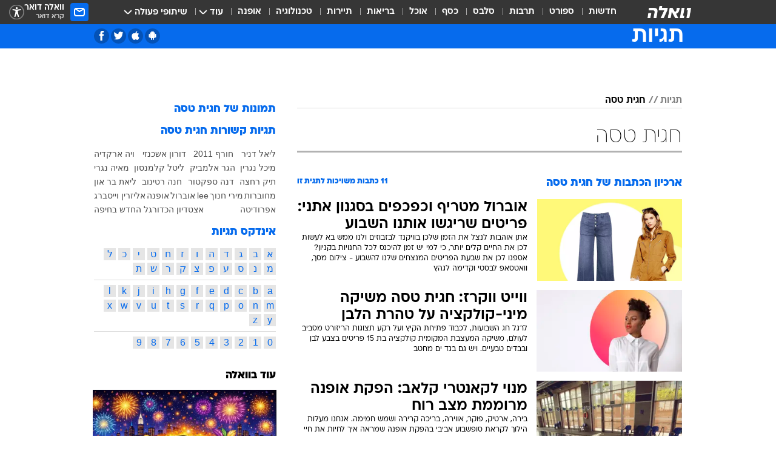

--- FILE ---
content_type: text/html; charset=utf-8
request_url: https://tags.walla.co.il/%D7%97%D7%92%D7%99%D7%AA_%D7%98%D7%A1%D7%94
body_size: 136232
content:
<!doctype html><html lang="he"><head><meta charset="UTF-8"/><meta name="viewport" content="width=device-width,initial-scale=1,maximum-scale=1"/><meta http-equiv="X-UA-Compatible" content="ie=edge"/><meta property="og:site_name" content="וואלה"/><meta name="twitter:card" content="summary_large_image"/><link href="https://images.wcdn.co.il" rel="preconnect"/><link rel="preconnect" href="https://cdn.taboola.com"/><link rel="dns-prefetch" href="https://cdn.taboola.com"/> 
		<title data-react-helmet="true">חגית טסה  - וואלה תגיות</title><meta property="og:title" content="תגיות"/><meta name="description" content="חגית טסה מכל זווית אפשרית: ידיעות חמות, תמונות, קטעי וידאו, כתבות ארכיון, דעות ומאמרים. עדכונים מסביב לשעון על חגית טסה - עכשיו בוואלה"/><meta property="og:description" content="חגית טסה מכל זווית אפשרית: ידיעות חמות, תמונות, קטעי וידאו, כתבות ארכיון, דעות ומאמרים. עדכונים מסביב לשעון על חגית טסה - עכשיו בוואלה"/><meta property="og:image" content="https://images.wcdn.co.il/f_auto,q_auto,w_1200,t_54/3/6/9/0/3690583-46.jpg"/><meta name="twitter:title" content="חגית טסה  - וואלה תגיות"/><meta name="twitter:description" content="חגית טסה מכל זווית אפשרית: ידיעות חמות, תמונות, קטעי וידאו, כתבות ארכיון, דעות ומאמרים. עדכונים מסביב לשעון על חגית טסה - עכשיו בוואלה"/><meta name="twitter:image" content="https://images.wcdn.co.il/f_auto,q_auto,w_1200,t_54/3/6/9/0/3690583-46.jpg"/><meta property="og:type" content="website"/><meta property="og:url" content="https://tags.walla.co.il/חגית_טסה"/>
		<link rel="canonical" href="https://tags.walla.co.il/חגית_טסה"/><link
						rel="shortcut icon"
						href=/public/favicons/walla-main.ico
						type="image/x-icon"
						sizes="192X192"
					/><meta name="vertical-name" content="תגיות" /><meta name="vertical-name-en" content="Tags" /><script>window.addScriptPromise=(({src:t,async:e,name:r})=>{if(!(document.location.search.indexOf(`${r}=false`)>=0))return console.log(`[3rdparty] ${r}`),new Promise((n,c)=>{try{const a=document.createElement("script");a.setAttribute("src",t),a.setAttribute("data-script-name",r),e&&a.setAttribute("async",!0),a.onload=(()=>{n()}),a.onerror=(t=>{c(t)}),document.head.appendChild(a)}catch(t){c(t)}})});</script> <script async id="vad-hb-snippet" data-publisher="wallacoil">var _0x1a15 = [
				'vad_rollout',
				'cmd',
				'vad_timestamp',
				'async',
				'_vadHb',
				'text/javascript',
				'setAttribute',
				'//cdn.valuad.cloud/hb/',
				'top',
				'data-publisher',
				'disableInitialLoad',
				'getItem',
				'googletag',
				'pubads',
				'random',
				'now',
				'push',
				'refresh',
				'type',
				'document',
				'splice',
				'head',
			];
			(function (_0x13c736, _0x1a15d1) {
				var _0x14cdce = function (_0x5ee3c3) {
					while (--_0x5ee3c3) {
						_0x13c736['push'](_0x13c736['shift']());
					}
				};
				_0x14cdce(++_0x1a15d1);
			})(_0x1a15, 0xb7);
			var _0x14cd = function (_0x13c736, _0x1a15d1) {
				_0x13c736 = _0x13c736 - 0x0;
				var _0x14cdce = _0x1a15[_0x13c736];
				return _0x14cdce;
			};
			(function () {
				function _0x5a52f8() {
					var _0x3c4d66 = 'wallacoil';
					var _0x5169f8 = 'wallacoil';
					var _0x55553e = 'vad-hb-script';
					var _0x54e4f6 = Date[_0x14cd('0x8')]();
					var _0x1f2b7a = window[_0x14cd('0x1')]['document']['createElement']('script');
					_0x1f2b7a[_0x14cd('0xb')] = _0x14cd('0x14');
					_0x1f2b7a[_0x14cd('0x15')](_0x14cd('0x2'), _0x3c4d66);
					_0x1f2b7a['id'] = _0x55553e;
					_0x1f2b7a[_0x14cd('0x12')] = !![];
					var _0x2d40f0 = _0x54e4f6 - (_0x54e4f6 % (0x15180 * 0x3e8));
					var _0xd1e6c3 = parseInt(localStorage[_0x14cd('0x4')](_0x14cd('0x11')), 0xa) || _0x2d40f0;
					_0x1f2b7a['src'] =
						_0x14cd('0x0') + _0x5169f8 + '-prod.js' + '?timestamp=' + (_0x2d40f0 > _0xd1e6c3 ? _0x2d40f0 : _0xd1e6c3);
					window[_0x14cd('0x1')][_0x14cd('0xc')][_0x14cd('0xe')]['appendChild'](_0x1f2b7a);
				}
				function _0x45ed3b() {
					window[_0x14cd('0x5')] = window[_0x14cd('0x5')] || { cmd: [] };
					var _0x2787a5 = window[_0x14cd('0x5')];
					_0x2787a5[_0x14cd('0x10')] = _0x2787a5['cmd'] || [];
					if (_0x2787a5[_0x14cd('0x10')]['splice']) {
						_0x2787a5[_0x14cd('0x10')][_0x14cd('0xd')](0x0, 0x0, function () {
							_0x2787a5[_0x14cd('0x6')]()[_0x14cd('0x3')]();
						});
					} else {
						_0x2787a5[_0x14cd('0x10')][_0x14cd('0x9')](function () {
							_0x2787a5[_0x14cd('0x6')]()[_0x14cd('0x3')]();
						});
					}
				}
				function _0x1fd6a9() {
					window['googletag'] = window[_0x14cd('0x5')] || { cmd: [] };
					var _0x1f2f3b = window[_0x14cd('0x5')];
					_0x1f2f3b[_0x14cd('0x10')][_0x14cd('0x9')](function () {
						if (!window[_0x14cd('0x13')]) {
							_0x1f2f3b[_0x14cd('0x6')]()[_0x14cd('0xa')]();
						}
					});
				}
				var _0x170bb9 = parseFloat(localStorage[_0x14cd('0x4')](_0x14cd('0xf'))) || 0x1;
				if (Math[_0x14cd('0x7')]() <= _0x170bb9) {
					_0x45ed3b();
					_0x5a52f8();
					setTimeout(function () {
						_0x1fd6a9();
					}, 0xbb8);
				}
			})();</script><script async src="https://securepubads.g.doubleclick.net/tag/js/gpt.js"></script> <script>
    window.googletag = window.googletag || { cmd: [] };
    window.googletag.cmd.push(function () {
      window.googletag.pubads().enableLazyLoad({
        fetchMarginPercent: 150,
        renderMarginPercent: 100,
        mobileScaling: 1.0,
      });
      console.log('[GPT] Lazy loading is now enabled');
    });
  </script>  <script>
		function getCookie(name) {
			const cookies = document.cookie.split(';');
			for (let i = 0; i < cookies.length; i++) {
				const cookie = cookies[i].trim();
				if (cookie.startsWith(name + '=')) {
					return decodeURIComponent(cookie.substring(name.length + 1));
				}
			}
			return null;
		}
		const cookie = getCookie('webview-ppid')
		if(cookie){
			googletag.cmd.push(function () {
				googletag.pubads().setPublisherProvidedId(cookie);
			});
		}
        </script>  <script>
	(function () {
    	const isCookie = document.cookie.replace(/(?:(?:^|.*;\s*)userUniqueId\s*=\s*([^;]*).*$)|^.*$/, '$1');
        if (!isCookie) {
            const value = '79a49df2-5431-4338-93b2-36b9946655ca_' + Date.now();
            document.cookie = 'userUniqueId=' + value + '; path=/; domain=.walla.co.il;'
        }
	})();
	</script>  <script>
	var t = {"item_id":0,"vertical_id":50,"vertical_name":"Tags","category_id":0,"categoryName":"","item_type":"","exclusive":"not","providerid":0,"sub_categoryId":0,"ContentProvider":"","mobile":"0","vertical_eng_name":"Tags","tohash":"","age":"0","gender":"0","login":"no","id":"","agegroup":"0","adb":"0","FatherSessionInSession":"","userUniqueId":"","page_type":"main","strip_step":"1"}
	googletag.cmd.push(function(){
		for (const [key, value] of Object.entries(t)) {
			googletag.pubads().setTargeting(key, value.toString());
			}
	})
 </script>  <script>var SSRTimer = setTimeout(() => {
				window.location.reload();
			}, 420000); // 7 minutes</script>   <script>window.WallaTargeting={"item_id":0,"vertical_id":50,"vertical_name":"תגיות","category_id":0,"categoryName":"","item_type":"","exclusive":"not","providerid":0,"sub_categoryId":0,"ContentProvider":"","mobile":"0","vertical_eng_name":"Tags","tohash":""}</script>  <script async>(function () {
				var loaderUrl, scriptType;
				window._taboolaOS = (function () {
					var userAgent = navigator.userAgent || navigator.vendor || window.opera;
					var url = document.URL || document.location.href || window.location.href;
					var isSportApp = url.indexOf('app=sport') > -1;
					var isWallaApp = url.indexOf('app=walla') > -1;
					var androidPubName = 'wallail-wallaandroidapp';
					var iosPubName = 'wallail-wallaiosapp';
					var webPubName = 'wallail-walla';
					if (url.indexOf('sheee') > -1) {
						androidPubName = 'wallail-sheeeandroidapp';
						iosPubName = 'wallail-sheeeiosapp';
						webPubName = 'wallail-sheee';
					} else if (url.indexOf('judaism') > -1) {
						androidPubName = 'wallail-judaismandroidapp';
						iosPubName = 'wallail-judaismiosapp';
						webPubName = 'wallail-judaism';
					} else if (isSportApp) {
						androidPubName = 'wallail-wallasportapp';
						iosPubName = 'wallail-wallasportapp';
						webPubName = 'wallail-wallasportapp';
					} else if (isWallaApp) {
						androidPubName = 'wallail-wallanewsapp';
						iosPubName = 'wallail-wallanewsapp';
						webPubName = 'wallail-wallanewsapp';
					} else {
						androidPubName = 'wallail-wallaandroidapp';
						iosPubName = 'wallail-wallaiosapp';
						webPubName = 'wallail-walla';
					}
					var isWebView = /chromeless=true/i.test(url);
					if (isWebView && /android/i.test(userAgent) && !isSportApp) {
						window.taboolaMobilePubName = androidPubName;
						scriptType = 'tb-mobile-loader-script';
						loaderUrl = 'https://cdn.taboola.com/libtrc/' + androidPubName + '/mobile-loader.js';
						return 'Android';
					} else if (isWebView && /iPhone|iPad|iPod/i.test(userAgent) && !isSportApp) {
						window.taboolaMobilePubName = iosPubName;
						scriptType = 'tb-mobile-loader-script';
						loaderUrl = 'https://cdn.taboola.com/libtrc/' + iosPubName + '/mobile-loader.js';
						return 'iOS';
					}
					scriptType = 'tb_loader_script';
					loaderUrl = 'https://cdn.taboola.com/libtrc/' + webPubName + '/loader.js';
					return 'Web';
				})();
				!(function (e, f, u, i) {
					if (!document.getElementById(i)) {
						e.async = true;
						e.src = u;
						e.id = i;
						f.parentNode.insertBefore(e, f);
					}
				})(document.createElement('script'), document.getElementsByTagName('script')[0], loaderUrl, scriptType);
			})();</script>    <script async>if (window.location.href.includes('//www.walla.co.il') || window.location.href.includes('//walla.co.il')) {
				const head = document.getElementsByTagName('head')[0];
				const webPushScript = document.createElement('script');
				webPushScript.async = true;
				webPushScript.src = 'https://cdn.taboola.com/webpush/publishers/1519763/taboola-push-sdk.js';
				head.appendChild(webPushScript);
			}</script>   <script>
	const wasPageReloaded = (function() {
		try {
			// https://stackoverflow.com/questions/5004978/check-if-page-gets-reloaded-or-refreshed-in-javascript/53307588#53307588
			return (
				(window.performance && window.performance.navigation && window.performance.navigation.type === 1) ||
				window.performance && window.performance.getEntriesByType && 
				window.performance.getEntriesByType('navigation')
				.map(function(nav) {return nav.type})
				.indexOf('reload') >= 0
				);
			} catch (e) {
				return false;
			}
		})();
		
		try {
			var isAAB = ('; ' + document.cookie).split('; sdfgh45678=').pop().split(';').shift() || '0';
			var pageNumberInSession = ('; ' + document.cookie).split('; _wpnis=').pop().split(';').shift() || '1';
			var fatherSessionInSession = ('; ' + document.cookie).split('; _wfsis=').pop().split(';').shift() || document.referrer || document.location.origin || '';
			window.dataLayer = [Object.assign({"verticalId":50,"verticalName":"תגיות","categoryId":"","sub_category_Id":"","itemId":"","itemTypeId":"","createdByUsername":"","itemTitle":"","itemPubliactionDate":"","itemCreatedDate":"","itemLastUpdate":"","itemTitleWordsCount":"","itemSubTitleWordsCount":"","itemPicCount":"","itemTagsCount":"","ContentProvider":"","contentProvider":"","ContentProviderId":"","ContentProviderSecondary":"","itemAuthor":"","itemAuthorId":"","tags":"","item_type":"","IsPlaybuzzOnPage":"","IsRecipe":"","IsPoll":"","IsSurvey":"","IsTrivia":"","itemSectionsWordsCount":"","itemWordCountRange":"","exclusive":"not","videoGenre":"","videoMovieName":"","categoryName":"","subCategoryName":"","AgeLimit":"false","mobile":"0","adb":"0","FatherSessionInSession":"","vertical_eng_name":"Tags","IsLive":"no","IsPodcast":"no","IsTaboolaOnPage":"0","editorId":"","editor":"","tohash":"",adb: isAAB, Pagenumberinsession:pageNumberInSession, FatherSessionInSession:fatherSessionInSession }, {wasPageReloaded: wasPageReloaded})];
		} catch (e) {
			console.error(e);
		}
		
		/* used in monitor */
		window.wallaGlobalEventData = {
			wasPageReloaded,
			title: document.title,
		};
		window.wallaEnv = {"DAL_URL":"https://dal.walla.co.il/","BUILD_TIME":"2026-01-27 14:02:23","WALLA_ENV":"prod","WALLA_MODE":"deploy"}
	</script>   <script async>(function (w, d, s, l, i) {
				w[l] = w[l] || [];
				w[l].push({ 'gtm.start': new Date().getTime(), event: 'gtm.js' });
				var f = d.getElementsByTagName(s)[0],
					j = d.createElement(s),
					dl = l != 'dataLayer' ? '&l=' + l : '';
				j.async = true;
				j.src = 'https://www.googletagmanager.com/gtm.js?id=' + i + dl;
				f.parentNode.insertBefore(j, f);
			})(window, document, 'script', 'dataLayer', 'GTM-T728TH');</script>  <script async>(function (w, d, s, l, i) {
				w[l] = w[l] || [];
				w[l].push({ 'gtm.start': new Date().getTime(), event: 'gtm.js' });
				var f = d.getElementsByTagName(s)[0],
					j = d.createElement(s),
					dl = l != 'dataLayer' ? '&l=' + l : '';
				j.async = true;
				j.src = 'https://www.googletagmanager.com/gtm.js?id=' + i + dl;
				f.parentNode.insertBefore(j, f);
			})(window, document, 'script', 'dataLayer', 'GTM-WGMK7ZS');</script>  <script>console.log('loading read aloud');
			window.ga =
				window.ga ||
				function () {
					(ga.q = ga.q || []).push(arguments);
				};
			ga.l = +new Date();
			const _scripts = [{ url: 'https://www.google-analytics.com/analytics.js', name: 'google_analytics' }];
			_scripts.forEach(function (_s) {
				addScriptPromise({ src: _s?.url, async: true, name: _s.name });
			});
			// }</script><script defer="defer" src="https://tags.dxmdp.com/tags/bc8a7a32-7d98-4226-8af9-d2a43a8621cc/dmp-provider.js"></script>  <script>(function () {
				/** CONFIGURATION START **/
				var _sf_async_config = (window._sf_async_config = window._sf_async_config || {});
				_sf_async_config.uid = 20047;
				_sf_async_config.domain = 'walla.co.il'; //CHANGE THIS TO THE ROOT DOMAIN
				_sf_async_config.flickerControl = false;
				_sf_async_config.useCanonical = true;
				_sf_async_config.useCanonicalDomain = true;
				_sf_async_config.sections =
					window.WallaTargeting && window.WallaTargeting.vertical_name ? window.WallaTargeting.vertical_name : '';
				_sf_async_config.authors =
					window.WallaTargeting && window.WallaTargeting.itemAuthor ? window.WallaTargeting.itemAuthor : '';
				/** CONFIGURATION END **/
				function loadChartbeat() {
					var e = document.createElement('script');
					var n = document.getElementsByTagName('script')[0];
					e.type = 'text/javascript';
					e.async = true;
					e.src = '//static.chartbeat.com/js/chartbeat.js';
					n.parentNode.insertBefore(e, n);
				}
				loadChartbeat();
			})();</script><script async src="//static.chartbeat.com/js/chartbeat_mab.js"></script>  </head><body class="">  <script>var isMobile =
				/iPhone|iPad|iPod|midp|rv:1.2.3.4|ucweb|windows ce|windows mobile|BlackBerry|IEMobile|Opera Mini|Android/i.test(
					navigator.userAgent
				);
			if (isMobile) {
				var newDiv = document.createElement('div');
				newDiv.className = 'no-mobile-app';
				newDiv.style.display = 'none';
				document.body.appendChild(newDiv);
			}</script>   <div id="vadInterstitialSplash"><script>var isMobile =
					/iPhone|iPad|iPod|midp|rv:1.2.3.4|ucweb|windows ce|windows mobile|BlackBerry|IEMobile|Opera Mini|Android/i.test(
						navigator.userAgent
					);
				if (isMobile) {
					console.log('interstitial from HTML!!!');
					var googletag = googletag || {};
					googletag.cmd = googletag.cmd || [];

					var showInterstitial = true;
					function getInterstitialData() {
						var retval = localStorage.getItem('interstitialData');
						return retval ? JSON.parse(retval) : [Date.now(), 0, false];
					}
					var interstitialData = getInterstitialData();
					var timestamp = interstitialData[0];
					var attempts = interstitialData[1];
					var served = interstitialData[2];
					var hourPassed = timestamp && timestamp + 660 * 1000 < Date.now(); // 11 minutes
					if (hourPassed) {
						attempts = 0;
						showInterstitial = false;
						timestamp = Date.now();
						localStorage.removeItem('interstitialData');
						console.log('google interstitial, an hour passed');
					} else if (attempts < 2 && !served) {
						console.log(
							'google interstitial, attempts: ',
							attempts,
							'interstitial:',
							timestamp ? new Date(timestamp) : 'N/A'
						);
						showInterstitial = false;
					} else {
						console.log(
							'publisher interstitial, attempts: ',
							attempts,
							'timestamp:',
							timestamp ? new Date(timestamp) : 'N/A'
						);
					}
					var urlInterstitial = window.location.pathname;
					var ref = document.referrer || document.location.hostname;
					var isDiv = document.querySelector('.no-mobile-app');
					console.log('is div no-mobile-app ==== ', !!isDiv);
					if (!!isDiv && showInterstitial) {
						googletag.cmd.push(function () {
							// TODO: replace adunit - construct non Google interstitial adunit name
							// var adunit = "/".concat(r.Z.get().ads.networkId, "/").concat(r.Z.get().ads.adUnitPrefix, "interstitial_vad_phone");
							// url === '/' is homepage
							var adunit =
								urlInterstitial === '/'
									? '/43010785/wallanews/main/MW_Interstitial_Phone'
									: '/43010785/wallanews/innerpages/MW_Interstitial_Phone';
							var e,
								n = googletag.defineSlot(adunit, [1, 1], 'vadInterstitialSplash').addService(googletag.pubads());
							n.setTargeting(
								'exclusive',
								(null === (e = window.WallaTargeting) || void 0 === e ? void 0 : e.exclusive) || 'not'
							);
							googletag.enableServices();
							googletag.display('vadInterstitialSplash');
							console.log('publisher interstitial', adunit.split('/').pop());
						});
					} else {
						localStorage.setItem('interstitialData', JSON.stringify([timestamp, attempts + 1, served]));
						// TODO: replace adunit - construct Google interstitial adunit name
						// var adunit = "/".concat(r.Z.get().ads.networkId, "/").concat(r.Z.get().ads.adUnitPrefix, "interstitial_phone");
						// url === '/' is homepage
						var adunit =
							urlInterstitial === '/'
								? '/43010785/wallanews/main/interstitial_phone'
								: '/43010785/wallanews/innerpages/interstitial_phone';
						console.log('google interstitial', adunit);
						// GPT ad slots
						googletag.cmd.push(function () {
							// TODO: code taken from your current interstitial implementation, change as needed.
							var e,
								n = googletag.defineOutOfPageSlot(adunit, googletag.enums.OutOfPageFormat.INTERSTITIAL);
							n &&
								(n.addService(googletag.pubads()),
								n.setTargeting(
									'exclusive',
									(null === (e = window.WallaTargeting) || void 0 === e ? void 0 : e.exclusive) || 'not'
								)),
								googletag.enableServices(),
								googletag.display(n);
						});
					}

					googletag.cmd.push(function () {
						googletag.pubads().addEventListener('slotRenderEnded', function (event) {
							var slotName = event.slot.getSlotElementId();
							if (!event.isEmpty && slotName.indexOf('interstitial_phone') > -1) {
								var interstitialData = getInterstitialData();
								localStorage.setItem(
									'interstitialData',
									JSON.stringify([interstitialData[0], interstitialData[1], true])
								);
								console.log('google interstitial served');
							}
						});
					});
				}</script></div><script>/*
			Want to customize your button? visit our documentation page:
			https://enterprise.nagich.co.il/custom-button.taf
			*/
			window.interdeal = {
				sitekey: '5160cb3b771e72b657e6579c599b82a2',
				Position: 'left',
				domains: {
					js: 'https://js.nagich.co.il/',
					acc: 'https://access.nagich.co.il/',
				},
				stopNotifFocus: true,
				Menulang: 'HE',
				btnStyle: {
					vPosition: ['80%', '20%'],
					scale: ['0.5', '0.5'],
					color: {
						main: '#1c4bb6',
						second: '#ffffff',
					},
					icon: {
						outline: true,
						type: 1,
						shape: 'circle',
					},
				},
			};
			(function (doc, head, body) {
				var coreCall = doc.createElement('script');
				coreCall.src = interdeal.domains.js + 'core/4.6.12/accessibility.js';
				coreCall.defer = true;
				coreCall.integrity =
					'sha512-tbmzeMlPGqU0SEFXwKxqHdaa9SnF4EjTai5LCahOcN9KSTIo9LRscxtii6TZ0MSooxl73IZg2cj6klk8wBm0hg==';
				coreCall.crossOrigin = 'anonymous';
				coreCall.setAttribute('data-cfasync', true);
				body ? body.appendChild(coreCall) : head.appendChild(coreCall);
			})(document, document.head, document.body);</script>  <div id="modal-root"></div><div id="pop-up-seniors"></div><div id="root"><style data-emotion="css jqbv74 lwohc9 18l7q8n 1b0i2bu 1p27pre 1njwyst ltupjm 1ppv781 9jty6z hi2koi jmywp2 gt9fym 1unvu1o 1s9m7en 1t8246r ycb6ds 1a9ifeg 1f2wv5l">@media (max-width: 969px){body{padding-top:94px;}body.mobile-app,body.no-main-header,body.vod,body.sheee{padding-top:0;}body.zahav{padding-top:48px;}body.without-horizontal-nav:not(.mobile-app){padding-top:54px;}body.with-top-mobile-app-header.with-top-mobile-app-header{padding-top:70px;padding-bottom:30px;}body.new-hp{padding-top:43px;}}@media (max-width: 969px){.font-size-container{display:block;}.font-slider-container{display:block;}.walla-logo-mobile-container{display:-webkit-box;display:-webkit-flex;display:-ms-flexbox;display:flex;-webkit-align-items:center;-webkit-box-align:center;-ms-flex-align:center;align-items:center;-webkit-box-pack:center;-ms-flex-pack:center;-webkit-justify-content:center;justify-content:center;width:100%;}.font-slider{width:100%;height:116px;-webkit-flex-shrink:0;-ms-flex-negative:0;-webkit-flex-shrink:0;-ms-flex-negative:0;flex-shrink:0;border-top:1px solid #000;border-bottom:1px solid #000;background:#FFF;display:-webkit-box;display:-webkit-flex;display:-ms-flexbox;display:flex;-webkit-box-pack:center;-ms-flex-pack:center;-webkit-justify-content:center;justify-content:center;-webkit-align-items:center;-webkit-box-align:center;-ms-flex-align:center;align-items:center;position:fixed;top:53px;left:0;right:0;z-index:10000;opacity:0;visibility:hidden;-webkit-transition:opacity 0.3s ease-in-out,visibility 0.3s ease-in-out;transition:opacity 0.3s ease-in-out,visibility 0.3s ease-in-out;}.font-slider.visible{opacity:1;visibility:visible;}}@-webkit-keyframes animation-lwohc9{0%{top:-54px;}100%{top:0;}}@keyframes animation-lwohc9{0%{top:-54px;}100%{top:0;}}@-webkit-keyframes animation-18l7q8n{0%{-webkit-transform:translateY(2px);-moz-transform:translateY(2px);-ms-transform:translateY(2px);transform:translateY(2px);}20%{-webkit-transform:translateY(-2px);-moz-transform:translateY(-2px);-ms-transform:translateY(-2px);transform:translateY(-2px);}90%{-webkit-transform:translateY(3px);-moz-transform:translateY(3px);-ms-transform:translateY(3px);transform:translateY(3px);}100%{-webkit-transform:translateY(2px);-moz-transform:translateY(2px);-ms-transform:translateY(2px);transform:translateY(2px);}}@keyframes animation-18l7q8n{0%{-webkit-transform:translateY(2px);-moz-transform:translateY(2px);-ms-transform:translateY(2px);transform:translateY(2px);}20%{-webkit-transform:translateY(-2px);-moz-transform:translateY(-2px);-ms-transform:translateY(-2px);transform:translateY(-2px);}90%{-webkit-transform:translateY(3px);-moz-transform:translateY(3px);-ms-transform:translateY(3px);transform:translateY(3px);}100%{-webkit-transform:translateY(2px);-moz-transform:translateY(2px);-ms-transform:translateY(2px);transform:translateY(2px);}}body.adBackground .walla-core-container{padding-right:10px;padding-left:10px;}body.adBackground .adBox.adBackround{margin-top:0!important;margin-bottom:25px!important;}.top-phone-item-placeholder{background-color:#F5F5F5;position:absolute;top:0;right:50%;-webkit-transform:translateX(50%);-moz-transform:translateX(50%);-ms-transform:translateX(50%);transform:translateX(50%);overflow:hidden;}.top-phone-item-placeholder-wallasport{background-color:#F5F5F5;width:375px;height:50px;position:absolute;top:0;right:50%;-webkit-transform:translateX(50%);-moz-transform:translateX(50%);-ms-transform:translateX(50%);transform:translateX(50%);overflow:hidden;}.item-ad-in-content-placeholder{background-color:#F5F5F5;width:336px;height:280px;position:relative;right:50%;-webkit-transform:translateX(50%);-moz-transform:translateX(50%);-ms-transform:translateX(50%);transform:translateX(50%);overflow:hidden!important;}.slot-prestitial-desktop{background-color:var(--white, #ffffff);width:100%;position:fixed;z-index:99999999999;top:0;right:0;left:0;bottom:0;display:none;overflow:visible!important;}.slot-hidden{display:none;}@-webkit-keyframes animation-1p27pre{0%{top:-54px;}100%{top:0;}}@keyframes animation-1p27pre{0%{top:-54px;}100%{top:0;}}@-webkit-keyframes animation-1njwyst{0%{opacity:0;}100%{opacity:.5;}}@keyframes animation-1njwyst{0%{opacity:0;}100%{opacity:.5;}}@-webkit-keyframes animation-ltupjm{0%{bottom:-100%;}100%{bottom:0;}}@keyframes animation-ltupjm{0%{bottom:-100%;}100%{bottom:0;}}@-webkit-keyframes animation-1ppv781{0%{-webkit-transform:rotate(0deg);-webkit-transform:rotate(0deg);-moz-transform:rotate(0deg);-ms-transform:rotate(0deg);transform:rotate(0deg);}100%{-webkit-transform:rotate(360deg);-webkit-transform:rotate(360deg);-moz-transform:rotate(360deg);-ms-transform:rotate(360deg);transform:rotate(360deg);}}@keyframes animation-1ppv781{0%{-webkit-transform:rotate(0deg);-webkit-transform:rotate(0deg);-moz-transform:rotate(0deg);-ms-transform:rotate(0deg);transform:rotate(0deg);}100%{-webkit-transform:rotate(360deg);-webkit-transform:rotate(360deg);-moz-transform:rotate(360deg);-ms-transform:rotate(360deg);transform:rotate(360deg);}}html{line-height:1.15;-webkit-text-size-adjust:100%;}body{margin:0;}body.h-100{height:100%;overflow:hidden;}body.h-100 #root{height:100%;}body.h-100 #root .vertical-4{height:100%;}h1{font-size:2em;margin:0.67em 0;}hr{box-sizing:content-box;height:0;overflow:visible;}pre{font-family:monospace,monospace;font-size:1em;}a{background-color:transparent;}abbr[title]{border-bottom:0;-webkit-text-decoration:underline;text-decoration:underline;-webkit-text-decoration:underline dotted;text-decoration:underline dotted;}b,strong{font-weight:bolder;}code,kbd,samp{font-family:monospace,monospace;font-size:1em;}small{font-size:80%;}sub,sup{font-size:75%;line-height:0;position:relative;vertical-align:baseline;}sub{bottom:-0.25em;}sup{top:-0.5em;}img{border-style:none;}button,input,optgroup,select,textarea{font-family:inherit;font-size:100%;line-height:1.15;margin:0;}button,input{overflow:visible;}button,select{text-transform:none;}button,[type='button'],[type='reset'],[type='submit']{-webkit-appearance:button;}button::-moz-focus-inner,[type='button']::-moz-focus-inner,[type='reset']::-moz-focus-inner,[type='submit']::-moz-focus-inner{border-style:none;padding:0;}button:-moz-focusring,[type='button']:-moz-focusring,[type='reset']:-moz-focusring,[type='submit']:-moz-focusring{outline:1px dotted ButtonText;}fieldset{padding:0.35em 0.75em 0.625em;}legend{box-sizing:border-box;color:inherit;display:table;max-width:100%;padding:0;white-space:normal;}progress{vertical-align:baseline;}textarea{overflow:auto;}[type='checkbox'],[type='radio']{box-sizing:border-box;padding:0;}[type='number']::-webkit-inner-spin-button,[type='number']::-webkit-outer-spin-button{height:auto;}[type='search']{-webkit-appearance:textfield;outline-offset:-2px;}[type='search']::-webkit-search-decoration{-webkit-appearance:none;}::-webkit-file-upload-button{-webkit-appearance:button;font:inherit;}details{display:block;}summary{display:-webkit-box;display:-webkit-list-item;display:-ms-list-itembox;display:list-item;}template{display:none;}[hidden]{display:none;}html,button,input,select,textarea{font-family:arial,helvetica,sans-serif;}button:disabled{cursor:default;}*,*:before,*:after{box-sizing:border-box;}a{-webkit-text-decoration:none;text-decoration:none;color:inherit;cursor:pointer;}img{display:block;}button,input[type='submit']{background-color:transparent;border-width:0;padding:0;cursor:pointer;}input{border-width:0;}input::-moz-focus-inner{border:0;padding:0;margin:0;}ul,ol,dd{margin:0;padding:0;list-style:none;}h1,h2,h3,h4,h5,h6{margin:0;font-size:inherit;font-weight:inherit;}p{margin:0;}cite{font-style:normal;}fieldset{border-width:0;padding:0;margin:0;}iframe{border-style:none;border-width:0;}form{margin:0;padding:0;}table{border:0;border-spacing:0px;border-collapse:collapse;}table td{padding:0px;}input[type='number']::-webkit-inner-spin-button,input[type='number']::-webkit-outer-spin-button{-ms-appearance:none;-moz-appearance:none;-webkit-appearance:none;-webkit-appearance:none;-moz-appearance:none;-ms-appearance:none;appearance:none;margin:0;}figure{margin:0;}@font-face{font-family:'ploni-ultra-light';font-display:block;src:url('/public/font/ploni/ploni-walla-ultralight-aaa.woff') format('woff'),url('/public/font/ploni/ploni-walla-ultralight-aaa.woff2') format('woff2'),url('/public/font/ploni/ploni-walla-ultralight-aaa.otf') format('opentype');font-weight:200;}@font-face{font-family:'ploni-light';font-display:block;src:url('/public/font/ploni/ploni-walla-light-aaa.woff') format('woff'),url('/public/font/ploni/ploni-walla-light-aaa.woff2') format('woff2'),url('/public/font/ploni/ploni-walla-light-aaa.otf') format('opentype');font-weight:300;}@font-face{font-family:'ploni-regular';font-display:block;src:url('/public/font/ploni/ploni-walla-regular-aaa.woff') format('woff'),url('/public/font/ploni/ploni-walla-regular-aaa.woff2') format('woff2'),url('/public/font/ploni/ploni-walla-regular-aaa.otf') format('opentype');font-weight:400;}@font-face{font-family:'ploni-medium';font-display:block;src:url('/public/font/ploni/ploni-walla-medium-aaa.woff') format('woff'),url('/public/font/ploni/ploni-walla-medium-aaa.woff2') format('woff2'),url('/public/font/ploni/ploni-walla-medium-aaa.otf') format('opentype');font-weight:500;}@font-face{font-family:'ploni-demi-bold';font-display:block;src:url('/public/font/ploni/ploni-walla-demibold-aaa.woff') format('woff'),url('/public/font/ploni/ploni-walla-demibold-aaa.woff2') format('woff2'),url('/public/font/ploni/ploni-walla-demibold-aaa.otf') format('opentype');font-weight:600;}@font-face{font-family:'ploni-bold';font-display:block;src:url('/public/font/ploni/ploni-walla-bold-aaa.woff') format('woff'),url('/public/font/ploni/ploni-walla-bold-aaa.woff2') format('woff2'),url('/public/font/ploni/ploni-walla-bold-aaa.otf') format('opentype');font-weight:700;}@font-face{font-family:'ploni-ultra-bold';font-display:block;src:url('/public/font/ploni/ploni-walla-ultrabold-aaa.woff') format('woff'),url('/public/font/ploni/ploni-walla-ultrabold-aaa.woff2') format('woff2'),url('/public/font/ploni/ploni-walla-ultrabold-aaa.otf') format('opentype');font-weight:800;}@font-face{font-family:'ploni-black';font-display:block;src:url('/public/font/ploni/ploni-walla-black-aaa.woff') format('woff'),url('/public/font/ploni/ploni-walla-black-aaa.woff2') format('woff2'),url('/public/font/ploni/ploni-walla-black-aaa.otf') format('opentype');font-weight:900;}@font-face{font-family:'almoni-ultra-light';font-display:block;src:url('/public/font/almoni/almoni-neue-aaa-200.woff') format('woff'),url('/public/font/almoni/almoni-neue-aaa-200.ttf') format('truetype');font-weight:200;}@font-face{font-family:'c-light';font-display:block;src:url('/public/font/almoni/almoni-neue-aaa-300.woff') format('woff'),url('/public/font/almoni/almoni-neue-aaa-300.ttf') format('truetype');font-weight:300;}@font-face{font-family:'almoni-regular';font-display:block;src:url('/public/font/almoni/almoni-neue-aaa-400.woff') format('woff'),url('/public/font/almoni/almoni-neue-aaa-400.ttf') format('truetype');font-weight:400;}@font-face{font-family:'almoni-medium';font-display:block;src:url('/public/font/almoni/almoni-neue-aaa-500.woff') format('woff'),url('/public/font/almoni/almoni-neue-aaa-500.ttf') format('truetype');font-weight:500;}@font-face{font-family:'almoni-demi-bold';font-display:block;src:url('/public/font/almoni/almoni-neue-aaa-600.woff') format('woff'),url('/public/font/almoni/almoni-neue-aaa-600.ttf') format('truetype');font-weight:600;}@font-face{font-family:'almoni-bold';font-display:block;src:url('/public/font/almoni/almoni-neue-aaa-700.woff') format('woff'),url('/public/font/almoni/almoni-neue-aaa-700.ttf') format('truetype');font-weight:700;}@font-face{font-family:'almoni-ultra-bold';font-display:block;src:url('/public/font/almoni/almoni-neue-aaa-800.woff') format('woff'),url('/public/font/almoni/almoni-neue-aaa-800.ttf') format('truetype');font-weight:800;}@font-face{font-family:'almoni-black';font-display:block;src:url('/public/font/almoni/almoni-neue-aaa-900.woff') format('woff'),url('/public/font/almoni/almoni-neue-aaa-900.ttf') format('truetype');font-weight:900;}@font-face{font-family:'almoni-ultra-black';font-display:block;src:url('/public/font/almoni/almoni-neue-aaa-900b.woff') format('woff'),url('/public/font/almoni/almoni-neue-aaa-900b.ttf') format('truetype');font-weight:900;}@font-face{font-family:'spoiler-regular';font-display:block;src:url('/public/font/spoiler/fbspoileren-regular-webfont.woff') format('woff'),url('/public/font/spoiler/fbspoileren-regular-webfont.ttf') format('truetype');}@font-face{font-family:'OpenSans-Regular';src:url('/public/font/OpenSans/OpenSans-Regular.eot');src:url('/public/font/OpenSans/OpenSans-Regular.eot?#iefix') format('embedded-opentype'),url('/public/font/OpenSans/OpenSans-Regular.woff') format('woff');font-weight:normal;font-style:normal;font-display:block;}@font-face{font-family:'OpenSans-Italic';src:url('/public/font/OpenSans/OpenSans-Italic.eot');src:url('/public/font/OpenSans/OpenSans-Italic.eot?#iefix') format('embedded-opentype'),url('/public/font/OpenSans/OpenSans-Italic.woff') format('woff');font-weight:normal;font-style:italic;font-display:block;}@font-face{font-family:'OpenSans-Bold';src:url('/public/font/OpenSans/OpenSans-Bold.eot');src:url('/public/font/OpenSans/OpenSans-Bold.eot?#iefix') format('embedded-opentype'),url('/public/font/OpenSans/OpenSans-Bold.woff') format('woff');font-weight:bold;font-style:normal;font-display:block;}@font-face{font-family:'OpenSans-BoldItalic';src:url('/public/font/OpenSans/OpenSans-BoldItalic.eot');src:url('/public/font/OpenSans/OpenSans-BoldItalic.eot?#iefix') format('embedded-opentype'),url('/public/font/OpenSans/OpenSans-BoldItalic.woff') format('woff');font-weight:bold;font-style:italic;font-display:block;}@font-face{font-family:'OpenSans-ExtraBold';src:url('/public/font/OpenSans/OpenSans-ExtraBold.eot');src:url('/public/font/OpenSans/OpenSans-ExtraBold.eot?#iefix') format('embedded-opentype'),url('/public/font/OpenSans/OpenSans-ExtraBold.woff') format('woff');font-weight:bold;font-style:normal;font-display:block;}@font-face{font-family:'OpenSans-ExtraBoldItalic';src:url('/public/font/OpenSans/OpenSans-ExtraBoldItalic.eot');src:url('/public/font/OpenSans/OpenSans-ExtraBoldItalic.eot?#iefix') format('embedded-opentype'),url('/public/font/OpenSans/OpenSans-ExtraBoldItalic.woff') format('woff');font-weight:bold;font-style:italic;font-display:block;}@font-face{font-family:'OpenSans-Light';src:url('/public/font/OpenSans/OpenSans-Light.eot');src:url('/public/font/OpenSans/OpenSans-Light.eot?#iefix') format('embedded-opentype'),url('/public/font/OpenSans/OpenSans-Light.woff') format('woff');font-weight:300;font-style:normal;font-display:block;}@font-face{font-family:'OpenSans-Medium';src:url('/public/font/OpenSans/OpenSans-Medium.eot');src:url('/public/font/OpenSans/OpenSans-Medium.eot?#iefix') format('embedded-opentype'),url('/public/font/OpenSans/OpenSans-Medium.woff') format('woff');font-weight:500;font-style:normal;font-display:block;}@font-face{font-family:'NotoSansHebrew-Regular';src:url('/public/font/NotoSansHebrew/NotoSansHebrew-Regular.eot');src:url('/public/font/NotoSansHebrew/NotoSansHebrew-Regular.eot?#iefix') format('embedded-opentype'),url('/public/font/NotoSansHebrew/NotoSansHebrew-Regular.woff') format('woff');font-weight:normal;font-style:normal;font-display:block;}@font-face{font-family:'NotoSansHebrew-Bold';src:url('/public/font/NotoSansHebrew/NotoSansHebrew-Bold.eot');src:url('/public/font/NotoSansHebrew/NotoSansHebrew-Bold.eot?#iefix') format('embedded-opentype'),url('/public/font/NotoSansHebrew/NotoSansHebrew-Bold.woff') format('woff');font-weight:bold;font-style:normal;font-display:block;}@font-face{font-family:'walla-fun';src:url('/public/font/fun/games.woff') format('woff'),url('/public/font/fun/games.ttf') format('truetype');font-weight:normal;font-style:normal;}[class^='walla-fun-']:before,[class*=' walla-fun-']:before{font-family:'walla-fun';speak:none;line-height:1;-webkit-font-smoothing:antialiased;-moz-osx-font-smoothing:grayscale;width:100%;height:100%;display:-webkit-box;display:-webkit-flex;display:-ms-flexbox;display:flex;-webkit-align-items:center;-webkit-box-align:center;-ms-flex-align:center;align-items:center;-webkit-box-pack:center;-ms-flex-pack:center;-webkit-justify-content:center;justify-content:center;font-size:20px;}.walla-fun-expand:before{content:'\41';}.walla-fun-cards:before{content:'\42';}.walla-fun-brain:before{content:'\43';}.walla-fun-fashion:before{content:'\44';}.walla-fun-action:before{content:'\45';}.walla-fun-time:before{content:'\46';}.walla-fun-star:before{content:'\47';}.walla-fun-sport:before{content:'\48';}.walla-fun-racing:before{content:'\49';}.walla-fun-personal:before{content:'\4a';}.walla-fun-motor:before{content:'\4b';}.walla-fun-crazy:before{content:'\4c';}.walla-fun-cooking:before{content:'\4d';}.walla-fun-bubbles:before{content:'\4e';}.walla-fun-arrow-left:before{content:'\4f';}.walla-fun-arrow-right:before{content:'\50';}.walla-fun-arcade:before{content:'\51';}.walla-fun-spongebob:before{content:'\52';}.walla-fun-animals:before{content:'\53';}.walla-fun-cactus:before{content:'\54';}.walla-fun-paint:before{content:'\55';}.walla-fun-mahjong:before{content:'\56';}.walla-fun-mario:before{content:'\57';}@font-face{font-family:'walla-weather';src:url('/public/font/weather/wallaweather.woff') format('woff'),url('/public/font/weather/wallaweather.ttf') format('truetype');font-weight:normal;font-style:normal;}[class^='walla-weather-']:before,[class*=' walla-weather-']:before{font-family:'walla-weather';speak:none;line-height:1;-webkit-font-smoothing:antialiased;-moz-osx-font-smoothing:grayscale;width:100%;height:100%;display:-webkit-box;display:-webkit-flex;display:-ms-flexbox;display:flex;-webkit-align-items:center;-webkit-box-align:center;-ms-flex-align:center;align-items:center;-webkit-box-pack:center;-ms-flex-pack:center;-webkit-justify-content:center;justify-content:center;font-size:20px;}.walla-weather-air-directions:before{content:'a';}.walla-weather-air-pollution:before{content:'b';}.walla-weather-humidity:before{content:'c';}.walla-weather-moon:before{content:'d';}.walla-weather-sun:before{content:'e';}.walla-weather-temp:before{content:'f';}.walla-weather-wave-hight:before{content:'g';}.walla-weather-wave-status:before{content:'h';}.walla-weather-wind:before{content:'i';}.walla-weather-wind-2:before{content:'j';}.walla-weather-down-arrow:before{content:'\6b';}.walla-weather-up-arrow:before{content:'\6c';}.walla-weather-error:before{content:'\6d';}@font-face{font-family:'walla-icons';font-display:block;src:url('/public/font/fonticon/wallaicons.woff') format('woff'),url('/public/font/fonticon/wallaicons.ttf') format('truetype');font-weight:500;}[class^='walla-icon-']:before,[class*=' walla-icon-']:before{font-family:'walla-icons';speak:none;line-height:1;-webkit-font-smoothing:antialiased;-moz-osx-font-smoothing:grayscale;width:100%;height:100%;display:-webkit-box;display:-webkit-flex;display:-ms-flexbox;display:flex;-webkit-align-items:center;-webkit-box-align:center;-ms-flex-align:center;align-items:center;-webkit-box-pack:center;-ms-flex-pack:center;-webkit-justify-content:center;justify-content:center;font-size:20px;}[class^='walla-icon-'].small:before,[class*=' walla-icon-'].small:before{font-size:17px;}.walla-icon-printer:before{content:'Z';}.walla-icon-next:before{content:'C';}.walla-icon-prev:before{content:'B';}.walla-icon-down:before{content:'w';}.walla-icon-search:before{content:'E';}.walla-icon-facebook:before{content:'j';}.walla-icon-whatsapp:before{content:'Q';}.walla-icon-twitter:before{content:'d';}.walla-icon-personal:before{content:'';}.walla-icon-envelop:before{content:'s';}.walla-icon-arrow-down:before{content:'w';}.walla-icon-arrow-up:before{content:'x';}.walla-icon-arrow-up-white:before{content:'x';color:#ffffff;}.walla-icon-arrow-down:before{content:'w';}.walla-icon-x:before{content:'F';}.walla-icon-talkback:before{content:'';width:18px;height:20px;background:url(/public/assets/icons/talkbacks/talkbacks18x20.svg);background-repeat:no-repeat;}.walla-icon-thumb:before{content:'2';}.walla-icon-thumb-down:before{content:'2';-webkit-transform:rotate(180deg);-moz-transform:rotate(180deg);-ms-transform:rotate(180deg);transform:rotate(180deg);}.walla-icon-X:before{content:'F';}.walla-icon-heart:before{content:'G';}.walla-icon-walla:before{content:'u';}.walla-icon-sub-talkback:before{content:'(';}.walla-icon-add-talkback:before{content:')';}.walla-icon-tags:before{content:'m';font-size:12px;color:rgb(70, 70, 70);}.walla-icon-share-android:before{content:'0';}.walla-icon-share-iphone:before{content:'1';font-weight:900;}.walla-icon-double-arrow-left:before{content:'\24';}.walla-icon-double-arrow-right:before{content:'\25';}.walla-icon-arrow-left:before{content:'n';}.walla-icon-left:before{content:'y';}.walla-icon-right:before{content:'z';}.walla-icon-switch-arrows:before{content:'\23';}.walla-icon-play-with-border:before{content:'';width:26px;height:26px;background:url(/public/assets/icons/walla-sprite.svg);background-repeat:no-repeat;-webkit-background-position:-102px -175px;background-position:-102px -175px;}.walla-icon-apple:before{content:'\61';-webkit-transform:translate(0, -1px);-moz-transform:translate(0, -1px);-ms-transform:translate(0, -1px);transform:translate(0, -1px);}.walla-icon-android:before{content:'\62';}.walla-icon-instagram:before{content:'H';}.walla-icon-youtube:before{content:'\53';font-size:16px;}.walla-icon-magnifier:before{content:'D';}.walla-icon-back-arrow:before{content:'';width:16px;height:16px;background:url(/public/assets/icons/icons-daily-tip-arrow-left.svg);background-repeat:no-repeat;}html{height:100%;font-size:1px;line-height:1;}html #INDmenu-btn{display:none!important;}html[lang="he"] body{direction:rtl;}html.resize-1{font-size:1px;}html.resize-2{font-size:1.1px;}html.resize-2 *{line-height:1.1!important;}html.resize-3{font-size:1.2px;}html.resize-3 *{line-height:1.2!important;}html.resize-4{font-size:1.3px;}html.resize-4 *{line-height:1.3!important;}html.resize-5{font-size:1.4px;}html.resize-5 *{line-height:1.4!important;}html.resize-6{font-size:1.5px;}html.resize-6 *{line-height:1.5!important;}html.resize-7{font-size:1.6px;}html.resize-7 *{line-height:1.6!important;}body{font-family:arial,sans-serif;font-size:16rem;line-height:1.3;--vertical-color:#066bed;--black:#000000;--gray1:#191919;--gray2:#333333;--gray3:#4c4c4c;--gray4:#666666;--gray5:#7f7f7f;--gray6:#999999;--gray7:#b2b2b2;--gray8:#d8d8d8;--gray9:#e5e5e5;--gray10:#f2f2f2;--white:#ffffff;--link-blue:#0067bd;-webkit-transition:background-color .7s;transition:background-color .7s;background-color:var(--white, #ffffff);color:var(--black, #000000);}body.modal-open{overflow:hidden;background-color:rgba(0, 0, 0, 0.5);}body.dark{--black:#ffffff;--gray10:#191919;--gray9:#666666;--gray8:#666666;--gray7:#666666;--gray6:#7f7f7f;--gray5:#999999;--gray4:#b2b2b2;--gray3:#d8d8d8;--gray2:#e5e5e5;--gray1:#f2f2f2;--white:#202020;--link-blue:#94bcff;--wideWhite:#000000;--wideBlack:#FFFFFF;--wideB90:#f2f2f2;--wideB80:#e5e5e5;--wideB70:#cccccc;--wideB60:#b2b2b2;--wideB50:#999999;--wideB40:#7f7f7f;--wideB30:#666666;--wideB20:#4c4c4c;--wideB10:#333333;--wideB5:#303030;--wideLink:#0c5bb8;--widePollBg:#7f7f7f;--wideNiceBlue:#0c5bb8;}body.gray-background{background-color:#f3f4f6;}body.gray-background.dark{background-color:#3e3e3e;}body.black-background{background-color:black;}body.independenceday{background-image:url('/public/assets/independenceday/desktop.jpg');background-repeat:no-repeat;-webkit-background-position:top;background-position:top;}@media (max-width: 969px){body.independenceday{background-image:url('/public/assets/independenceday/mobile.jpg');-webkit-background-size:600px;background-size:600px;}}body.vod{background:#343434;}body.viva{background:white;}body.fixed{overflow:hidden;}@media (max-width: 969px){.no-mobile,.only-desktop,.only-mobile-app,.only-wide-desktop,.only-narrow-desktop{display:none!important;}}@media (min-width: 970px){.only-mobile,.no-desktop,.only-mobile-app{display:none!important;}}@media (min-width: 969px) and (max-width: 1200px){.no-narrow-desktop,.only-wide-desktop,.only-mobile{display:none!important;}}@media (min-width: 1201px){.no-wide-desktop,.only-narrow-desktop,.only-mobile{display:none!important;}}body.mobile-app .only-mobile-app{display:block!important;}body.mobile-app .no-mobile-app{display:none!important;}@media print{.noprint{visibility:hidden;}.noprint-hidden{display:none;}}@-webkit-keyframes fade-in{0%{opacity:0;}100%{opacity:0.8;}}@keyframes fade-in{0%{opacity:0;}100%{opacity:0.8;}}.lazyload-placeholder{background-color:var(--gray8, #d8d8d8);}.screen-reader{position:absolute;left:0;top:-100000px;width:1px;height:1px;overflow:hidden;}@-webkit-keyframes animation-hi2koi{0%{background-color:var(--white, #ffffff);}20%{background-color:#00aeef40;}100%{background-color:var(--white, #ffffff);}}@keyframes animation-hi2koi{0%{background-color:var(--white, #ffffff);}20%{background-color:#00aeef40;}100%{background-color:var(--white, #ffffff);}}@-webkit-keyframes animation-jmywp2{0%{opacity:0;}100%{opacity:1;}}@keyframes animation-jmywp2{0%{opacity:0;}100%{opacity:1;}}@-webkit-keyframes animation-gt9fym{0%{background-color:var(--vertical-color);box-shadow:0 0 5px var(--white, #ffffff);}85%{background-color:var(--white, #ffffff);box-shadow:0 0 20px var(--white, #ffffff);}100%{background-color:var(--vertical-color);box-shadow:0 0 5px var(--white, #ffffff);}}@keyframes animation-gt9fym{0%{background-color:var(--vertical-color);box-shadow:0 0 5px var(--white, #ffffff);}85%{background-color:var(--white, #ffffff);box-shadow:0 0 20px var(--white, #ffffff);}100%{background-color:var(--vertical-color);box-shadow:0 0 5px var(--white, #ffffff);}}@-webkit-keyframes animation-1unvu1o{0%{left:-230px;}100%{left:0;}}@keyframes animation-1unvu1o{0%{left:-230px;}100%{left:0;}}@-webkit-keyframes animation-1s9m7en{0%{left:0;}100%{left:-230px;}}@keyframes animation-1s9m7en{0%{left:0;}100%{left:-230px;}}@-webkit-keyframes animation-1t8246r{0%{bottom:-100%;}100%{bottom:0;}}@keyframes animation-1t8246r{0%{bottom:-100%;}100%{bottom:0;}}html{line-height:1.15;-webkit-text-size-adjust:100%;}body{margin:0;}body.h-100{height:100%;overflow:hidden;}body.h-100 #root{height:100%;}body.h-100 #root .vertical-4{height:100%;}h1{font-size:2em;margin:0.67em 0;}hr{box-sizing:content-box;height:0;overflow:visible;}pre{font-family:monospace,monospace;font-size:1em;}a{background-color:transparent;}abbr[title]{border-bottom:0;-webkit-text-decoration:underline;text-decoration:underline;-webkit-text-decoration:underline dotted;text-decoration:underline dotted;}b,strong{font-weight:bolder;}code,kbd,samp{font-family:monospace,monospace;font-size:1em;}small{font-size:80%;}sub,sup{font-size:75%;line-height:0;position:relative;vertical-align:baseline;}sub{bottom:-0.25em;}sup{top:-0.5em;}img{border-style:none;}button,input,optgroup,select,textarea{font-family:inherit;font-size:100%;line-height:1.15;margin:0;}button,input{overflow:visible;}button,select{text-transform:none;}button,[type='button'],[type='reset'],[type='submit']{-webkit-appearance:button;}button::-moz-focus-inner,[type='button']::-moz-focus-inner,[type='reset']::-moz-focus-inner,[type='submit']::-moz-focus-inner{border-style:none;padding:0;}button:-moz-focusring,[type='button']:-moz-focusring,[type='reset']:-moz-focusring,[type='submit']:-moz-focusring{outline:1px dotted ButtonText;}fieldset{padding:0.35em 0.75em 0.625em;}legend{box-sizing:border-box;color:inherit;display:table;max-width:100%;padding:0;white-space:normal;}progress{vertical-align:baseline;}textarea{overflow:auto;}[type='checkbox'],[type='radio']{box-sizing:border-box;padding:0;}[type='number']::-webkit-inner-spin-button,[type='number']::-webkit-outer-spin-button{height:auto;}[type='search']{-webkit-appearance:textfield;outline-offset:-2px;}[type='search']::-webkit-search-decoration{-webkit-appearance:none;}::-webkit-file-upload-button{-webkit-appearance:button;font:inherit;}details{display:block;}summary{display:-webkit-box;display:-webkit-list-item;display:-ms-list-itembox;display:list-item;}template{display:none;}[hidden]{display:none;}html,button,input,select,textarea{font-family:arial,helvetica,sans-serif;}button:disabled{cursor:default;}*,*:before,*:after{box-sizing:border-box;}a{-webkit-text-decoration:none;text-decoration:none;color:inherit;cursor:pointer;}img{display:block;}button,input[type='submit']{background-color:transparent;border-width:0;padding:0;cursor:pointer;}input{border-width:0;}input::-moz-focus-inner{border:0;padding:0;margin:0;}ul,ol,dd{margin:0;padding:0;list-style:none;}h1,h2,h3,h4,h5,h6{margin:0;font-size:inherit;font-weight:inherit;}p{margin:0;}cite{font-style:normal;}fieldset{border-width:0;padding:0;margin:0;}iframe{border-style:none;border-width:0;}form{margin:0;padding:0;}table{border:0;border-spacing:0px;border-collapse:collapse;}table td{padding:0px;}input[type='number']::-webkit-inner-spin-button,input[type='number']::-webkit-outer-spin-button{-ms-appearance:none;-moz-appearance:none;-webkit-appearance:none;-webkit-appearance:none;-moz-appearance:none;-ms-appearance:none;appearance:none;margin:0;}figure{margin:0;}html{height:100%;font-size:1px;}body.zahav{direction:ltr;font-family:arial,sans-serif;font-size:16rem;line-height:1.3;}@media (max-width: 999px){body.zahav .no-mobile,body.zahav .only-laptop,body.zahav .only-desktop{display:none!important;}}@media (min-width: 1000px) and (max-width: 1260px){body.zahav .only-mobile,body.zahav .only-desktop{display:none!important;}}@media (min-width: 1261px){body.zahav .only-laptop,body.zahav .only-mobile,body.zahav .no-desktop{display:none!important;}}@-webkit-keyframes animation-1a9ifeg{0%{-webkit-transform:translateX(0);-moz-transform:translateX(0);-ms-transform:translateX(0);transform:translateX(0);}100%{-webkit-transform:translateX(100%);-moz-transform:translateX(100%);-ms-transform:translateX(100%);transform:translateX(100%);}}@keyframes animation-1a9ifeg{0%{-webkit-transform:translateX(0);-moz-transform:translateX(0);-ms-transform:translateX(0);transform:translateX(0);}100%{-webkit-transform:translateX(100%);-moz-transform:translateX(100%);-ms-transform:translateX(100%);transform:translateX(100%);}}@-webkit-keyframes animation-1f2wv5l{0%,50%{right:0;}50.01%,100%{right:100%;}}@keyframes animation-1f2wv5l{0%,50%{right:0;}50.01%,100%{right:100%;}}</style><style data-emotion="css 0"></style><div class="css-0 vertical-50" style="--vertical-color:#066bed;--light-color:#bddef6;--bg-color:#e4f2fb"><style data-emotion="css k4ea5k">@media (max-width: 969px){.css-k4ea5k{z-index:10000;position:fixed;-webkit-align-items:center;-webkit-box-align:center;-ms-flex-align:center;align-items:center;top:0;left:0;right:0;background:var(--vertical-color);display:-webkit-box;display:-webkit-flex;display:-ms-flexbox;display:flex;-webkit-user-select:none;-moz-user-select:none;-ms-user-select:none;user-select:none;margin-right:0;-webkit-transition:0.6s;transition:0.6s;height:54px;}.css-k4ea5k.homepage{background-color:#000000;}.css-k4ea5k .mobile-vertical-name{display:-webkit-box;display:-webkit-flex;display:-ms-flexbox;display:flex;color:#ffffff;margin-right:10px;min-width:170px;-webkit-align-items:center;-webkit-box-align:center;-ms-flex-align:center;align-items:center;}.css-k4ea5k .mobile-vertical-name .vertical-name{margin-right:5px;font-size:25rem;line-height:54px;font-family:'ploni-demi-bold',arial;white-space:nowrap;overflow:hidden;-webkit-flex:1;-ms-flex:1;flex:1;}.css-k4ea5k .mobile-vertical-name .vertical-name.is-advertorial{display:-webkit-box;display:-webkit-flex;display:-ms-flexbox;display:flex;-webkit-flex-direction:column;-ms-flex-direction:column;flex-direction:column;line-height:1;}.css-k4ea5k .mobile-vertical-name .vertical-name.is-advertorial .collaboration-with{font-size:11rem;font-family:arial;}.css-k4ea5k .mobile-vertical-name .vertical-name.small-font{font-size:20rem;}.css-k4ea5k .mobile-vertical-name .mobile-inner-header-image{height:27px;margin-right:5px;}.css-k4ea5k .mobile-vertical-name .logo{height:24px;width:auto;}.css-k4ea5k.wide-view{background-color:#000000;}.css-k4ea5k.wide-view .mobile-vertical-name{min-width:unset;margin:0 auto;}.css-k4ea5k.wide-view .small-weather-icon{display:none;}.css-k4ea5k.wide-view .back-button{margin-left:9px;margin-right:10px;}.css-k4ea5k .small-weather-icon{margin-right:auto;}.css-k4ea5k .small-weather-icon a{background-image:url('/public/assets/weather/weather-sprite-white.svg');width:70px;height:60px;background-repeat:no-repeat;display:inline-block;vertical-align:middle;-webkit-background-position:-14px -827px;background-position:-14px -827px;zoom:0.5;margin-left:25px;}.css-k4ea5k .back-button{padding:0 1px 0 7px;}.css-k4ea5k .back-button .walla-icon-X:before{font-size:30px;color:#ffffff;font-weight:bold;}.css-k4ea5k.open{margin-right:250px;}.css-k4ea5k.open .logo{display:none;}}</style><header class="css-k4ea5k  no-mobile-app noprint only-mobile  "><style data-emotion="css 1qd6x21">.css-1qd6x21{display:inline-block;cursor:pointer;background-color:#ffffff;padding:15px 9px;height:100%;}.css-1qd6x21.transparent{background-color:transparent;}.css-1qd6x21 .bar1,.css-1qd6x21 .bar2,.css-1qd6x21 .bar3{width:25px;height:4px;background-color:black;margin:3px 0;-webkit-transition:1s;transition:1s;border-radius:4px;}.css-1qd6x21.open .bar1{-webkit-transform:rotate(-45deg) translate(-6px, 4px);-moz-transform:rotate(-45deg) translate(-6px, 4px);-ms-transform:rotate(-45deg) translate(-6px, 4px);transform:rotate(-45deg) translate(-6px, 4px);}.css-1qd6x21.open .bar2{opacity:0;}.css-1qd6x21.open .bar3{-webkit-transform:rotate(45deg) translate(-6px, -4px);-moz-transform:rotate(45deg) translate(-6px, -4px);-ms-transform:rotate(45deg) translate(-6px, -4px);transform:rotate(45deg) translate(-6px, -4px);}</style><button class="css-1qd6x21  no-desktop "><div class="bar1"></div><div class="bar2"></div><div class="bar3"></div></button><div class="mobile-vertical-name"><a href="https://tags.walla.co.il" aria-label="תגיות" title="תגיות" class="vertical-name  ">תגיות</a></div><div class="small-weather-icon"><a href="https://weather.walla.co.il" aria-label="מזג אויר" title="מזג אויר"></a></div><div class="small-mail-bar"><style data-emotion="css bu25vf">.css-bu25vf{font-size:12rem;width:100px;}.css-bu25vf >a{display:-webkit-box;display:-webkit-flex;display:-ms-flexbox;display:flex;height:100%;}.css-bu25vf >a >.wrap{position:relative;width:32px;margin:-3px 0px auto 10px;}@media (max-width: 969px){.css-bu25vf >a >.wrap{background:var(--black, #000000);}}.css-bu25vf >a >.wrap .walla-icon-envelop:before{color:#ffffff;font-size:35rem;}.css-bu25vf >a >.wrap .dot{background-color:#cf041c;color:#ffffff;width:20px;height:20px;position:absolute;top:-2px;right:-10px;border-radius:50%;display:-webkit-box;display:-webkit-flex;display:-ms-flexbox;display:flex;-webkit-box-pack:center;-ms-flex-pack:center;-webkit-justify-content:center;justify-content:center;-webkit-align-items:center;-webkit-box-align:center;-ms-flex-align:center;align-items:center;}.css-bu25vf >a .name-read{display:-webkit-box;display:-webkit-flex;display:-ms-flexbox;display:flex;-webkit-flex-direction:column;-ms-flex-direction:column;flex-direction:column;-webkit-box-pack:center;-ms-flex-pack:center;-webkit-justify-content:center;justify-content:center;overflow:hidden;}.css-bu25vf >a .name-read .name{color:#ffffff;white-space:nowrap;overflow:hidden;text-overflow:ellipsis;}.css-bu25vf >a .name-read .read{color:#f2f2f2;}.css-bu25vf.small{width:auto;margin-right:10px;}.css-bu25vf.small .name-read{display:none;}.css-bu25vf.small >a>.wrap{background-color:transparent;}</style><div class="css-bu25vf small "><a href="https://mail.walla.co.il"><div class="wrap"><span class="walla-icon-envelop"></span></div><div class="name-read"><div class="name">וואלה דואר</div><div class="read">קרא דואר</div></div></a></div></div></header><style data-emotion="css eupr4g">@media (max-width: 969px){.css-eupr4g{position:fixed;top:54px;z-index:1000;left:0;right:0;font-family:'ploni-regular',arial;border-top:solid 1px #333333;background-color:#4c4c4c;display:-webkit-box;display:-webkit-flex;display:-ms-flexbox;display:flex;overflow:scroll;overflow-y:hidden;-webkit-align-items:center;-webkit-box-align:center;-ms-flex-align:center;align-items:center;color:#ffffff;height:40px;}.css-eupr4g::-webkit-scrollbar{width:0;height:0;}.css-eupr4g.sheee{display:none;}.css-eupr4g.vod{margin-top:20px;}.css-eupr4g li{border-left:1px solid #999999;position:relative;}.css-eupr4g li a{padding:10px 14px;white-space:nowrap;font-size:17rem;}.css-eupr4g li:last-of-type{border:0;}}</style><ul class="css-eupr4g   only-mobile noprint verticals-nav-items no-mobile-app"><li><a href="https://www.walla.co.il">ראשי</a></li><li role="menuitem"><a href="https://news.walla.co.il/">חדשות</a></li><li role="menuitem"><a href="https://news.walla.co.il/breaking">מבזקים</a></li><li role="menuitem"><a href="https://sports.walla.co.il/">ספורט</a></li><li role="menuitem"><a href="https://news.walla.co.il/category/5108">ויראלי</a></li><li role="menuitem"><a href="https://e.walla.co.il/">תרבות</a></li><li role="menuitem"><a href="https://finance.walla.co.il/">כסף</a></li><li role="menuitem"><a href="https://healthy.walla.co.il/">בריאות</a></li><li role="menuitem"><a href="https://food.walla.co.il/">אוכל</a></li><li role="menuitem"><a href="https://celebs.walla.co.il/">סלבס</a></li><li role="menuitem"><a href="https://travel.walla.co.il/">תיירות</a></li><li role="menuitem"><a href="https://tech.walla.co.il/">Tech</a></li><li role="menuitem"><a href="https://b.walla.co.il/">ברנז&#x27;ה</a></li><li role="menuitem"><a href="https://fashion.walla.co.il/">אופנה</a></li><li role="menuitem"><a href="https://cars.walla.co.il/">רכב</a></li><li role="menuitem"><a href="https://www.sheee.co.il/">sheee</a></li><li role="menuitem"><a href="https://home.walla.co.il/">בית ועיצוב</a></li><li role="menuitem"><a href="https://fun.walla.co.il/">כיף</a></li><li role="menuitem"><a href="https://help.walla.co.il/">עזרה</a></li></ul><style data-emotion="css ro4l40">.css-ro4l40{margin-bottom:20px;}.css-ro4l40 .font-size-container{display:none;}.css-ro4l40 .font-slider-container{display:none;}.css-ro4l40 .main-header-image-background{position:relative;top:0;left:0;right:0;height:146px;background-repeat:no-repeat;-webkit-background-position:top center;background-position:top center;}.css-ro4l40 .main-header-image-background .container{height:146px;position:relative;max-width:970px;margin:0 auto;padding:10px 10px;}.css-ro4l40 .main-header-image-background .container .logo-black{width:auto;height:24px;}@media (max-width: 969px){.css-ro4l40 .main-header-image-background{display:none;}}.css-ro4l40.no-bottom-margin{margin-bottom:0;}.css-ro4l40 nav.open+nav{visibility:hidden;}.css-ro4l40 .mobile-logo{display:none;}@-webkit-keyframes swipe-to-right{from{right:-255px;visibility:hidden;}to{right:0px;visibility:visible;}}@keyframes swipe-to-right{from{right:-255px;visibility:hidden;}to{right:0px;visibility:visible;}}@-webkit-keyframes swipe-to-right{from{right:-265px;visibility:hidden;}to{right:0px;visibility:visible;}}@-webkit-keyframes swipe-to-left{from{right:0px;visibility:visible;}to{right:-265px;visibility:hidden;}}@keyframes swipe-to-left{from{right:0px;visibility:visible;}to{right:-265px;visibility:hidden;}}@-webkit-keyframes swipe-to-left{from{right:0px;visibility:visible;}to{right:-265px;visibility:hidden;}}@media (max-width: 969px){.css-ro4l40{overflow-x:hidden;overflow-y:auto;background-color:#191919;position:fixed;top:0;margin-bottom:0;left:initial;bottom:0;right:-265px;width:250px;display:-webkit-box;display:-webkit-flex;display:-ms-flexbox;display:flex;-webkit-flex-direction:column;-ms-flex-direction:column;flex-direction:column;z-index:10000;}.css-ro4l40 nav{-webkit-order:2;-ms-flex-order:2;order:2;}.css-ro4l40 nav+nav{-webkit-order:2;-ms-flex-order:2;order:2;}.css-ro4l40 .mobile-logo{display:initial;-webkit-order:1;-ms-flex-order:1;order:1;padding:9px 0;padding-right:10px;background:#363636;}.css-ro4l40 .mobile-logo img{width:98px;height:24px;}.css-ro4l40.close{visibility:hidden;-webkit-animation-name:swipe-to-left;-webkit-animation-name:swipe-to-left;animation-name:swipe-to-left;-webkit-animation-duration:0.5s;-webkit-animation-duration:0.5s;animation-duration:0.5s;-webkit-animation-fill-mode:both;-webkit-animation-fill-mode:both;animation-fill-mode:both;}.css-ro4l40.open{visibility:visible!important;-webkit-animation-name:swipe-to-right;-webkit-animation-name:swipe-to-right;animation-name:swipe-to-right;-webkit-animation-duration:0.5s;-webkit-animation-duration:0.5s;animation-duration:0.5s;-webkit-animation-fill-mode:both;-webkit-animation-fill-mode:both;animation-fill-mode:both;right:0;}.css-ro4l40.open .mobile-logo{min-height:54px;display:block;padding-top:15px;}.css-ro4l40.open .mobile-logo img{height:20px;width:72px;}}</style><header class="no-mobile-app css-ro4l40 main-header  "><a href="https://www.walla.co.il" class="mobile-logo"><img src="/public/assets/logo/logo-walla-nav-new.png" alt="וואלה" title="וואלה"/></a><div class="no-mobile"><style data-emotion="css pwert">.css-pwert{position:relative;background-color:#363636;--width:1200px;display:-webkit-box;display:-webkit-flex;display:-ms-flexbox;display:flex;-webkit-box-pack:center;-ms-flex-pack:center;-webkit-justify-content:center;justify-content:center;-webkit-align-items:center;-webkit-box-align:center;-ms-flex-align:center;align-items:center;}@media (min-width: 969px) and (max-width: 1200px){.css-pwert{--width:970px;}}@media (max-width: 969px){.css-pwert{display:block;padding-inline:5px;}}.css-pwert .inner{width:1200px;display:-webkit-box;display:-webkit-flex;display:-ms-flexbox;display:flex;-webkit-box-pack:justify;-webkit-justify-content:space-between;justify-content:space-between;-webkit-align-items:center;-webkit-box-align:center;-ms-flex-align:center;align-items:center;}@media (max-width: 969px){.css-pwert .inner{width:100%;}}.css-pwert .inner h2{display:none;}.css-pwert .inner .wrap-mail{display:none;}.css-pwert .wrap-content{width:100%;display:-webkit-box;display:-webkit-flex;display:-ms-flexbox;display:flex;border:1px solid #626161;border-bottom:0;padding:7px 0;-webkit-box-pack:space-evenly;-ms-flex-pack:space-evenly;-webkit-justify-content:space-evenly;justify-content:space-evenly;}.css-pwert .wrap-content.margin-top{margin-top:15px;}@media (max-width: 969px){.css-pwert .wrap-content{-webkit-flex-direction:column;-ms-flex-direction:column;flex-direction:column;border:0;margin:0;padding:0;}}.css-pwert .wrap-content li{color:white;font-size:17rem;font-family:'ploni-demi-bold',arial;display:-webkit-box;display:-webkit-flex;display:-ms-flexbox;display:flex;-webkit-box-pack:center;-ms-flex-pack:center;-webkit-justify-content:center;justify-content:center;}.css-pwert .wrap-content li .euro-style{color:#3cc4f4;}@media (min-width: 969px) and (max-width: 1200px){.css-pwert .wrap-content li{font-size:15rem;}}@media (min-width: 970px){.css-pwert .wrap-content li .insurance:before{content:'חדש!';display:inline-block;color:#33c7fe;font-size:10rem;font-family:arial;font-weight:bold;position:absolute;top:-8px;left:0;}.css-pwert .wrap-content li .insurance.color-8:after{background-color:transparent;}.css-pwert .wrap-content li a,.css-pwert .wrap-content li button{position:relative;}.css-pwert .wrap-content li a.election,.css-pwert .wrap-content li button.election{color:#00aeef;}.css-pwert .wrap-content li a:after,.css-pwert .wrap-content li button:after{content:'';opacity:0;position:absolute;top:-3px;left:-4px;right:-4px;height:2px;background:#aaa9a9;-webkit-transition:opacity 0.3s,-webkit-transform 0.3s;transition:opacity 0.3s,transform 0.3s;-webkit-transform:translateY(5px);-moz-transform:translateY(5px);-ms-transform:translateY(5px);transform:translateY(5px);}.css-pwert .wrap-content li a:hover:after,.css-pwert .wrap-content li button:hover:after,.css-pwert .wrap-content li a:focus:after,.css-pwert .wrap-content li button:focus:after{opacity:1;-webkit-transform:translateY(0);-moz-transform:translateY(0);-ms-transform:translateY(0);transform:translateY(0);}.css-pwert .wrap-content li a.color-0:after,.css-pwert .wrap-content li button.color-0:after{background-color:undefined;}.css-pwert .wrap-content li a.color-1:after,.css-pwert .wrap-content li button.color-1:after{background-color:#066bed;}.css-pwert .wrap-content li a.color-2:after,.css-pwert .wrap-content li button.color-2:after{background-color:#cf041c;}.css-pwert .wrap-content li a.color-3:after,.css-pwert .wrap-content li button.color-3:after{background-color:#e8997f;}.css-pwert .wrap-content li a.color-4:after,.css-pwert .wrap-content li button.color-4:after{background-color:#643985;}.css-pwert .wrap-content li a.color-5:after,.css-pwert .wrap-content li button.color-5:after{background-color:#b3932d;}.css-pwert .wrap-content li a.color-6:after,.css-pwert .wrap-content li button.color-6:after{background-color:#c72564;}.css-pwert .wrap-content li a.color-7:after,.css-pwert .wrap-content li button.color-7:after{background-color:#a2b427;}.css-pwert .wrap-content li a.color-8:after,.css-pwert .wrap-content li button.color-8:after{background-color:#009fe4;}.css-pwert .wrap-content li a.color-9:after,.css-pwert .wrap-content li button.color-9:after{background-color:#f26522;}.css-pwert .wrap-content li a.color-10:after,.css-pwert .wrap-content li button.color-10:after{background-color:#913b97;}.css-pwert .wrap-content li a.color-11:after,.css-pwert .wrap-content li button.color-11:after{background-color:#35466c;}.css-pwert .wrap-content li a.color-12:after,.css-pwert .wrap-content li button.color-12:after{background-color:#25b4b1;}.css-pwert .wrap-content li a.color-13:after,.css-pwert .wrap-content li button.color-13:after{background-color:#084388;}.css-pwert .wrap-content li a.color-14:after,.css-pwert .wrap-content li button.color-14:after{background-color:#000000;}.css-pwert .wrap-content li a.color-15:after,.css-pwert .wrap-content li button.color-15:after{background-color:#ff0ac5;}.css-pwert .wrap-content li a.color-16:after,.css-pwert .wrap-content li button.color-16:after{background-color:#145247;}.css-pwert .wrap-content li a.color-17:after,.css-pwert .wrap-content li button.color-17:after{background-color:#14c17b;}.css-pwert .wrap-content li a.color-18:after,.css-pwert .wrap-content li button.color-18:after{background-color:#066BED;}.css-pwert .wrap-content li a.color-19:after,.css-pwert .wrap-content li button.color-19:after{background-color:#061A9A;}.css-pwert .wrap-content li a.color-20:after,.css-pwert .wrap-content li button.color-20:after{background-color:#00C8D7;}.css-pwert .wrap-content li a.color-21:after,.css-pwert .wrap-content li button.color-21:after{background-color:#31438E;}.css-pwert .wrap-content li a.color-22:after,.css-pwert .wrap-content li button.color-22:after{background-color:#7DA1FF;}.css-pwert .wrap-content li a.color-23:after,.css-pwert .wrap-content li button.color-23:after{background-color:#9543FF;}.css-pwert .wrap-content li a.color-24:after,.css-pwert .wrap-content li button.color-24:after{background-color:#C49832;}.css-pwert .wrap-content li a.color-25:after,.css-pwert .wrap-content li button.color-25:after{background-color:#FA6400;}.css-pwert .wrap-content li a.color-26:after,.css-pwert .wrap-content li button.color-26:after{background-color:#FFB400;}.css-pwert .wrap-content li a.color-27:after,.css-pwert .wrap-content li button.color-27:after{background-color:#02CA37;}.css-pwert .wrap-content li a.color-28:after,.css-pwert .wrap-content li button.color-28:after{background-color:#199F6A;}.css-pwert .wrap-content li a.color-29:after,.css-pwert .wrap-content li button.color-29:after{background-color:#108958;}.css-pwert .wrap-content li a.color-30:after,.css-pwert .wrap-content li button.color-30:after{background-color:#12664E;}.css-pwert .wrap-content li a.color-31:after,.css-pwert .wrap-content li button.color-31:after{background-color:#FF5757;}.css-pwert .wrap-content li a.color-32:after,.css-pwert .wrap-content li button.color-32:after{background-color:#FF8D8D;}.css-pwert .wrap-content li a.color-33:after,.css-pwert .wrap-content li button.color-33:after{background-color:#FF08C0;}.css-pwert .wrap-content li a.color-34:after,.css-pwert .wrap-content li button.color-34:after{background-color:#99006E;}.css-pwert .wrap-content li a.color-35:after,.css-pwert .wrap-content li button.color-35:after{background-color:#FF78D2;}.css-pwert .wrap-content li a.color-36:after,.css-pwert .wrap-content li button.color-36:after{background-color:#F41987;}.css-pwert .wrap-content li a.color-37:after,.css-pwert .wrap-content li button.color-37:after{background-color:#FFB400;}.css-pwert .wrap-content li a.color-38:after,.css-pwert .wrap-content li button.color-38:after{background-color:#F93258;}.css-pwert .wrap-content li a.color-39:after,.css-pwert .wrap-content li button.color-39:after{background-color:#6655FF;}.css-pwert .wrap-content li a.news:after,.css-pwert .wrap-content li button.news:after{background-color:#066BED;}.css-pwert .wrap-content li a.sports:after,.css-pwert .wrap-content li button.sports:after{background-color:#061A9A;}.css-pwert .wrap-content li a.e:after,.css-pwert .wrap-content li button.e:after{background-color:#9543FF;}.css-pwert .wrap-content li a.celebs:after,.css-pwert .wrap-content li button.celebs:after{background-color:#C49832;}.css-pwert .wrap-content li a.finance:after,.css-pwert .wrap-content li button.finance:after{background-color:#12664E;}.css-pwert .wrap-content li a.food:after,.css-pwert .wrap-content li button.food:after{background-color:#FFB400;}.css-pwert .wrap-content li a.healthy:after,.css-pwert .wrap-content li button.healthy:after{background-color:#FF5757;}.css-pwert .wrap-content li a.travel:after,.css-pwert .wrap-content li button.travel:after{background-color:#F93258;}.css-pwert .wrap-content li a.fashion:after,.css-pwert .wrap-content li button.fashion:after{background-color:#F41987;}.css-pwert .wrap-content li a.sheee:after,.css-pwert .wrap-content li button.sheee:after{background-color:#FF08C0;}.css-pwert .wrap-content li a.nadlan:after,.css-pwert .wrap-content li button.nadlan:after{background-color:#02CA37;}.css-pwert .wrap-content li a.tech:after,.css-pwert .wrap-content li button.tech:after{background-color:#00C8D7;}.css-pwert .wrap-content li a.mekomi:after,.css-pwert .wrap-content li button.mekomi:after{background-color:#FA6400;}.css-pwert .wrap-content li a.gaming:after,.css-pwert .wrap-content li button.gaming:after{background-color:#FFB400;}.css-pwert .wrap-content li a.horoscope:after,.css-pwert .wrap-content li button.horoscope:after{background-color:#FF78D2;}.css-pwert .wrap-content li a.cars:after,.css-pwert .wrap-content li button.cars:after{background-color:#108958;}.css-pwert .wrap-content li a.home:after,.css-pwert .wrap-content li button.home:after{background-color:#99006E;}.css-pwert .wrap-content li a.law:after,.css-pwert .wrap-content li button.law:after{background-color:#31438E;}.css-pwert .wrap-content li a.mazaltov:after,.css-pwert .wrap-content li button.mazaltov:after{background-color:#FF8D8D;}.css-pwert .wrap-content li a.marketing:after,.css-pwert .wrap-content li button.marketing:after{background-color:#199F6A;}.css-pwert .wrap-content li a.tld:after,.css-pwert .wrap-content li button.tld:after{background-color:#6655FF;}.css-pwert .wrap-content li a.color-sheee:after,.css-pwert .wrap-content li button.color-sheee:after{background-color:#FF08C0;}.css-pwert .wrap-content li a.color-branja:after,.css-pwert .wrap-content li button.color-branja:after{background-color:#199F6A;}.css-pwert .wrap-content li a.color-cannabis:after,.css-pwert .wrap-content li button.color-cannabis:after{background-color:#69F4B2;}.css-pwert .wrap-content li a.color-brand:after,.css-pwert .wrap-content li button.color-brand:after{background-color:#00aeef;}.css-pwert .wrap-content li a.color-mifal:after,.css-pwert .wrap-content li button.color-mifal:after{background-color:#b3932d;}.css-pwert .wrap-content li a.color-zoom:after,.css-pwert .wrap-content li button.color-zoom:after{background-color:#16B666;}.css-pwert .wrap-content li:not(:last-of-type):not(.no-border){position:relative;padding-left:10px;}.css-pwert .wrap-content li:not(:last-of-type):not(.no-border):after{content:'';width:1px;height:12px;background-color:#aaa9a9;display:block;position:absolute;top:4px;left:-12px;}@media (min-width: 969px) and (max-width: 1200px){.css-pwert .wrap-content li:not(:last-of-type):not(.no-border){padding-left:20px;}.css-pwert .wrap-content li:not(:last-of-type):not(.no-border):after{left:10px;}}.css-pwert .wrap-content li.more-toogle button{outline:0;}.css-pwert .wrap-content li.more-toogle .arrow{width:13px;height:13px;position:relative;display:inline-block;}.css-pwert .wrap-content li.more-toogle .arrow:before,.css-pwert .wrap-content li.more-toogle .arrow:after{content:'';position:absolute;display:inline-block;width:8px;height:2px;top:8px;left:1px;background-color:#ffffff;-webkit-transition:0.4s;transition:0.4s;}.css-pwert .wrap-content li.more-toogle .arrow:before{-webkit-transform:rotate(135deg);-moz-transform:rotate(135deg);-ms-transform:rotate(135deg);transform:rotate(135deg);}.css-pwert .wrap-content li.more-toogle .arrow:after{-webkit-transform:rotate(225deg);-moz-transform:rotate(225deg);-ms-transform:rotate(225deg);transform:rotate(225deg);left:-5px;}.css-pwert .wrap-content li.more-toogle .arrow.active{color:#7d7e7e;-webkit-animation:none!important;animation:none!important;}.css-pwert .wrap-content li.more-toogle .arrow.active:before{width:13px;-webkit-transform:rotate(230deg);-moz-transform:rotate(230deg);-ms-transform:rotate(230deg);transform:rotate(230deg);left:-3px;top:7px;}.css-pwert .wrap-content li.more-toogle .arrow.active:after{width:13px;-webkit-transform:rotate(130deg);-moz-transform:rotate(130deg);-ms-transform:rotate(130deg);transform:rotate(130deg);left:-3px;top:7px;}}@media (max-width: 969px){.css-pwert .wrap-content li{border:0;padding:7px 0 4px;-webkit-box-pack:normal;-ms-flex-pack:normal;-webkit-justify-content:normal;justify-content:normal;border-bottom:1px solid var(--gray3);margin:0 20px;}.css-pwert .wrap-content li a{display:-webkit-box;display:-webkit-flex;display:-ms-flexbox;display:flex;-webkit-align-items:center;-webkit-box-align:center;-ms-flex-align:center;align-items:center;}.css-pwert .wrap-content li a:before{content:'';display:inline-block;width:2px;height:9px;margin-left:10px;background-color:#ffffff;}.css-pwert .wrap-content li a.color-0:before{background-color:undefined;}.css-pwert .wrap-content li a.color-1:before{background-color:#066bed;}.css-pwert .wrap-content li a.color-2:before{background-color:#cf041c;}.css-pwert .wrap-content li a.color-3:before{background-color:#e8997f;}.css-pwert .wrap-content li a.color-4:before{background-color:#643985;}.css-pwert .wrap-content li a.color-5:before{background-color:#b3932d;}.css-pwert .wrap-content li a.color-6:before{background-color:#c72564;}.css-pwert .wrap-content li a.color-7:before{background-color:#a2b427;}.css-pwert .wrap-content li a.color-8:before{background-color:#009fe4;}.css-pwert .wrap-content li a.color-9:before{background-color:#f26522;}.css-pwert .wrap-content li a.color-10:before{background-color:#913b97;}.css-pwert .wrap-content li a.color-11:before{background-color:#35466c;}.css-pwert .wrap-content li a.color-12:before{background-color:#25b4b1;}.css-pwert .wrap-content li a.color-13:before{background-color:#084388;}.css-pwert .wrap-content li a.color-14:before{background-color:#000000;}.css-pwert .wrap-content li a.color-15:before{background-color:#ff0ac5;}.css-pwert .wrap-content li a.color-16:before{background-color:#145247;}.css-pwert .wrap-content li a.color-17:before{background-color:#14c17b;}.css-pwert .wrap-content li a.color-18:before{background-color:#066BED;}.css-pwert .wrap-content li a.color-19:before{background-color:#061A9A;}.css-pwert .wrap-content li a.color-20:before{background-color:#00C8D7;}.css-pwert .wrap-content li a.color-21:before{background-color:#31438E;}.css-pwert .wrap-content li a.color-22:before{background-color:#7DA1FF;}.css-pwert .wrap-content li a.color-23:before{background-color:#9543FF;}.css-pwert .wrap-content li a.color-24:before{background-color:#C49832;}.css-pwert .wrap-content li a.color-25:before{background-color:#FA6400;}.css-pwert .wrap-content li a.color-26:before{background-color:#FFB400;}.css-pwert .wrap-content li a.color-27:before{background-color:#02CA37;}.css-pwert .wrap-content li a.color-28:before{background-color:#199F6A;}.css-pwert .wrap-content li a.color-29:before{background-color:#108958;}.css-pwert .wrap-content li a.color-30:before{background-color:#12664E;}.css-pwert .wrap-content li a.color-31:before{background-color:#FF5757;}.css-pwert .wrap-content li a.color-32:before{background-color:#FF8D8D;}.css-pwert .wrap-content li a.color-33:before{background-color:#FF08C0;}.css-pwert .wrap-content li a.color-34:before{background-color:#99006E;}.css-pwert .wrap-content li a.color-35:before{background-color:#FF78D2;}.css-pwert .wrap-content li a.color-36:before{background-color:#F41987;}.css-pwert .wrap-content li a.color-37:before{background-color:#FFB400;}.css-pwert .wrap-content li a.color-38:before{background-color:#F93258;}.css-pwert .wrap-content li a.color-39:before{background-color:#6655FF;}.css-pwert .wrap-content li a.news:before{background-color:#066BED;}.css-pwert .wrap-content li a.sports:before{background-color:#061A9A;}.css-pwert .wrap-content li a.e:before{background-color:#9543FF;}.css-pwert .wrap-content li a.celebs:before{background-color:#C49832;}.css-pwert .wrap-content li a.finance:before{background-color:#12664E;}.css-pwert .wrap-content li a.food:before{background-color:#FFB400;}.css-pwert .wrap-content li a.healthy:before{background-color:#FF5757;}.css-pwert .wrap-content li a.travel:before{background-color:#F93258;}.css-pwert .wrap-content li a.fashion:before{background-color:#F41987;}.css-pwert .wrap-content li a.sheee:before{background-color:#FF08C0;}.css-pwert .wrap-content li a.nadlan:before{background-color:#02CA37;}.css-pwert .wrap-content li a.tech:before{background-color:#00C8D7;}.css-pwert .wrap-content li a.mekomi:before{background-color:#FA6400;}.css-pwert .wrap-content li a.gaming:before{background-color:#FFB400;}.css-pwert .wrap-content li a.horoscope:before{background-color:#FF78D2;}.css-pwert .wrap-content li a.cars:before{background-color:#108958;}.css-pwert .wrap-content li a.home:before{background-color:#99006E;}.css-pwert .wrap-content li a.law:before{background-color:#31438E;}.css-pwert .wrap-content li a.mazaltov:before{background-color:#FF8D8D;}.css-pwert .wrap-content li a.marketing:before{background-color:#199F6A;}.css-pwert .wrap-content li a.tld:before{background-color:#6655FF;}.css-pwert .wrap-content li a.color-sheee:before{background-color:#FF08C0;}.css-pwert .wrap-content li a.color-branja:before{background-color:#199F6A;}.css-pwert .wrap-content li a.color-cannabis:before{background-color:#69F4B2;}.css-pwert .wrap-content li a.color-brand:before{background-color:#00aeef;}.css-pwert .wrap-content li a.color-mifal:before{background-color:#b3932d;}.css-pwert .wrap-content li a.color-zoom:before{background-color:#16B666;}}.css-pwert .wrap-content li button{color:white;font-family:'ploni-demi-bold',arial;}@media (min-width: 970px){.css-pwert .wrap-content li.no-border{border:0;}}.css-pwert .wrap-content li.only-fixed{display:none;}.css-pwert.fixed{position:fixed;top:0;left:0;right:0;-webkit-transition:0.4s;transition:0.4s;top:-54px;background-color:#363636;-webkit-animation:animation-1p27pre 0.4s forwards;animation:animation-1p27pre 0.4s forwards;z-index:1000000000000;padding:2px 0;}.css-pwert.fixed .inner{display:-webkit-box;display:-webkit-flex;display:-ms-flexbox;display:flex;}.css-pwert.fixed .inner h2{display:-webkit-box;display:-webkit-flex;display:-ms-flexbox;display:flex;width:105px;margin-right:100px;margin-left:-45px;}.css-pwert.fixed .inner .wrap-mail{display:-webkit-box;display:-webkit-flex;display:-ms-flexbox;display:flex;}.css-pwert.fixed .wrap-content{-webkit-flex:1;-ms-flex:1;flex:1;margin-top:0;width:100%;border:0;-webkit-box-pack:center;-ms-flex-pack:center;-webkit-justify-content:center;justify-content:center;}@media (min-width: 970px){.css-pwert.fixed .wrap-content li:not(:last-of-type):not(.no-border){padding-left:24px!important;}.css-pwert.fixed .wrap-content li:not(:last-of-type):not(.no-border):after{left:13px!important;}}.css-pwert.fixed .wrap-content li.only-fixed{display:-webkit-box;display:-webkit-flex;display:-ms-flexbox;display:flex;}.css-pwert.fixed .wrap-content li.no-fixed{display:none;}.css-pwert.fixed .wrap-allay{z-index:1000;position:absolute;left:15px;top:50%;-webkit-transform:translateY(-50%);-moz-transform:translateY(-50%);-ms-transform:translateY(-50%);transform:translateY(-50%);display:-webkit-box;display:-webkit-flex;display:-ms-flexbox;display:flex;-webkit-align-items:center;-webkit-box-align:center;-ms-flex-align:center;align-items:center;-webkit-box-pack:center;-ms-flex-pack:center;-webkit-justify-content:center;justify-content:center;}@media (max-width: 969px){.css-pwert.fixed .wrap-allay{top:15px;}}.css-pwert.fixed .gray{color:#7d7e7e!important;}</style><div class="css-pwert fixed"><div class="inner "><h2 class="display-inline-block no-mobile" style="z-index:100"><a href="https://www.walla.co.il"><img src="/public/assets/logo/logo-walla-nav-new.png" alt="וואלה" title="וואלה" class="main-logo display-inline-block" width="72" height="20"/><span style="position:absolute;text-indent:-99999px">וואלה האתר המוביל בישראל - עדכונים מסביב לשעון</span></a></h2><ul class="wrap-content"><li role="menuitem" class=""><a href="https://news.walla.co.il" class="color-18 news">חדשות</a></li><li role="menuitem" class=""><a href="https://sports.walla.co.il" class="color-19 sports">ספורט</a></li><li role="menuitem" class=""><a href="https://e.walla.co.il" class="color-23 e">תרבות</a></li><li role="menuitem" class=""><a href="https://celebs.walla.co.il" class="color-24 celebs">סלבס</a></li><li role="menuitem" class=""><a href="https://finance.walla.co.il" class="color-30 finance">כסף</a></li><li role="menuitem" class=""><a href="https://food.walla.co.il" class="color-37 food">אוכל</a></li><li role="menuitem" class=""><a href="https://healthy.walla.co.il" class="color-31 healthy">בריאות</a></li><li role="menuitem" class=""><a href="https://travel.walla.co.il" class="color-38 travel">תיירות</a></li><li role="menuitem" class=""><a href="https://tech.walla.co.il" class="color-20 tech">טכנולוגיה</a></li><li role="menuitem" class=""><a href="https://fashion.walla.co.il" class="color-36 fashion">אופנה</a></li><li class="more-toogle no-mobile"><button><span class="">עוד</span><span class="arrow "></span></button></li><li class="more-toogle no-mobile"><button><span class=""> שיתופי פעולה</span><span class="arrow "></span></button></li></ul><div class="wrap-mail no-mobile"><style data-emotion="css 1m4nj4a">.css-1m4nj4a{margin-left:40px;position:relative;}@media (min-width: 969px) and (max-width: 1200px){.css-1m4nj4a{margin-left:15px;}}.css-1m4nj4a:last-of-type{margin-left:0;}.css-1m4nj4a a{display:-webkit-box;display:-webkit-flex;display:-ms-flexbox;display:flex;line-height:1;}.css-1m4nj4a a .icon{width:30px;height:30px;margin-left:10px;-webkit-transition:0.4s;transition:0.4s;}.css-1m4nj4a a .line-1{font-family:'ploni-demi-bold',arial;font-size:16px;color:#066BED;}.css-1m4nj4a a .line-2{font-family:'ploni-demi-bold',arial;font-size:13px;color:#595959;}.css-1m4nj4a a .light{color:#cdcdcd;}.css-1m4nj4a a .white{color:#ffffff;}.css-1m4nj4a .line-1{max-width:100px;white-space:nowrap;overflow:hidden;display:block;text-overflow:ellipsis;}@media (min-width: 969px) and (max-width: 1200px){.css-1m4nj4a .line-1{max-width:50px;}.css-1m4nj4a .line-1.logged-out{display:-webkit-box;-webkit-line-clamp:1;-webkit-box-orient:vertical;}}.css-1m4nj4a .icon{background-image:url('/public/assets/icons/homepage3/icon-mail.svg');}.css-1m4nj4a .icon.logged-in{background-image:url('/public/assets/icons/homepage3/icon-mail.svg');}.css-1m4nj4a:hover .icon,.css-1m4nj4a:focus .icon{background-image:url('/public/assets/icons/homepage3/icon-mail-hover.svg');}</style><div class="css-1m4nj4a"><a href="https://mail.walla.co.il"><div class="icon "></div><div><div class="line-1 logged-out white">וואלה דואר</div><div class="line-2 light">קרא דואר</div></div></a></div></div></div><style data-emotion="css 10a77t2">@media (min-width: 970px){.css-10a77t2{display:none;}.css-10a77t2.active{display:block;position:fixed;top:39px;left:0;right:0;background:#363636;z-index:1000000;color:white;}}@media (max-width: 969px){.css-10a77t2{margin:0 20px;}}.css-10a77t2 .footer-menu{display:-webkit-box;display:-webkit-flex;display:-ms-flexbox;display:flex;-webkit-box-pack:justify;-webkit-justify-content:space-between;justify-content:space-between;-webkit-align-items:center;-webkit-box-align:center;-ms-flex-align:center;align-items:center;background:#343434;width:100%;max-width:1200px;height:35px;padding:9px 35px 9px 24px;margin:0 auto 45px auto;}@media (max-width: 969px){.css-10a77t2 .footer-menu{display:none;}}.css-10a77t2 .footer-menu ul{display:-webkit-box;display:-webkit-flex;display:-ms-flexbox;display:flex;list-style-type:none flex-direction:row;}.css-10a77t2 .footer-menu ul.settings{list-style-type:none;font-family:'ploni-medium';gap:30px;}.css-10a77t2 .footer-menu ul.settings li{border-bottom:0;position:relative;padding:0;color:#ffffff;}.css-10a77t2 .footer-menu ul.settings li button{color:#ffffff;}@media (max-width: 969px){.css-10a77t2 .footer-menu ul.settings li{padding:5px 0 6px 0;border-bottom:1px solid #4a4a4a;}}.css-10a77t2 .footer-menu ul.settings li:not(:last-child):after{content:'';width:4px;height:4px;border-radius:50%;border:solid 1px #979797;background-color:#000;position:absolute;top:9px;left:-17px;display:block;}@media (max-width: 969px){.css-10a77t2 .footer-menu ul.settings li:not(:last-child):after{display:none;}}.css-10a77t2 .footer-menu ul.social{gap:11px;}.css-10a77t2 .footer-menu .social_image{width:24px;height:24px;border-radius:4px;}.css-10a77t2 .more-lists{border-top:1px solid #4a4a4a;padding:30px 0;width:var(--width);margin:0 auto;display:-webkit-box;display:-webkit-flex;display:-ms-flexbox;display:flex;-webkit-box-pack:justify;-webkit-justify-content:space-between;justify-content:space-between;height:317px;gap:54px;}@media (max-width: 969px){.css-10a77t2 .more-lists{border:0;padding:0;width:100%;-webkit-flex-direction:column;-ms-flex-direction:column;flex-direction:column;height:auto;gap:unset;}}.css-10a77t2 .more-lists >li .social-networks{display:-webkit-box;display:-webkit-flex;display:-ms-flexbox;display:flex;margin-top:11px;}.css-10a77t2 .more-lists >li .social-networks li{border-bottom:0;margin-left:8px;}.css-10a77t2 .more-lists >li .social-networks li:last-child{margin-left:0;}.css-10a77t2 .more-lists >li .social-networks li a{width:30px;height:30px;display:block;}.css-10a77t2 .more-lists >li .social-networks li a.social-button-facebook{background-image:url('/public/assets/homepage2/social-networks/facebook.svg');}.css-10a77t2 .more-lists >li .social-networks li a.social-button-facebook.mobile,.css-10a77t2 .more-lists >li .social-networks li a.social-button-facebook:hover,.css-10a77t2 .more-lists >li .social-networks li a.social-button-facebook:focus{background-image:url('/public/assets/homepage2/social-networks/facebook-colorful.svg');}.css-10a77t2 .more-lists >li .social-networks li a.social-button-twitter{background-image:url('/public/assets/homepage2/social-networks/twitter.svg');}.css-10a77t2 .more-lists >li .social-networks li a.social-button-twitter.mobile,.css-10a77t2 .more-lists >li .social-networks li a.social-button-twitter:hover,.css-10a77t2 .more-lists >li .social-networks li a.social-button-twitter:focus{background-image:url('/public/assets/homepage2/social-networks/twitter-colorful.svg');}.css-10a77t2 .more-lists >li .social-networks li a.social-button-instagram{background-image:url('/public/assets/homepage2/social-networks/instagram.svg');}.css-10a77t2 .more-lists >li .social-networks li a.social-button-instagram.mobile,.css-10a77t2 .more-lists >li .social-networks li a.social-button-instagram:hover,.css-10a77t2 .more-lists >li .social-networks li a.social-button-instagram:focus{background-image:url('/public/assets/homepage2/social-networks/instagram-colorful.svg');}.css-10a77t2 .more-lists >li .social-networks li a.social-button-tiktok{background-image:url('/public/assets/homepage2/social-networks/tiktok.svg');}.css-10a77t2 .more-lists >li .social-networks li a.social-button-tiktok.mobile,.css-10a77t2 .more-lists >li .social-networks li a.social-button-tiktok:hover,.css-10a77t2 .more-lists >li .social-networks li a.social-button-tiktok:focus{background-image:url('/public/assets/homepage2/social-networks/tiktok-colorful.svg');}@media (min-width: 970px){.css-10a77t2 .more-lists >li{-webkit-flex:1;-ms-flex:1;flex:1;margin-left:0;}.css-10a77t2 .more-lists >li.no-margin{margin-left:0;}.css-10a77t2 .more-lists >li.more-3{-webkit-flex:3!important;-ms-flex:3!important;flex:3!important;}.css-10a77t2 .more-lists >li.more-3 ul li{width:calc(33% - 17px)!important;}.css-10a77t2 .more-lists >li.more-3 ul li:nth-child(-n+3){border-top:1px solid #4a4a4a;}.css-10a77t2 .more-lists >li.more-2{-webkit-flex:2!important;-ms-flex:2!important;flex:2!important;}.css-10a77t2 .more-lists >li.more-2 ul li{width:calc(50% - 17px)!important;}.css-10a77t2 .more-lists >li.more-2 ul li:nth-child(-n+2){border-top:1px solid #4a4a4a;}.css-10a77t2 .more-lists >li.shopping ul li a:before{content:'';display:inline-block;width:2px;height:9px;margin-left:10px;background-color:#808181;}.css-10a77t2 .more-lists >li.more-in-walla,.css-10a77t2 .more-lists >li.more-in-site{-webkit-flex:1;-ms-flex:1;flex:1;}.css-10a77t2 .more-lists >li.more-in-walla ul,.css-10a77t2 .more-lists >li.more-in-site ul{-webkit-column-gap:17px;column-gap:17px;display:-webkit-box;display:-webkit-flex;display:-ms-flexbox;display:flex;-webkit-box-flex-wrap:wrap;-webkit-flex-wrap:wrap;-ms-flex-wrap:wrap;flex-wrap:wrap;-webkit-box-pack:space-start;-ms-flex-pack:space-start;-webkit-justify-content:space-start;justify-content:space-start;}.css-10a77t2 .more-lists >li.more-in-walla ul li,.css-10a77t2 .more-lists >li.more-in-site ul li{width:100%;}.css-10a77t2 .more-lists >li.more-in-walla ul li a:before,.css-10a77t2 .more-lists >li.more-in-site ul li a:before{content:'';display:inline-block;width:2px;height:9px;margin-left:10px;background-color:#ffffff;}.css-10a77t2 .more-lists >li.more-in-walla ul li a.color-0:before,.css-10a77t2 .more-lists >li.more-in-site ul li a.color-0:before{background-color:undefined;}.css-10a77t2 .more-lists >li.more-in-walla ul li a.color-1:before,.css-10a77t2 .more-lists >li.more-in-site ul li a.color-1:before{background-color:#066bed;}.css-10a77t2 .more-lists >li.more-in-walla ul li a.color-2:before,.css-10a77t2 .more-lists >li.more-in-site ul li a.color-2:before{background-color:#cf041c;}.css-10a77t2 .more-lists >li.more-in-walla ul li a.color-3:before,.css-10a77t2 .more-lists >li.more-in-site ul li a.color-3:before{background-color:#e8997f;}.css-10a77t2 .more-lists >li.more-in-walla ul li a.color-4:before,.css-10a77t2 .more-lists >li.more-in-site ul li a.color-4:before{background-color:#643985;}.css-10a77t2 .more-lists >li.more-in-walla ul li a.color-5:before,.css-10a77t2 .more-lists >li.more-in-site ul li a.color-5:before{background-color:#b3932d;}.css-10a77t2 .more-lists >li.more-in-walla ul li a.color-6:before,.css-10a77t2 .more-lists >li.more-in-site ul li a.color-6:before{background-color:#c72564;}.css-10a77t2 .more-lists >li.more-in-walla ul li a.color-7:before,.css-10a77t2 .more-lists >li.more-in-site ul li a.color-7:before{background-color:#a2b427;}.css-10a77t2 .more-lists >li.more-in-walla ul li a.color-8:before,.css-10a77t2 .more-lists >li.more-in-site ul li a.color-8:before{background-color:#009fe4;}.css-10a77t2 .more-lists >li.more-in-walla ul li a.color-9:before,.css-10a77t2 .more-lists >li.more-in-site ul li a.color-9:before{background-color:#f26522;}.css-10a77t2 .more-lists >li.more-in-walla ul li a.color-10:before,.css-10a77t2 .more-lists >li.more-in-site ul li a.color-10:before{background-color:#913b97;}.css-10a77t2 .more-lists >li.more-in-walla ul li a.color-11:before,.css-10a77t2 .more-lists >li.more-in-site ul li a.color-11:before{background-color:#35466c;}.css-10a77t2 .more-lists >li.more-in-walla ul li a.color-12:before,.css-10a77t2 .more-lists >li.more-in-site ul li a.color-12:before{background-color:#25b4b1;}.css-10a77t2 .more-lists >li.more-in-walla ul li a.color-13:before,.css-10a77t2 .more-lists >li.more-in-site ul li a.color-13:before{background-color:#084388;}.css-10a77t2 .more-lists >li.more-in-walla ul li a.color-14:before,.css-10a77t2 .more-lists >li.more-in-site ul li a.color-14:before{background-color:#000000;}.css-10a77t2 .more-lists >li.more-in-walla ul li a.color-15:before,.css-10a77t2 .more-lists >li.more-in-site ul li a.color-15:before{background-color:#ff0ac5;}.css-10a77t2 .more-lists >li.more-in-walla ul li a.color-16:before,.css-10a77t2 .more-lists >li.more-in-site ul li a.color-16:before{background-color:#145247;}.css-10a77t2 .more-lists >li.more-in-walla ul li a.color-17:before,.css-10a77t2 .more-lists >li.more-in-site ul li a.color-17:before{background-color:#14c17b;}.css-10a77t2 .more-lists >li.more-in-walla ul li a.color-18:before,.css-10a77t2 .more-lists >li.more-in-site ul li a.color-18:before{background-color:#066BED;}.css-10a77t2 .more-lists >li.more-in-walla ul li a.color-19:before,.css-10a77t2 .more-lists >li.more-in-site ul li a.color-19:before{background-color:#061A9A;}.css-10a77t2 .more-lists >li.more-in-walla ul li a.color-20:before,.css-10a77t2 .more-lists >li.more-in-site ul li a.color-20:before{background-color:#00C8D7;}.css-10a77t2 .more-lists >li.more-in-walla ul li a.color-21:before,.css-10a77t2 .more-lists >li.more-in-site ul li a.color-21:before{background-color:#31438E;}.css-10a77t2 .more-lists >li.more-in-walla ul li a.color-22:before,.css-10a77t2 .more-lists >li.more-in-site ul li a.color-22:before{background-color:#7DA1FF;}.css-10a77t2 .more-lists >li.more-in-walla ul li a.color-23:before,.css-10a77t2 .more-lists >li.more-in-site ul li a.color-23:before{background-color:#9543FF;}.css-10a77t2 .more-lists >li.more-in-walla ul li a.color-24:before,.css-10a77t2 .more-lists >li.more-in-site ul li a.color-24:before{background-color:#C49832;}.css-10a77t2 .more-lists >li.more-in-walla ul li a.color-25:before,.css-10a77t2 .more-lists >li.more-in-site ul li a.color-25:before{background-color:#FA6400;}.css-10a77t2 .more-lists >li.more-in-walla ul li a.color-26:before,.css-10a77t2 .more-lists >li.more-in-site ul li a.color-26:before{background-color:#FFB400;}.css-10a77t2 .more-lists >li.more-in-walla ul li a.color-27:before,.css-10a77t2 .more-lists >li.more-in-site ul li a.color-27:before{background-color:#02CA37;}.css-10a77t2 .more-lists >li.more-in-walla ul li a.color-28:before,.css-10a77t2 .more-lists >li.more-in-site ul li a.color-28:before{background-color:#199F6A;}.css-10a77t2 .more-lists >li.more-in-walla ul li a.color-29:before,.css-10a77t2 .more-lists >li.more-in-site ul li a.color-29:before{background-color:#108958;}.css-10a77t2 .more-lists >li.more-in-walla ul li a.color-30:before,.css-10a77t2 .more-lists >li.more-in-site ul li a.color-30:before{background-color:#12664E;}.css-10a77t2 .more-lists >li.more-in-walla ul li a.color-31:before,.css-10a77t2 .more-lists >li.more-in-site ul li a.color-31:before{background-color:#FF5757;}.css-10a77t2 .more-lists >li.more-in-walla ul li a.color-32:before,.css-10a77t2 .more-lists >li.more-in-site ul li a.color-32:before{background-color:#FF8D8D;}.css-10a77t2 .more-lists >li.more-in-walla ul li a.color-33:before,.css-10a77t2 .more-lists >li.more-in-site ul li a.color-33:before{background-color:#FF08C0;}.css-10a77t2 .more-lists >li.more-in-walla ul li a.color-34:before,.css-10a77t2 .more-lists >li.more-in-site ul li a.color-34:before{background-color:#99006E;}.css-10a77t2 .more-lists >li.more-in-walla ul li a.color-35:before,.css-10a77t2 .more-lists >li.more-in-site ul li a.color-35:before{background-color:#FF78D2;}.css-10a77t2 .more-lists >li.more-in-walla ul li a.color-36:before,.css-10a77t2 .more-lists >li.more-in-site ul li a.color-36:before{background-color:#F41987;}.css-10a77t2 .more-lists >li.more-in-walla ul li a.color-37:before,.css-10a77t2 .more-lists >li.more-in-site ul li a.color-37:before{background-color:#FFB400;}.css-10a77t2 .more-lists >li.more-in-walla ul li a.color-38:before,.css-10a77t2 .more-lists >li.more-in-site ul li a.color-38:before{background-color:#F93258;}.css-10a77t2 .more-lists >li.more-in-walla ul li a.color-39:before,.css-10a77t2 .more-lists >li.more-in-site ul li a.color-39:before{background-color:#6655FF;}}@media (max-width: 969px){.css-10a77t2 .more-lists >li{margin-top:15px;}}.css-10a77t2 .more-lists >li .title{font-family:'ploni-demi-bold',arial;font-size:18rem;padding-bottom:2px;color:white;padding-bottom:15px;color:white;}.css-10a77t2 .more-lists >li ul +.title{margin-top:15px;}.css-10a77t2 .more-lists >li ul li{font-family:'ploni-regular',arial;font-size:15rem;padding:5px 0 6px 0;border-bottom:1px solid #4a4a4a;}.css-10a77t2 .more-lists >li ul li:first-child{border-top:1px solid #4a4a4a;}.css-10a77t2 .more-lists >li ul li a,.css-10a77t2 .more-lists >li ul li button{color:white;}.css-10a77t2 .more-lists >li ul li a:hover,.css-10a77t2 .more-lists >li ul li button:hover,.css-10a77t2 .more-lists >li ul li a:focus,.css-10a77t2 .more-lists >li ul li button:focus{color:#0067bd;}.css-10a77t2 .more-lists >li.more-in-site ul li{font-family:'ploni-demi-bold',arial;}.css-10a77t2 .more-lists >li.more-in-site ul li a{display:block;}.css-10a77t2 .more-lists >li.more-in-site ul li a:before{content:'';display:inline-block;width:2px;height:9px;margin-left:10px;background-color:#066bed;}.css-10a77t2 .more-lists >li.shopping ul li{font-family:'ploni-demi-bold',arial;}.css-10a77t2 .more-lists >li.shopping ul li a{display:block;}.css-10a77t2 .more-lists >li.shopping ul li a:before{content:'';display:inline-block;width:2px;height:9px;margin-left:10px;background-color:#808181;}.css-10a77t2 .more-lists >li.more-in-walla ul li{font-family:'ploni-demi-bold',arial;}.css-10a77t2 .more-lists >li.more-in-walla ul li a{display:block;}.css-10a77t2 .more-lists >li.more-in-walla ul li a:before{content:'';display:inline-block;width:2px;height:9px;margin-left:10px;background-color:#066BED;}.css-10a77t2 .more-lists >li.more-in-walla ul li a.color-0:before{background-color:undefined;}.css-10a77t2 .more-lists >li.more-in-walla ul li a.color-1:before{background-color:#066bed;}.css-10a77t2 .more-lists >li.more-in-walla ul li a.color-2:before{background-color:#cf041c;}.css-10a77t2 .more-lists >li.more-in-walla ul li a.color-3:before{background-color:#e8997f;}.css-10a77t2 .more-lists >li.more-in-walla ul li a.color-4:before{background-color:#643985;}.css-10a77t2 .more-lists >li.more-in-walla ul li a.color-5:before{background-color:#b3932d;}.css-10a77t2 .more-lists >li.more-in-walla ul li a.color-6:before{background-color:#c72564;}.css-10a77t2 .more-lists >li.more-in-walla ul li a.color-7:before{background-color:#a2b427;}.css-10a77t2 .more-lists >li.more-in-walla ul li a.color-8:before{background-color:#009fe4;}.css-10a77t2 .more-lists >li.more-in-walla ul li a.color-9:before{background-color:#f26522;}.css-10a77t2 .more-lists >li.more-in-walla ul li a.color-10:before{background-color:#913b97;}.css-10a77t2 .more-lists >li.more-in-walla ul li a.color-11:before{background-color:#35466c;}.css-10a77t2 .more-lists >li.more-in-walla ul li a.color-12:before{background-color:#25b4b1;}.css-10a77t2 .more-lists >li.more-in-walla ul li a.color-13:before{background-color:#084388;}.css-10a77t2 .more-lists >li.more-in-walla ul li a.color-14:before{background-color:#000000;}.css-10a77t2 .more-lists >li.more-in-walla ul li a.color-15:before{background-color:#ff0ac5;}.css-10a77t2 .more-lists >li.more-in-walla ul li a.color-16:before{background-color:#145247;}.css-10a77t2 .more-lists >li.more-in-walla ul li a.color-17:before{background-color:#14c17b;}.css-10a77t2 .more-lists >li.more-in-walla ul li a.color-18:before{background-color:#066BED;}.css-10a77t2 .more-lists >li.more-in-walla ul li a.color-19:before{background-color:#061A9A;}.css-10a77t2 .more-lists >li.more-in-walla ul li a.color-20:before{background-color:#00C8D7;}.css-10a77t2 .more-lists >li.more-in-walla ul li a.color-21:before{background-color:#31438E;}.css-10a77t2 .more-lists >li.more-in-walla ul li a.color-22:before{background-color:#7DA1FF;}.css-10a77t2 .more-lists >li.more-in-walla ul li a.color-23:before{background-color:#9543FF;}.css-10a77t2 .more-lists >li.more-in-walla ul li a.color-24:before{background-color:#C49832;}.css-10a77t2 .more-lists >li.more-in-walla ul li a.color-25:before{background-color:#FA6400;}.css-10a77t2 .more-lists >li.more-in-walla ul li a.color-26:before{background-color:#FFB400;}.css-10a77t2 .more-lists >li.more-in-walla ul li a.color-27:before{background-color:#02CA37;}.css-10a77t2 .more-lists >li.more-in-walla ul li a.color-28:before{background-color:#199F6A;}.css-10a77t2 .more-lists >li.more-in-walla ul li a.color-29:before{background-color:#108958;}.css-10a77t2 .more-lists >li.more-in-walla ul li a.color-30:before{background-color:#12664E;}.css-10a77t2 .more-lists >li.more-in-walla ul li a.color-31:before{background-color:#FF5757;}.css-10a77t2 .more-lists >li.more-in-walla ul li a.color-32:before{background-color:#FF8D8D;}.css-10a77t2 .more-lists >li.more-in-walla ul li a.color-33:before{background-color:#FF08C0;}.css-10a77t2 .more-lists >li.more-in-walla ul li a.color-34:before{background-color:#99006E;}.css-10a77t2 .more-lists >li.more-in-walla ul li a.color-35:before{background-color:#FF78D2;}.css-10a77t2 .more-lists >li.more-in-walla ul li a.color-36:before{background-color:#F41987;}.css-10a77t2 .more-lists >li.more-in-walla ul li a.color-37:before{background-color:#FFB400;}.css-10a77t2 .more-lists >li.more-in-walla ul li a.color-38:before{background-color:#F93258;}.css-10a77t2 .more-lists >li.more-in-walla ul li a.color-39:before{background-color:#6655FF;}.css-10a77t2 .more-lists >li.more-in-walla ul li a.color-sheee:before{background-color:#FF08C0;}.css-10a77t2 .more-lists >li.more-in-walla ul li a.color-branja:before{background-color:#199F6A;}.css-10a77t2 .more-lists >li.more-in-walla ul li a.color-cannabis:before{background-color:#69F4B2;}.css-10a77t2 .more-lists >li.more-in-walla ul li a.color-brand:before{background-color:#00aeef;}.css-10a77t2 .more-lists >li.more-in-walla ul li a.color-mifal:before{background-color:#b3932d;}.css-10a77t2 .more-lists >li.more-in-walla ul li a.color-zoom:before{background-color:#16B666;}</style><div class="css-10a77t2 "><ul class="more-lists"><li class="more-in-walla more-3"><div class="title">מדורים נוספים</div><ul role="menubar"><li role="menuitem" class=""><a href="https://nadlan.walla.co.il" class="color-27 nadlan">נדל״ן</a></li><li role="menuitem" class=""><a href="https://tech.walla.co.il" class="color-20 tech">טכנולוגיה</a></li><li role="menuitem" class=""><a href="https://cars.walla.co.il" class="color-29 cars">רכב</a></li><li role="menuitem" class=""><a href="https://b.walla.co.il" class="color-28 b">ברנז׳ה</a></li><li role="menuitem" class=""><a href="https://mekomi.walla.co.il" class="color-25 mekomi">מקומי</a></li><li role="menuitem" class=""><a href="https://sheva7.walla.co.il" class="color-18 sheva7">שבע דרום</a></li><li role="menuitem" class=""><a href="https://crypto.walla.co.il/?utm_source=Walla&amp;utm_medium=Banner&amp;utm_campaign=Hamburger_app" class="color-1 crypto">קריפטו</a></li><li role="menuitem" class=""><a href="https://career.walla.co.il" class="color-18 career">קריירה</a></li><li role="menuitem" class=""><a href="https://gaming.walla.co.il" class="color-26 gaming">גיימינג</a></li><li role="menuitem" class=""><a href="https://mazaltov.walla.co.il" class="color-32 mazaltov">בדרך לחתונה</a></li><li role="menuitem" class=""><a href="https://healthy.walla.co.il" class="color-31 healthy">הורות</a></li><li role="menuitem" class=""><a href="https://horoscope.walla.co.il" class="color-35 horoscope">רוח והורוסקופ</a></li><li role="menuitem" class=""><a href="https://law.walla.co.il" class="color-21 law">משפטי</a></li><li role="menuitem" class=""><a href="https://judaism.walla.co.il" class="color-22 judaism">יהדות</a></li><li role="menuitem" class=""><a href="https://wallaplus.walla.co.il" class="color-18 wallaplus">וואלה+</a></li></ul></li><li class="useful more-in-walla more-2"><div class="title">עוד בוואלה</div><ul role="menubar"><li role="menuitem" class=""><a href="https://tld.walla.co.il" class="color-39 tld">טוב לדעת</a></li><li role="menuitem" class=""><a href="https://weather.walla.co.il" class="color-18 weather">מזג אוויר</a></li><li role="menuitem" class=""><a href="https://news.walla.co.il/calendar" class="color-1 news">לוח שנה - חגים</a></li><li role="menuitem" class=""><a href="https://calendar.walla.co.il/shabbat-times" class="color-1 calendar">זמני כניסת שבת</a></li><li role="menuitem" class=""><a href="https://www.walla.co.il/podcast" class="color-1 www">פודקאסטים</a></li><li role="menuitem" class=""><a href="https://fun.walla.co.il" class="color-18 fun">משחקים</a></li><li role="menuitem" class=""><a href="https://yoram.walla.co.il/" class="color-1 yoram">לימודים</a></li></ul></li><li class="more-in-site"><div class="title">צפייה ישירה</div><ul role="menubar"><li role="menuitem" class=""><a href="https://wallaplus.walla.co.il" class="color-18 wallaplus">וואלה+</a></li></ul></li><li class="shopping"><div class="title">קניות</div><ul role="menubar"><li role="menuitem" class=""><a href="https://mobile.walla.co.il/" class="color-1 mobile">וואלה מובייל</a></li></ul></li></ul><style data-emotion="css it1bwi">.css-it1bwi{display:-webkit-box;display:-webkit-flex;display:-ms-flexbox;display:flex;-webkit-flex-direction:row;-ms-flex-direction:row;flex-direction:row;-webkit-box-pack:justify;-webkit-justify-content:space-between;justify-content:space-between;-webkit-align-items:center;-webkit-box-align:center;-ms-flex-align:center;align-items:center;background:#343434;width:100%;max-width:1200px;height:35px;padding:9px 35px 9px 24px;margin:0 auto 45px auto;}.css-it1bwi.no-mobile{display:-webkit-box;display:-webkit-flex;display:-ms-flexbox;display:flex;}@media (max-width: 969px){.css-it1bwi.no-mobile{display:none;}}@media (max-width: 969px){.css-it1bwi{-webkit-flex-direction:column;-ms-flex-direction:column;flex-direction:column;color:#ffffff;background:#363636;padding:0;margin:0;}}.css-it1bwi ul{display:-webkit-box;display:-webkit-flex;display:-ms-flexbox;display:flex;list-style-type:none flex-direction:row;}@media (max-width: 969px){.css-it1bwi ul{background-color:#363636;-webkit-flex-direction:column;-ms-flex-direction:column;flex-direction:column;}}.css-it1bwi ul.settings{background-color:#363636;list-style-type:none;gap:30px;font-family:'ploni-medium';font-size:15px;line-height:1.5;}@media (max-width: 969px){.css-it1bwi ul.settings{-webkit-flex-direction:column;-ms-flex-direction:column;flex-direction:column;list-style-type:none;gap:unset;width:100%;}.css-it1bwi ul.settings li a,.css-it1bwi ul.settings li button{font-family:'ploni-demi-bold',arial!important;display:block;}.css-it1bwi ul.settings li a:before,.css-it1bwi ul.settings li button:before{content:'';display:inline-block;width:2px;height:9px;margin-left:10px;background-color:#363636;}}.css-it1bwi ul.settings li{border-bottom:0;position:relative;padding:0;color:#ffffff;}.css-it1bwi ul.settings li button{color:#ffffff;}@media (max-width: 969px){.css-it1bwi ul.settings li{padding:5px 0 6px 0;border-bottom:1px solid #4a4a4a;}}.css-it1bwi ul.settings li:not(:last-child):after{content:'';width:4px;height:4px;border-radius:50%;border:solid 1px #979797;background-color:#000;position:absolute;top:9px;left:-17px;display:block;}@media (max-width: 969px){.css-it1bwi ul.settings li:not(:last-child):after{display:none;}}.css-it1bwi ul.settings li:first-child{list-style-type:none;}.css-it1bwi ul.social{gap:11px;}@media (max-width: 969px){.css-it1bwi ul.social{-webkit-flex-direction:row;-ms-flex-direction:row;flex-direction:row;gap:6px;}}.css-it1bwi ul.social li{border-bottom:0!important;border-top:0!important;}@media (max-width: 969px){.css-it1bwi ul.social li{padding:5px 0 6px 0;}}.css-it1bwi .social_image{width:24px;height:24px;border-radius:4px;}</style><div class="css-it1bwi no-mobile"><ul class="settings"><li role="menuitem"><a href="https://help.walla.co.il/" target="_blank">עזרה</a></li><li role="menuitem"><a href="https://dcx.walla.co.il/walla/terms/terms.pdf" target="_blank">תנאי שימוש</a></li><li role="menuitem"><a href="https://dcx.walla.co.il/walla/terms/PrivacyPolicy.pdf" target="_blank">מדיניות פרטיות</a></li><li role="menuitem"><a href="https://www.walla.co.il/about" target="_blank">אודות</a></li><li role="menuitem"><a href="https://www.walla.co.il/rss" target="_blank">rss</a></li><li role="menuitem"><a href="https://www.walla.co.il/accessibility">נגישות</a></li></ul><ul class="social"><li role="menuitem" class="social_item"><a href="https://www.tiktok.com/@walla.news" target="_blank"><img class="social_image" src="/public/assets/navigation/tiktok.svg" alt="טיקטוק" title="טיקטוק"/></a></li><li role="menuitem" class="social_item"><a href="https://www.instagram.com/wallanews/" target="_blank"><img class="social_image" src="/public/assets/navigation/insta.svg" alt="אינסטגרם" title="אינסטגרם"/></a></li><li role="menuitem" class="social_item"><a href="https://twitter.com/WallaNews" target="_blank"><img class="social_image" src="/public/assets/navigation/twitter.svg" alt="טוויטר" title="טוויטר"/></a></li><li role="menuitem" class="social_item"><a href="https://www.facebook.com/wallanews" target="_blank"><img class="social_image" src="/public/assets/navigation/facebook.svg" alt="פייסבוק" title="פייסבוק"/></a></li></ul></div></div><style data-emotion="css rldn8v">@media (min-width: 970px){.css-rldn8v{display:none;}.css-rldn8v.active{display:block;position:fixed;top:39px;left:0;right:0;background:#363636;z-index:1000000;color:white;}}@media (max-width: 969px){.css-rldn8v{margin:0 20px;}}.css-rldn8v .more-lists{border-top:1px solid #4a4a4a;padding:30px 0;width:var(--width);margin:0 auto;display:-webkit-box;display:-webkit-flex;display:-ms-flexbox;display:flex;-webkit-box-pack:justify;-webkit-justify-content:space-between;justify-content:space-between;height:317px;gap:54px;}@media (max-width: 969px){.css-rldn8v .more-lists{border:0;padding:0;width:100%;-webkit-flex-direction:column;-ms-flex-direction:column;flex-direction:column;height:auto;gap:unset;}}.css-rldn8v .more-lists >li .social-networks{display:-webkit-box;display:-webkit-flex;display:-ms-flexbox;display:flex;margin-top:11px;}.css-rldn8v .more-lists >li .social-networks li{border-bottom:0;margin-left:8px;}.css-rldn8v .more-lists >li .social-networks li:last-child{margin-left:0;}.css-rldn8v .more-lists >li .social-networks li a{width:30px;height:30px;display:block;}.css-rldn8v .more-lists >li .social-networks li a.social-button-facebook{background-image:url('/public/assets/homepage2/social-networks/facebook.svg');}.css-rldn8v .more-lists >li .social-networks li a.social-button-facebook.mobile,.css-rldn8v .more-lists >li .social-networks li a.social-button-facebook:hover,.css-rldn8v .more-lists >li .social-networks li a.social-button-facebook:focus{background-image:url('/public/assets/homepage2/social-networks/facebook-colorful.svg');}.css-rldn8v .more-lists >li .social-networks li a.social-button-twitter{background-image:url('/public/assets/homepage2/social-networks/twitter.svg');}.css-rldn8v .more-lists >li .social-networks li a.social-button-twitter.mobile,.css-rldn8v .more-lists >li .social-networks li a.social-button-twitter:hover,.css-rldn8v .more-lists >li .social-networks li a.social-button-twitter:focus{background-image:url('/public/assets/homepage2/social-networks/twitter-colorful.svg');}.css-rldn8v .more-lists >li .social-networks li a.social-button-instagram{background-image:url('/public/assets/homepage2/social-networks/instagram.svg');}.css-rldn8v .more-lists >li .social-networks li a.social-button-instagram.mobile,.css-rldn8v .more-lists >li .social-networks li a.social-button-instagram:hover,.css-rldn8v .more-lists >li .social-networks li a.social-button-instagram:focus{background-image:url('/public/assets/homepage2/social-networks/instagram-colorful.svg');}.css-rldn8v .more-lists >li .social-networks li a.social-button-tiktok{background-image:url('/public/assets/homepage2/social-networks/tiktok.svg');}.css-rldn8v .more-lists >li .social-networks li a.social-button-tiktok.mobile,.css-rldn8v .more-lists >li .social-networks li a.social-button-tiktok:hover,.css-rldn8v .more-lists >li .social-networks li a.social-button-tiktok:focus{background-image:url('/public/assets/homepage2/social-networks/tiktok-colorful.svg');}@media (min-width: 970px){.css-rldn8v .more-lists >li{-webkit-flex:1;-ms-flex:1;flex:1;margin-left:0;}.css-rldn8v .more-lists >li.no-margin{margin-left:0;}.css-rldn8v .more-lists >li.more-5{-webkit-flex:5!important;-ms-flex:5!important;flex:5!important;}.css-rldn8v .more-lists >li.more-5 ul li{width:calc(20% - 17px)!important;}.css-rldn8v .more-lists >li.more-5 ul li:nth-child(-n+5){border-top:1px solid #4a4a4a;}.css-rldn8v .more-lists >li.more-3{-webkit-flex:3!important;-ms-flex:3!important;flex:3!important;}.css-rldn8v .more-lists >li.more-3 ul li{width:calc(33% - 17px)!important;}.css-rldn8v .more-lists >li.more-3 ul li:nth-child(-n+3){border-top:1px solid #4a4a4a;}.css-rldn8v .more-lists >li.more-2{-webkit-flex:2!important;-ms-flex:2!important;flex:2!important;}.css-rldn8v .more-lists >li.more-2 ul li{width:calc(50% - 17px)!important;}.css-rldn8v .more-lists >li.more-2 ul li:nth-child(-n+2){border-top:1px solid #4a4a4a;}.css-rldn8v .more-lists >li.shopping ul li a:before{content:'';display:inline-block;width:2px;height:9px;margin-left:10px;background-color:#808181;}.css-rldn8v .more-lists >li.more-in-walla,.css-rldn8v .more-lists >li.more-in-site{-webkit-flex:1;-ms-flex:1;flex:1;}.css-rldn8v .more-lists >li.more-in-walla ul,.css-rldn8v .more-lists >li.more-in-site ul{-webkit-column-gap:21px;column-gap:21px;display:-webkit-box;display:-webkit-flex;display:-ms-flexbox;display:flex;-webkit-box-flex-wrap:wrap;-webkit-flex-wrap:wrap;-ms-flex-wrap:wrap;flex-wrap:wrap;}.css-rldn8v .more-lists >li.more-in-walla ul li,.css-rldn8v .more-lists >li.more-in-site ul li{width:100%;}.css-rldn8v .more-lists >li.more-in-walla ul li a:before,.css-rldn8v .more-lists >li.more-in-site ul li a:before{content:'';display:inline-block;width:2px;height:9px;margin-left:10px;background-color:#066BED;}}@media (max-width: 969px){.css-rldn8v .more-lists >li{margin-top:15px;}}.css-rldn8v .more-lists >li .title{font-family:'ploni-demi-bold',arial;font-size:18rem;padding-bottom:2px;color:white;padding-bottom:15px;}.css-rldn8v .more-lists >li ul +.title{margin-top:15px;}.css-rldn8v .more-lists >li ul li{font-family:'ploni-regular',arial;font-size:15rem;padding:5px 0 6px 0;border-bottom:1px solid #4a4a4a;}.css-rldn8v .more-lists >li ul li:first-child{border-top:1px solid #4a4a4a;}.css-rldn8v .more-lists >li ul li a,.css-rldn8v .more-lists >li ul li button{color:white;}.css-rldn8v .more-lists >li ul li a:hover,.css-rldn8v .more-lists >li ul li button:hover,.css-rldn8v .more-lists >li ul li a:focus,.css-rldn8v .more-lists >li ul li button:focus{color:#0067bd;}.css-rldn8v .more-lists >li.more-in-walla ul li{font-family:'ploni-demi-bold',arial;}.css-rldn8v .more-lists >li.more-in-walla ul li a{display:block;}.css-rldn8v .more-lists >li.more-in-walla ul li a:before{content:'';display:inline-block;width:2px;height:9px;margin-left:10px;background-color:#066BED;}.css-rldn8v .more-lists >li.more-in-walla ul li a.color-sheee:before{background-color:#FF08C0;}.css-rldn8v .more-lists >li.more-in-walla ul li a.color-branja:before{background-color:#199F6A;}.css-rldn8v .more-lists >li.more-in-walla ul li a.color-brand:before{background-color:#00aeef;}.css-rldn8v .more-lists >li.more-in-walla ul li a.color-mifal:before{background-color:#b3932d;}.css-rldn8v .more-lists >li.more-in-walla ul li a.color-zoom:before{background-color:#16B666;}</style><div class="css-rldn8v "><ul class="more-lists"><li class="more-in-walla more-5"><div class="title">שיתופי פעולה</div><ul role="menubar"><li role="menuitem" class=""><a href="https://civilfront.walla.co.il/" class="color-1 civilfront">החזית האזרחית</a></li><li role="menuitem" class=""><a href="https://upnorth.walla.co.il/" class="color-1 upnorth">בשביל הצפון</a></li><li role="menuitem" class=""><a href="https://immunity.walla.co.il/" class="color-1 immunity">חיסונים+</a></li><li role="menuitem" class=""><a href="https://shikma.walla.co.il/" class="color-1 shikma">לגימה של שקמה</a></li><li role="menuitem" class=""><a href="https://special.walla.co.il/findtheplus/" class="color-1 special">למצוא את הפלוס</a></li><li role="menuitem" class=""><a href="https://special.walla.co.il/Protected_space/" class="color-1 special">מרחב בטוח - בין חירום לשגרה</a></li><li role="menuitem" class=""><a href="https://fightingcancer.walla.co.il/" class="color-1 fightingcancer">נלחמים בסרטן</a></li><li role="menuitem" class=""><a href="https://purplenight.walla.co.il/" class="color-1 purplenight">לילה סגול</a></li><li role="menuitem" class=""><a href="https://healthyfuture.walla.co.il/" class="color-1 healthyfuture">65+ עתיד בריא</a></li><li role="menuitem" class=""><a href="https://travel.walla.co.il/category/12113" class="color-1 travel">מסביב לעולם</a></li><li role="menuitem" class=""><a href="https://madaney.walla.co.il/" class="color-1 madaney">מדעני העתיד</a></li><li role="menuitem" class=""><a href="https://law.walla.co.il/" class="color-1 law">משפט</a></li><li role="menuitem" class=""><a href="https://beauty.walla.co.il/" class="color-1 beauty">ביוטי</a></li><li role="menuitem" class=""><a href="https://food.walla.co.il/category/1114" class="color-1 food">ארוחה משפחתית</a></li><li role="menuitem" class=""><a href="https://food.walla.co.il/category/13332" class="color-1 food">בריאות מהטבע</a></li><li role="menuitem" class=""><a href="https://b144.walla.co.il/" class="color-1 b144">עסקים קטנים</a></li><li role="menuitem" class=""><a href="https://yarokkl.walla.co.il" class="color-18 yarokkl">שומרים על כדור הארץ</a></li><li role="menuitem" class=""><a href="https://sanofi.walla.co.il/" class="color-1 sanofi">שמים אצבע על הדופק</a></li><li role="menuitem" class=""><a href="https://www.maariv.co.il/jewishism/shabat-times" target="_blank" class="color-1 www">כניסת ויציאת שבת</a></li><li role="menuitem" class=""><a href="https://doctorsday.walla.co.il/" class="color-1 doctorsday">בהוקרה לרופאות ולרופאים בישראל</a></li></ul></li><li class="only-mobile no-margin"><div class="title">שונות</div><div class="css-it1bwi "><ul class="settings"><li role="menuitem"><a href="https://help.walla.co.il/" target="_blank">עזרה</a></li><li role="menuitem"><a href="https://dcx.walla.co.il/walla/terms/terms.pdf" target="_blank">תנאי שימוש</a></li><li role="menuitem"><a href="https://dcx.walla.co.il/walla/terms/PrivacyPolicy.pdf" target="_blank">מדיניות פרטיות</a></li><li role="menuitem"><a href="https://www.walla.co.il/about" target="_blank">אודות</a></li><li role="menuitem"><a href="https://www.walla.co.il/rss" target="_blank">rss</a></li><li role="menuitem"><a href="https://www.walla.co.il/accessibility">נגישות</a></li></ul><ul class="social"><li role="menuitem" class="social_item"><a href="https://www.tiktok.com/@walla.news" target="_blank"><img class="social_image" src="/public/assets/navigation/tiktok.svg" alt="טיקטוק" title="טיקטוק"/></a></li><li role="menuitem" class="social_item"><a href="https://www.instagram.com/wallanews/" target="_blank"><img class="social_image" src="/public/assets/navigation/insta.svg" alt="אינסטגרם" title="אינסטגרם"/></a></li><li role="menuitem" class="social_item"><a href="https://twitter.com/WallaNews" target="_blank"><img class="social_image" src="/public/assets/navigation/twitter.svg" alt="טוויטר" title="טוויטר"/></a></li><li role="menuitem" class="social_item"><a href="https://www.facebook.com/wallanews" target="_blank"><img class="social_image" src="/public/assets/navigation/facebook.svg" alt="פייסבוק" title="פייסבוק"/></a></li></ul></div></li></ul><div class="css-it1bwi no-mobile"><ul class="settings"><li role="menuitem"><a href="https://help.walla.co.il/" target="_blank">עזרה</a></li><li role="menuitem"><a href="https://dcx.walla.co.il/walla/terms/terms.pdf" target="_blank">תנאי שימוש</a></li><li role="menuitem"><a href="https://dcx.walla.co.il/walla/terms/PrivacyPolicy.pdf" target="_blank">מדיניות פרטיות</a></li><li role="menuitem"><a href="https://www.walla.co.il/about" target="_blank">אודות</a></li><li role="menuitem"><a href="https://www.walla.co.il/rss" target="_blank">rss</a></li><li role="menuitem"><a href="https://www.walla.co.il/accessibility">נגישות</a></li></ul><ul class="social"><li role="menuitem" class="social_item"><a href="https://www.tiktok.com/@walla.news" target="_blank"><img class="social_image" src="/public/assets/navigation/tiktok.svg" alt="טיקטוק" title="טיקטוק"/></a></li><li role="menuitem" class="social_item"><a href="https://www.instagram.com/wallanews/" target="_blank"><img class="social_image" src="/public/assets/navigation/insta.svg" alt="אינסטגרם" title="אינסטגרם"/></a></li><li role="menuitem" class="social_item"><a href="https://twitter.com/WallaNews" target="_blank"><img class="social_image" src="/public/assets/navigation/twitter.svg" alt="טוויטר" title="טוויטר"/></a></li><li role="menuitem" class="social_item"><a href="https://www.facebook.com/wallanews" target="_blank"><img class="social_image" src="/public/assets/navigation/facebook.svg" alt="פייסבוק" title="פייסבוק"/></a></li></ul></div></div><div class="wrap-allay"><button aria-label="נגישות" title="נגישות"><img class="ally-icon" src="/public/assets/icons/allay-icon-white.svg" alt="allay" title="נגישות" height="25px" width="25px"/></button></div></div></div><style data-emotion="css 69jaj0">.css-69jaj0{background-color:var(--vertical-color, #066bed);color:#ffffff;-webkit-user-select:none;-moz-user-select:none;-ms-user-select:none;user-select:none;margin-top:44px;}@media (min-width: 970px){.css-69jaj0 .wrapper-winner-logo{margin-right:auto;}.css-69jaj0 .wrapper-winner-logo img{width:96px;height:25px;position:absolute;left:115px;top:6.5px;}.css-69jaj0 .sheva-wrapper-logo{margin-right:auto;}.css-69jaj0 .sheva-wrapper-logo img{width:83px;height:30px;position:absolute;left:127px;top:4.5px;}}@media (max-width: 969px){.css-69jaj0 .wrapper-winner-logo{display:none;}.css-69jaj0 .sheva-wrapper-logo{display:none;}}.css-69jaj0.header-image{margin-top:0;}.css-69jaj0.header-image .wrap .vertical-name{margin-top:0;}.css-69jaj0 .wrap{width:970px;margin:0 auto;display:-webkit-box;display:-webkit-flex;display:-ms-flexbox;display:flex;margin-top:-4px;padding:2px 0 0;position:relative;}.css-69jaj0 .wrap >a{z-index:1000;white-space:nowrap;}.css-69jaj0 .wrap .vertical-name{font-family:'ploni-demi-bold',arial;font-size:42rem;line-height:40px;margin-left:15px;margin-top:-2px;margin-right:-3px;}.css-69jaj0 .wrap .vertical-name.small-font{font-size:30rem;}.css-69jaj0 .wrap .collaboration-with{font-size:12rem;line-height:1.2;border:solid 3px rgba(255, 255, 255, 0.5);border-width:3px 0;-webkit-align-self:center;-ms-flex-item-align:center;align-self:center;padding:2px;margin-right:-10px;margin-left:5px;}.css-69jaj0 .wrap .header-sponsership-image{margin-right:auto;margin-top:2px;}.css-69jaj0 .wrap .icon-buttons{display:-webkit-box;display:-webkit-flex;display:-ms-flexbox;display:flex;margin-right:auto;-webkit-align-items:center;-webkit-box-align:center;-ms-flex-align:center;align-items:center;padding-bottom:4px;}.css-69jaj0 .wrap .icon-buttons li{width:25px;height:25px;background-color:rgba(0, 0, 0, 0.23);border-radius:50%;margin-right:3px;-webkit-transition:0.3s;transition:0.3s;z-index:1000;}.css-69jaj0 .wrap .icon-buttons li a:before{font-size:16.5rem;}.css-69jaj0 .wrap .icon-buttons li:hover{background-color:#ffffff;}.css-69jaj0 .wrap .icon-buttons li:hover a:before{color:var(--vertical-color);}@media (max-width: 969px){.css-69jaj0 .wrap .icon-buttons{display:none;}}.css-69jaj0 .wrap .vertical-menu{font-family:'ploni-regular',arial;display:-webkit-box;display:-webkit-flex;display:-ms-flexbox;display:flex;}.css-69jaj0 .wrap .vertical-menu .level-0{line-height:39px;position:relative;}.css-69jaj0 .wrap .vertical-menu .level-0 >a,.css-69jaj0 .wrap .vertical-menu .level-0 span{margin-top:12px;padding:3px 6px 11px 6px;line-height:25px;}.css-69jaj0 .wrap .vertical-menu .level-0 +.level-0:before{content:'';width:0;height:14px;border-right:solid 1px rgba(255, 255, 255, 0.3);display:inline-block;vertical-align:middle;}.css-69jaj0 .wrap .vertical-menu .level-0 .submenu{top:39px;}.css-69jaj0 .wrap .vertical-menu .level-0 .subsubmenu{right:100%;top:0;}.css-69jaj0 .wrap .vertical-menu .level-0 .submenu,.css-69jaj0 .wrap .vertical-menu .level-0 .subsubmenu{position:absolute;z-index:10000;background:red;min-width:110px;background-color:var(--gray10, #f2f2f2);height:0;overflow:hidden;}@media (max-width: 969px){.css-69jaj0 .wrap .vertical-menu .level-0 .submenu.force-open,.css-69jaj0 .wrap .vertical-menu .level-0 .subsubmenu.force-open{height:auto;position:initial;}}.css-69jaj0 .wrap .vertical-menu .level-0 .submenu >li,.css-69jaj0 .wrap .vertical-menu .level-0 .subsubmenu >li{text-overflow:ellipsis;white-space:nowrap;overflow:hidden;min-width:110px;font-size:15rem;}.css-69jaj0 .wrap .vertical-menu .level-0 .submenu >li a,.css-69jaj0 .wrap .vertical-menu .level-0 .subsubmenu >li a{border-top:solid 1px var(--gray7, #b2b2b2);display:block;padding:0 7px 0 17px;height:30px;line-height:30px;color:var(--gray3, #4c4c4c);}.css-69jaj0 .wrap .vertical-menu .level-0 .submenu >li a:hover,.css-69jaj0 .wrap .vertical-menu .level-0 .subsubmenu >li a:hover,.css-69jaj0 .wrap .vertical-menu .level-0 .submenu >li a:focus,.css-69jaj0 .wrap .vertical-menu .level-0 .subsubmenu >li a:focus{color:#066bed;}.css-69jaj0 .wrap .vertical-menu .level-0 .submenu >li.with-subsubmenu,.css-69jaj0 .wrap .vertical-menu .level-0 .subsubmenu >li.with-subsubmenu{position:relative;overflow:initial;}.css-69jaj0 .wrap .vertical-menu .level-0 .walla-icon-prev:before,.css-69jaj0 .wrap .vertical-menu .level-n .walla-icon-prev:before,.css-69jaj0 .wrap .vertical-menu .level-0 .walla-icon-next:before,.css-69jaj0 .wrap .vertical-menu .level-n .walla-icon-next:before{font-size:15px;color:var(--gray4, #666666);}@media (min-width: 970px){.css-69jaj0 .wrap .vertical-menu .level-0 .walla-icon-next,.css-69jaj0 .wrap .vertical-menu .level-n .walla-icon-next{position:absolute;top:50%;left:3px;-webkit-transform:translateY(-50%);-moz-transform:translateY(-50%);-ms-transform:translateY(-50%);transform:translateY(-50%);}.css-69jaj0 .wrap .vertical-menu .level-0 .walla-icon-prev,.css-69jaj0 .wrap .vertical-menu .level-n .walla-icon-prev{display:none;}}@media (max-width: 969px){.css-69jaj0 .wrap .vertical-menu .level-0 .walla-icon-next,.css-69jaj0 .wrap .vertical-menu .level-n .walla-icon-next{display:none;}.css-69jaj0 .wrap .vertical-menu .level-0 .walla-icon-prev,.css-69jaj0 .wrap .vertical-menu .level-n .walla-icon-prev{position:absolute;left:3px;top:10px;-webkit-transform:rotate(90deg);-moz-transform:rotate(90deg);-ms-transform:rotate(90deg);transform:rotate(90deg);-webkit-transition:0.4s;transition:0.4s;outline:0;}.css-69jaj0 .wrap .vertical-menu .level-0 .walla-icon-prev.open,.css-69jaj0 .wrap .vertical-menu .level-n .walla-icon-prev.open{-webkit-transform:rotate(-90deg);-moz-transform:rotate(-90deg);-ms-transform:rotate(-90deg);transform:rotate(-90deg);}}@media (min-width: 970px){.css-69jaj0 .wrap .vertical-menu .level-0:hover >a,.css-69jaj0 .wrap .vertical-menu .level-n:hover >a,.css-69jaj0 .wrap .vertical-menu .level-0:focus >a,.css-69jaj0 .wrap .vertical-menu .level-n:focus >a,.css-69jaj0 .wrap .vertical-menu .level-0:hover span,.css-69jaj0 .wrap .vertical-menu .level-n:hover span,.css-69jaj0 .wrap .vertical-menu .level-0:focus span,.css-69jaj0 .wrap .vertical-menu .level-n:focus span{background-color:var(--white, #ffffff);color:var(--gray4, #666666);}.css-69jaj0 .wrap .vertical-menu .level-0:hover >.submenu,.css-69jaj0 .wrap .vertical-menu .level-n:hover >.submenu,.css-69jaj0 .wrap .vertical-menu .level-0:focus >.submenu,.css-69jaj0 .wrap .vertical-menu .level-n:focus >.submenu,.css-69jaj0 .wrap .vertical-menu .level-0:hover >.subsubmenu,.css-69jaj0 .wrap .vertical-menu .level-n:hover >.subsubmenu,.css-69jaj0 .wrap .vertical-menu .level-0:focus >.subsubmenu,.css-69jaj0 .wrap .vertical-menu .level-n:focus >.subsubmenu{height:auto;border:solid 1px var(--gray6, #999999);border-top:0;overflow:initial;}}@media (max-width: 969px){.css-69jaj0{margin-top:0;margin-top:0;}.css-69jaj0 .wrap{-webkit-flex-direction:column;-ms-flex-direction:column;flex-direction:column;width:100%;}.css-69jaj0 .wrap .vertical-name{line-height:46px;font-size:25rem;padding:2px 10px;}.css-69jaj0 .wrap .vertical-name.small-font{font-size:23rem;}.css-69jaj0 .wrap .vertical-menu{font-family:'ploni-regular',arial;-webkit-flex-direction:column;-ms-flex-direction:column;flex-direction:column;background-color:var(--gray10, #f2f2f2);color:var(--black, #000000);}.css-69jaj0 .wrap .vertical-menu li{margin:0 9px;border-bottom:solid 1px var(--gray7, #b2b2b2);}}.css-69jaj0 .jobnet-link{margin-top:8px;}</style><nav class="css-69jaj0 " role="navigation"><div class="wrap"><a href="https://tags.walla.co.il"><div class="vertical-name ">תגיות</div></a><ul class="vertical-menu"></ul><ul class="icon-buttons"><li><a href="https://play.google.com/store/apps/details?id=com.walla" target="_blank" class="walla-icon-android" title="אפליקציית אנדרויד" rel="noreferrer"><span class="screen-reader">אפליקציית אנדרויד</span></a></li><li><a href="https://itunes.apple.com/il/app/walla!-!ww-lh/id336751384?mt=8" target="_blank" class="walla-icon-apple" title="אפליקציית אייפון" rel="noreferrer"><span class="screen-reader">אפליקציית אייפון</span></a></li><li><a href="https://twitter.com/wallanews" target="_blank" class="walla-icon-twitter" title="טוויטר" rel="noreferrer"><span class="screen-reader">טוויטר</span></a></li><li><a href="https://www.facebook.com/wallanews" target="_blank" class="walla-icon-facebook" title="פייסבוק" rel="noreferrer"><span class="screen-reader">פייסבוק</span></a></li></ul></div></nav><div class="no-desktop" style="order:2"><style data-emotion="css ca5y1v">.css-ca5y1v{background-color:#1f1f1f;color:#ffffff;-webkit-user-select:none;-moz-user-select:none;-ms-user-select:none;user-select:none;z-index:10000;}@media (min-width: 970px){.css-ca5y1v{overflow:hidden;}}.css-ca5y1v .wrap{width:970px;margin:0 auto;display:grid;-webkit-box-pack:justify;-webkit-justify-content:space-between;justify-content:space-between;-webkit-align-items:center;-webkit-box-align:center;-ms-flex-align:center;align-items:center;grid-template-areas:'logo search promotions' 'nav nav nav';}.css-ca5y1v .wrap .main-logo{grid-area:logo;padding:14px 0;}.css-ca5y1v .wrap .main-logo img{width:164px;height:40px;}.css-ca5y1v .wrap .main-menu-bar{grid-area:nav;display:-webkit-box;display:-webkit-flex;display:-ms-flexbox;display:flex;position:relative;-webkit-flex:1;-ms-flex:1;flex:1;}.css-ca5y1v .wrap .main-menu-bar:before{content:'';position:absolute;top:-1px;height:1px;background:#333333;left:-50%;right:-50%;}.css-ca5y1v .wrap .main-menu-bar li{-webkit-flex:1;-ms-flex:1;flex:1;text-align:center;border:solid 1px #333333;}.css-ca5y1v .wrap .main-menu-bar li.only-sticky{display:none;}.css-ca5y1v .wrap .main-menu-bar li a,.css-ca5y1v .wrap .main-menu-bar li button{position:relative;height:38px;color:#ffffff;font-family:'ploni-demi-bold',arial;font-size:17rem;line-height:38px;display:block;width:100%;}.css-ca5y1v .wrap .main-menu-bar li a:after{content:'';opacity:0;position:absolute;top:0;left:0;width:100%;height:2px;background:#666666;-webkit-transition:opacity 0.3s,-webkit-transform 0.3s;transition:opacity 0.3s,transform 0.3s;-webkit-transform:translateY(5px);-moz-transform:translateY(5px);-ms-transform:translateY(5px);transform:translateY(5px);}.css-ca5y1v .wrap .main-menu-bar li a:hover:after,.css-ca5y1v .wrap .main-menu-bar li a:focus:after{opacity:1;-webkit-transform:translateY(0);-moz-transform:translateY(0);-ms-transform:translateY(0);transform:translateY(0);}.css-ca5y1v .wrap .main-menu-bar li a.color-0:after{background-color:undefined;}.css-ca5y1v .wrap .main-menu-bar li a.color-1:after{background-color:#066bed;}.css-ca5y1v .wrap .main-menu-bar li a.color-2:after{background-color:#cf041c;}.css-ca5y1v .wrap .main-menu-bar li a.color-3:after{background-color:#e8997f;}.css-ca5y1v .wrap .main-menu-bar li a.color-4:after{background-color:#643985;}.css-ca5y1v .wrap .main-menu-bar li a.color-5:after{background-color:#b3932d;}.css-ca5y1v .wrap .main-menu-bar li a.color-6:after{background-color:#c72564;}.css-ca5y1v .wrap .main-menu-bar li a.color-7:after{background-color:#a2b427;}.css-ca5y1v .wrap .main-menu-bar li a.color-8:after{background-color:#009fe4;}.css-ca5y1v .wrap .main-menu-bar li a.color-9:after{background-color:#f26522;}.css-ca5y1v .wrap .main-menu-bar li a.color-10:after{background-color:#913b97;}.css-ca5y1v .wrap .main-menu-bar li a.color-11:after{background-color:#35466c;}.css-ca5y1v .wrap .main-menu-bar li a.color-12:after{background-color:#25b4b1;}.css-ca5y1v .wrap .main-menu-bar li a.color-13:after{background-color:#084388;}.css-ca5y1v .wrap .main-menu-bar li a.color-14:after{background-color:#000000;}.css-ca5y1v .wrap .main-menu-bar li a.color-15:after{background-color:#ff0ac5;}.css-ca5y1v .wrap .main-menu-bar li a.color-16:after{background-color:#145247;}.css-ca5y1v .wrap .main-menu-bar li a.color-17:after{background-color:#14c17b;}.css-ca5y1v .wrap .main-menu-bar li button:hover .arrow,.css-ca5y1v .wrap .main-menu-bar li button:focus .arrow{-webkit-animation:animation-18l7q8n 0.8s infinite;animation:animation-18l7q8n 0.8s infinite;}.css-ca5y1v .wrap .main-menu-bar li .madlan,.css-ca5y1v .wrap .main-menu-bar li .yad2{padding:6px 0;}.css-ca5y1v .wrap .main-menu-bar li .madlan img,.css-ca5y1v .wrap .main-menu-bar li .yad2 img{margin:auto;width:70px;}.css-ca5y1v .wrap .more{display:none;position:fixed;top:-100px;opacity:0.6;-webkit-transition:1s;transition:1s;background:#1f1f1f;left:0;right:0;box-shadow:inset 1px 1px 10px black,#000000;padding:30px 0;border-bottom:4px solid black,#000000;height:470px;}.css-ca5y1v .wrap .more.active{display:initial;top:38px;opacity:1;}.css-ca5y1v .wrap .more a:hover,.css-ca5y1v .wrap .more a:focus{-webkit-text-decoration:underline;text-decoration:underline;}.css-ca5y1v .wrap .more .more-lists{max-width:970px;margin:0 auto;display:-webkit-box;display:-webkit-flex;display:-ms-flexbox;display:flex;-webkit-box-pack:justify;-webkit-justify-content:space-between;justify-content:space-between;height:100%;}.css-ca5y1v .wrap .more .more-lists >li{padding:0 10px;background-color:#000000;-webkit-flex:1;-ms-flex:1;flex:1;}@media (max-width: 969px){.css-ca5y1v .wrap .more .more-lists >li{height:auto;}}.css-ca5y1v .wrap .more .more-lists >li +li{margin:0 10px;}.css-ca5y1v .wrap .more .more-lists >li .title{font-family:'ploni-regular',arial;font-size:14rem;line-height:32px;border-bottom:solid 1px #333333;color:#d8d8d8;margin-bottom:7px;}.css-ca5y1v .wrap .more .more-lists >li ul{display:-webkit-box;display:-webkit-flex;display:-ms-flexbox;display:flex;-webkit-flex-direction:column;-ms-flex-direction:column;flex-direction:column;-webkit-box-flex-wrap:wrap;-webkit-flex-wrap:wrap;-ms-flex-wrap:wrap;flex-wrap:wrap;max-height:90%;}.css-ca5y1v .wrap .more .more-lists >li ul li{line-height:28px;font-family:'ploni-regular',arial;font-size:14rem;}.css-ca5y1v .wrap .more .more-lists >li ul li .link-red{color:red;}.css-ca5y1v .wrap .more .more-lists >li ul li .link-orange{color:#f26522;}.css-ca5y1v .wrap .more .more-lists >li ul li .link-orange:hover{color:#ffffff;}.css-ca5y1v .wrap .more .more-lists >li ul li .link-zap:after,.css-ca5y1v .wrap .more .more-lists >li ul li .link-shops:after{content:'';display:inline-block;width:16px;height:16px;margin-right:3px;}.css-ca5y1v .wrap .more .more-lists >li ul li .link-zap:hover,.css-ca5y1v .wrap .more .more-lists >li ul li .link-shops:hover{color:#ffffff;}.css-ca5y1v .wrap .more .more-lists >li ul li button{color:white;}.css-ca5y1v .wrap .more .more-lists >li ul li.with-toogle{display:-webkit-box;display:-webkit-flex;display:-ms-flexbox;display:flex;}.css-ca5y1v .wrap .more .more-lists >li ul li.with-toogle span{margin-left:auto;}.css-ca5y1v .wrap .more .more-lists >li ul li .link-shops:after{background-image:url('/public/assets/icons/wallashops.png');}.css-ca5y1v .wrap .more .more-lists >li ul li .link-zap:after{background:url('/public/assets/icons/zap.png') no-repeat center center;-webkit-background-size:contain;background-size:contain;}.css-ca5y1v .wrap .more .more-lists >li.more-in-site{-webkit-flex:2.5;-ms-flex:2.5;flex:2.5;height:320px;}@media (max-width: 969px){.css-ca5y1v .wrap .more .more-lists >li.more-in-site{height:auto;}}.css-ca5y1v .wrap .more .more-lists >li.more-in-site ul li{width:50%;}.css-ca5y1v .wrap .more .more-lists >li.shopping{-webkit-flex:1.5;-ms-flex:1.5;flex:1.5;}@media (max-width: 969px){.css-ca5y1v .wrap .more .more-lists >li.shopping{height:auto;}}.css-ca5y1v .wrap .more .more-lists >li.monster{background:transparent;padding:0;}.css-ca5y1v .wrap .more .more-lists >li.more-in-walla{background:transparent;padding:0;-webkit-flex:2;-ms-flex:2;flex:2;}@media (max-width: 969px){.css-ca5y1v .wrap .more .more-lists >li.more-in-walla{height:auto;}}.css-ca5y1v .wrap .more .more-lists >li.more-in-walla ul{margin-top:-6px;}.css-ca5y1v .wrap .more .more-lists >li.more-in-walla ul li{border-bottom:solid 1px #333333;line-height:32px;width:50%;}.css-ca5y1v .wrap .more .more-lists >li.more-in-walla ul li a{display:block;}.css-ca5y1v .wrap .more .more-lists >li.more-in-walla ul li a:before{content:'';display:inline-block;width:2px;height:9px;margin-left:10px;background-color:#ffffff;}.css-ca5y1v .wrap .more .more-lists >li.more-in-walla ul li a:hover,.css-ca5y1v .wrap .more .more-lists >li.more-in-walla ul li a:focus{background-color:#000000;}.css-ca5y1v .wrap .more .more-lists >li.more-in-walla ul li a.color-0:before{background-color:undefined;}.css-ca5y1v .wrap .more .more-lists >li.more-in-walla ul li a.color-1:before{background-color:#066bed;}.css-ca5y1v .wrap .more .more-lists >li.more-in-walla ul li a.color-2:before{background-color:#cf041c;}.css-ca5y1v .wrap .more .more-lists >li.more-in-walla ul li a.color-3:before{background-color:#e8997f;}.css-ca5y1v .wrap .more .more-lists >li.more-in-walla ul li a.color-4:before{background-color:#643985;}.css-ca5y1v .wrap .more .more-lists >li.more-in-walla ul li a.color-5:before{background-color:#b3932d;}.css-ca5y1v .wrap .more .more-lists >li.more-in-walla ul li a.color-6:before{background-color:#c72564;}.css-ca5y1v .wrap .more .more-lists >li.more-in-walla ul li a.color-7:before{background-color:#a2b427;}.css-ca5y1v .wrap .more .more-lists >li.more-in-walla ul li a.color-8:before{background-color:#009fe4;}.css-ca5y1v .wrap .more .more-lists >li.more-in-walla ul li a.color-9:before{background-color:#f26522;}.css-ca5y1v .wrap .more .more-lists >li.more-in-walla ul li a.color-10:before{background-color:#913b97;}.css-ca5y1v .wrap .more .more-lists >li.more-in-walla ul li a.color-11:before{background-color:#35466c;}.css-ca5y1v .wrap .more .more-lists >li.more-in-walla ul li a.color-12:before{background-color:#25b4b1;}.css-ca5y1v .wrap .more .more-lists >li.more-in-walla ul li a.color-13:before{background-color:#084388;}.css-ca5y1v .wrap .more .more-lists >li.more-in-walla ul li a.color-14:before{background-color:#000000;}.css-ca5y1v .wrap .more .more-lists >li.more-in-walla ul li a.color-15:before{background-color:#ff0ac5;}.css-ca5y1v .wrap .more .more-lists >li.more-in-walla ul li a.color-16:before{background-color:#145247;}.css-ca5y1v .wrap .more .more-lists >li.more-in-walla ul li a.color-17:before{background-color:#14c17b;}.css-ca5y1v .wrap .more .more-lists >li.more-in-walla ul li a.color-sheee:before{background-color:#FF08C0;}.css-ca5y1v .wrap .search-box{grid-area:search;}.css-ca5y1v .wrap .search-box form{display:-webkit-box;display:-webkit-flex;display:-ms-flexbox;display:flex;height:28px;}.css-ca5y1v .wrap .search-box input{width:285px;padding:0 10px;background:#ffffff url('/public/assets/icons/google.gif') no-repeat right center;-webkit-background-position:right 10px center;background-position:right 10px center;height:100%;}.css-ca5y1v .wrap .search-box input:focus{background:#ffffff;}.css-ca5y1v .wrap .search-box button{padding:0 15px;background-color:#e81d82;color:#ffffff;height:100%;font-size:18rem;font-weight:bold;text-align:center;}.css-ca5y1v .wrap .promotions{grid-area:promotions;display:-webkit-box;display:-webkit-flex;display:-ms-flexbox;display:flex;-webkit-align-items:center;-webkit-box-align:center;-ms-flex-align:center;align-items:center;}.css-ca5y1v .wrap .promotions >*+*{margin-right:30px;}@media (min-width: 970px){.css-ca5y1v.sticky{border-bottom:solid 4px var(--vertical-color, #066bed);position:fixed;top:0;left:0;right:0;-webkit-transition:0.4s;transition:0.4s;}.css-ca5y1v.sticky.with-animation{top:-54px;-webkit-animation:animation-lwohc9 0.4s forwards;animation:animation-lwohc9 0.4s forwards;}.css-ca5y1v.sticky .wrap{display:-webkit-box;display:-webkit-flex;display:-ms-flexbox;display:flex;}.css-ca5y1v.sticky .wrap .no-sticky{display:none;}.css-ca5y1v.sticky .wrap .main-menu-bar{margin-right:15px;}.css-ca5y1v.sticky .wrap .main-menu-bar:before{content:initial;}.css-ca5y1v.sticky .wrap .main-menu-bar li{border-right:0;border-bottom:0;border-top:0;}.css-ca5y1v.sticky .wrap .main-menu-bar li:last-of-type{border-left:0;}.css-ca5y1v.sticky .wrap .main-menu-bar li.only-sticky{display:initial;}.css-ca5y1v.sticky .wrap .main-logo{padding:0;}.css-ca5y1v.sticky .wrap .main-logo img{width:98px;height:24px;}.css-ca5y1v.with-image-header{top:-42px;}}.css-ca5y1v .arrow{width:13px;height:13px;position:relative;display:inline-block;}.css-ca5y1v .arrow:before,.css-ca5y1v .arrow:after{content:'';position:absolute;display:inline-block;width:8px;height:1px;top:8px;left:2px;background-color:#ffffff;-webkit-transition:0.4s;transition:0.4s;}.css-ca5y1v .arrow:before{-webkit-transform:rotate(135deg);-moz-transform:rotate(135deg);-ms-transform:rotate(135deg);transform:rotate(135deg);}.css-ca5y1v .arrow:after{-webkit-transform:rotate(225deg);-moz-transform:rotate(225deg);-ms-transform:rotate(225deg);transform:rotate(225deg);left:-3px;}.css-ca5y1v .arrow.active{-webkit-animation:none!important;animation:none!important;}.css-ca5y1v .arrow.active:before{-webkit-transform:rotate(225deg);-moz-transform:rotate(225deg);-ms-transform:rotate(225deg);transform:rotate(225deg);}.css-ca5y1v .arrow.active:after{-webkit-transform:rotate(135deg);-moz-transform:rotate(135deg);-ms-transform:rotate(135deg);transform:rotate(135deg);}@media (max-width: 969px){.css-ca5y1v .wrap{display:-webkit-box;display:-webkit-flex;display:-ms-flexbox;display:flex;-webkit-flex-direction:column;-ms-flex-direction:column;flex-direction:column;width:100%;background-color:#333333;}.css-ca5y1v .wrap .main-logo{display:none;}.css-ca5y1v .wrap .main-menu-bar{-webkit-flex-direction:column;-ms-flex-direction:column;flex-direction:column;width:100%;}.css-ca5y1v .wrap .main-menu-bar:before{content:initial;}.css-ca5y1v .wrap .main-menu-bar li{border:0;text-align:right;}.css-ca5y1v .wrap .main-menu-bar li.no-sticky{display:none;}.css-ca5y1v .wrap .main-menu-bar li a{display:block;padding:0 10px;border-bottom:solid 1px #4c4c4c;font-size:19rem;}.css-ca5y1v .wrap .main-menu-bar li .madlan img{margin:0 10px 0 0;}.css-ca5y1v .wrap .main-menu-bar li .yad2 img{margin:0 10px 0 0;}.css-ca5y1v .wrap .more{display:block;position:static;width:100%;opacity:1;box-shadow:none;padding:0;background:transparent;height:auto;}.css-ca5y1v .wrap .more .more-lists{-webkit-flex-direction:column;-ms-flex-direction:column;flex-direction:column;}.css-ca5y1v .wrap .more .more-lists >li{height:auto;background:transparent;margin:0;}.css-ca5y1v .wrap .more .more-lists >li +li{margin:0;}.css-ca5y1v .wrap .more .more-lists >li .title{color:#ffffff;background-color:#191919;padding:0 10px;}.css-ca5y1v .wrap .more .more-lists >li.useful,.css-ca5y1v .wrap .more .more-lists >li.shopping,.css-ca5y1v .wrap .more .more-lists >li.more-in-walla,.css-ca5y1v .wrap .more .more-lists >li.more-in-site,.css-ca5y1v .wrap .more .more-lists >li{padding:0;margin:0;}.css-ca5y1v .wrap .more .more-lists >li.useful ul,.css-ca5y1v .wrap .more .more-lists >li.shopping ul,.css-ca5y1v .wrap .more .more-lists >li.more-in-walla ul,.css-ca5y1v .wrap .more .more-lists >li.more-in-site ul,.css-ca5y1v .wrap .more .more-lists >li ul{padding:0 10px;display:block;}.css-ca5y1v .wrap .more .more-lists >li.useful ul li,.css-ca5y1v .wrap .more .more-lists >li.shopping ul li,.css-ca5y1v .wrap .more .more-lists >li.more-in-walla ul li,.css-ca5y1v .wrap .more .more-lists >li.more-in-site ul li,.css-ca5y1v .wrap .more .more-lists >li ul li{width:100%;border-bottom:solid 1px #4c4c4c;}.css-ca5y1v .wrap .more .more-lists >li.useful ul li a:before,.css-ca5y1v .wrap .more .more-lists >li.shopping ul li a:before,.css-ca5y1v .wrap .more .more-lists >li.more-in-walla ul li a:before,.css-ca5y1v .wrap .more .more-lists >li.more-in-site ul li a:before,.css-ca5y1v .wrap .more .more-lists >li ul li a:before{content:none;}.css-ca5y1v .wrap .more .more-lists >li.useful ul li:last-of-type,.css-ca5y1v .wrap .more .more-lists >li.shopping ul li:last-of-type,.css-ca5y1v .wrap .more .more-lists >li.more-in-walla ul li:last-of-type,.css-ca5y1v .wrap .more .more-lists >li.more-in-site ul li:last-of-type,.css-ca5y1v .wrap .more .more-lists >li ul li:last-of-type{border:0;}.css-ca5y1v .wrap .promotions{background:#000000;width:100%;padding:10px 0;}}</style><nav class="css-ca5y1v sticky" role="navigation"><div class="wrap"><a href="https://www.walla.co.il" class="main-logo"><img src="/public/assets/logo/logo_new.svg" alt="וואלה" title="וואלה" width="98" height="24"/></a><div class="search-box no-sticky no-mobile"><form action="https://search.walla.co.il" method="GET"><input name="q"/><button type="submit">חפש</button></form></div><ul role="menubar" class="main-menu-bar"><li role="menuitem" class=""><a href="https://news.walla.co.il" class="color-1">חדשות</a></li><li role="menuitem" class=""><a href="https://sports.walla.co.il" class="color-2">ספורט</a></li><li role="menuitem" class=""><a href="https://e.walla.co.il/" class="color-4">תרבות</a></li><li role="menuitem" class=""><a href="https://celebs.walla.co.il/" class="color-5">סלבס</a></li><li role="menuitem" class=""><a href="https://finance.walla.co.il" class="color-3">כסף</a></li><li role="menuitem" class=""><a href="https://food.walla.co.il/" class="color-7">אוכל</a></li><li role="menuitem" class=""><a href="https://healthy.walla.co.il/" class="color-8">בריאות</a></li><li role="menuitem" class=""><a href="https://travel.walla.co.il/" class="color-8">תיירות</a></li><li role="menuitem" class=" no-sticky"><a href="https://fashion.walla.co.il/" class="color-6">אופנה</a></li><li role="menuitem" class=""><a href="https://www.sheee.co.il/" class="color-sheee">Sheee</a></li><li role="menuitem" class=""><a href="https://nadlan.walla.co.il/" class="color-9">נדל&quot;ן</a></li><li role="menuitem" class=""><a href="https://www.wallashops.co.il/home?utm_source=wallahp1&amp;utm_medium=topnav&amp;utm_campaign=kniyot" target="_blank" class="color-1">קניות</a></li><li role="menuitem" class=""><a href="https://mekomi.walla.co.il/" class="color-9">מקומי</a></li><li role="menuitem" class=""><a href="https://cars.walla.co.il/" class="color-11">רכב</a></li><li class="only-sticky"><button>עוד<span class="arrow "></span></button></li></ul><div class="more "><ul class="more-lists"><li class="more-in-walla"><div class="title">עוד בוואלה</div><ul role="menubar"><li role="menuitem" class=""><a href="https://tech.walla.co.il/" class="color-9">טכנולוגיה</a></li><li role="menuitem" class=""><a href="https://b.walla.co.il/" class="color-branja">ברנז&#x27;ה</a></li><li role="menuitem" class=""><a href="https://marketing.walla.co.il/" class="color-11">שיווק ודיגיטל</a></li><li role="menuitem" class=""><a href="https://home.walla.co.il/" class="color-6">בית ועיצוב</a></li><li role="menuitem" class=""><a href="https://gaming.walla.co.il/" class="color-7">גיימינג</a></li><li role="menuitem" class=""><a href="https://mazaltov.walla.co.il/" class="color-8">בדרך לחתונה</a></li><li role="menuitem" class=""><a href="https://vod.walla.co.il/" class="color-8">VOD</a></li><li role="menuitem" class=""><a href="https://horoscope.walla.co.il/zodiacs">רוח והורוסקופ</a></li><li role="menuitem" class=""><a href="https://judaism.walla.co.il/" class="color-8">יהדות</a></li><li role="menuitem" class=""><a href="https://law.walla.co.il" class="color-8">משפטי</a></li><li role="menuitem" class=""><a href="https://career.walla.co.il" class="color-8">קריירה</a></li><li role="menuitem" class=""><a href="https://tld.walla.co.il/category/13221" target="_blank">weshow</a></li><li role="menuitem" class=""><a href="https://weather.walla.co.il/" class="color-8">מזג אויר</a></li><li role="menuitem" class=""><a href="https://fun.walla.co.il/" class="color-9">משחקים</a></li><li role="menuitem" class=""><a href="https://fantasy-sport1.walla.co.il/?utm_source=app&amp;utm_medium=hamburger&amp;utm_campaign=RM_WallaSport" class="color-3">ליגת החלומות</a></li><li role="menuitem" class=""><a href="https://www.walla.co.il/magazine/" class="color-1">magazine</a></li><li role="menuitem" class="only-mobile"><a href="https://seniors.walla.co.il" class="color-mifal">הוותיקים המבטיחים</a></li><li role="menuitem" class=""><a href="https://www.walla.co.il/podcast" class="color-9">פודקאסטים</a></li><li role="menuitem" class=""><a href="https://healthy.walla.co.il/category/594" class="color-8">הורות וילדים</a></li><li role="menuitem" class=""><a href="https://now.walla.co.il/" class="color-1">NOW</a></li><li role="menuitem" class=""><a href="https://zoom.walla.co.il/" class="color-zoom">וואלה Zoom</a></li></ul></li><li class="useful"><div class="title">שימושי</div><ul role="menubar"><li role="menuitem" class=""><a href="https://calendar.walla.co.il/">לוח שנה</a></li><li role="menuitem" class=""><a href="https://tv-guide.walla.co.il/">לוח שידורים</a></li><li role="menuitem" class=""><a href="https://mail.walla.co.il/">דואר</a></li><li role="menuitem" class=""><a href="https://www.walla.co.il/track">מעקב משלוחים</a></li><li role="menuitem" class=""><a href="https://holidays.walla.co.il">שבתות וחגים</a></li><li role="menuitem" class=""><a href="https://www.b144.co.il/?sitecode=10&amp;subsitecode=1406&amp;site=walla&amp;utm_source=walla&amp;utm_medium=header">B144</a></li><li role="menuitem" class=""><a href="https://mazaltov.walla.co.il/weddingdresses/" target="_blank">שמלות כלה</a></li><li role="menuitem" class=""><a href="https://tld.walla.co.il/" class="color-8">טוב לדעת</a></li></ul></li><li class="more-in-site"><div class="title">עוד באתר</div><ul role="menubar"><li role="menuitem" class=""><a href="https://beauty.walla.co.il/" target="_blank">ביוטי</a></li><li role="menuitem" class=""><a href="https://perfectmatch.walla.co.il/">חיבורים מושלמים</a></li><li role="menuitem" class=""><a href="https://mumlazim.walla.co.il/" class="color-10">מומלצים</a></li><li role="menuitem" class=""><a href="https://b144.walla.co.il/" target="_blank">עסקים קטנים</a></li><li role="menuitem" class=""><a href="https://yoram.walla.co.il/">לימודים</a></li><li role="menuitem" class=""><a href="https://paisculture.walla.co.il/" target="_blank">פיס בתרבות</a></li><li role="menuitem" class=""><a href="https://www.drushim.co.il/">דרושים</a></li><li role="menuitem" class=""><a href="https://tmirecycle.walla.co.il/" target="_blank">קיץ של מחזור</a></li><li role="menuitem" class=""><a href="https://starkist.walla.co.il/" target="_blank">כל מה שטוב בטונה</a></li><li role="menuitem" class=""><a href="https://dogsandcats.walla.co.il/" target="_blank">כלבים וחתולים</a></li><li role="menuitem" class=""><a href="https://galil.walla.co.il/" target="_blank">גליל, תשאלו כל דחליל</a></li><li role="menuitem" class=""><a href="https://yarokkl.walla.co.il/" class="color-7">שומרים על כדור הארץ</a></li><li role="menuitem" class=""><a href="https://madaney.walla.co.il/" class="color-7">מדעני העתיד</a></li></ul></li><li class="shopping"><div class="title">קניות</div><ul role="menubar"><li role="menuitem" class=""><a href="https://www.wallashops.co.il/%D7%9E%D7%91%D7%A6%D7%A2%D7%99%D7%9D-3?utm_source=WALLA&amp;utm_medium=text_linkHP&amp;utm_campaign=mivtzeim" target="_blank">מבצעים</a></li><li role="menuitem" class=""><a href="https://www.wallashops.co.il/?utm_source=WALLA&amp;utm_medium=text_linkHP&amp;utm_campaign=wallashops" target="_blank" class="link-red link-shops">וואלה שופס</a></li><li role="menuitem" class=""><a href="https://eilat.wallashops.co.il/?utm_source=WALLA&amp;utm_medium=text_linkHP&amp;utm_campaign=EILAT" target="_blank">וואלה שופס אילת</a></li><li role="menuitem" class=""><a href="https://www.wallatours.co.il/zimmer/" target="_blank">צימרים</a></li><li role="menuitem" class=""><a href="https://www.wallaprint.co.il/?utm_source=WALLA&amp;utm_medium=HP&amp;utm_campaign=PRINTtext" target="_blank">אלבומים</a></li></ul></li><li><div class="title">צפייה ישירה</div><ul role="menubar"><li role="menuitem" class=""><a href="https://vod.walla.co.il/movies">סרטים</a></li><li role="menuitem" class=""><a href="https://vod.walla.co.il/tvshows">סדרות</a></li><li role="menuitem" class=""><a href="https://viva.walla.co.il/">ויוה</a></li></ul></li><li><div class="title">הגדרות</div><ul role="menubar"><li role="menuitem" class="with-toogle dark-mode-switch" style="display:none"><span>מצב כהה</span><style data-emotion="css 11g38a3">.css-11g38a3{position:relative;display:inline-block;}.css-11g38a3 input.mobileToggle{opacity:0;position:absolute;}.css-11g38a3 input.mobileToggle+label{position:relative;display:inline-block;-webkit-user-select:none;-moz-user-select:none;-ms-user-select:none;user-select:none;-webkit-transition:0.4s ease;transition:0.4s ease;width:34px;height:14px;background-color:#b2b1b3;border-radius:50px;}.css-11g38a3 input.mobileToggle+label:after{content:'';position:absolute;display:block;box-shadow:0 0 0 1px hsla(0, 0%, 0%, 0.1),0 4px 0px 0 hsla(0, 0%, 0%, 0.04),0 4px 9px hsla(0, 0%, 0%, 0.13),0 3px 3px hsla(0, 0%, 0%, 0.05);-webkit-transition:0.35s cubic-bezier(0.54, 1.6, 0.5, 1);transition:0.35s cubic-bezier(0.54, 1.6, 0.5, 1);background:whitesmoke;height:20px;width:20px;top:-3px;left:1px;border-radius:60px;}.css-11g38a3 input.mobileToggle:checked+label{background-color:#00aeef;}.css-11g38a3 input.mobileToggle:checked+label:after{left:100%;-webkit-transform:translateX(-70%);-moz-transform:translateX(-70%);-ms-transform:translateX(-70%);transform:translateX(-70%);}</style><div class="css-11g38a3"><input type="checkbox" name="darkmode" class="mobileToggle" id="darkmode"/><label for="darkmode"><div class="screen-reader">מצב חשוך</div></label></div></li><li role="menuitem"><button>נגישות</button></li></ul><div class="title">פיקוד העורף</div><ul role="menubar"><li role="menuitem" class="with-toogle"><span>הפעל</span><div class="css-11g38a3"><input type="checkbox" name="pikud" class="mobileToggle" id="pikud" checked=""/><label for="pikud"><div class="screen-reader">פיקוד העורף</div></label></div></li><li role="menuitem" class="with-toogle"><span>צליל</span><div class="css-11g38a3"><input type="checkbox" name="pikud-sound" class="mobileToggle" id="pikud-sound" checked=""/><label for="pikud-sound"><div class="screen-reader">צליל פיקוד העורף</div></label></div></li></ul></li><li class="only-mobile"><div class="title">שונות</div><ul role="menubar"><li role="menuitem" class=""><a href="https://help.walla.co.il" class="only-mobile">עזרה</a></li><li role="menuitem" class=""><a href="https://help.walla.co.il/section/12344" class="only-mobile">כתבו לנו</a></li><li role="menuitem" class=""><a href="https://dcx.walla.co.il/walla/terms/terms.pdf" class="only-mobile">תנאי שימוש</a></li><li role="menuitem" class=""><a href="https://dcx.walla.co.il/walla/terms/PrivacyPolicy.pdf" class="only-mobile">מדיניות פרטיות</a></li><li role="menuitem" class=""><a href="https://www.walla.co.il/about" class="only-mobile">אודות</a></li><li role="menuitem" class=""><a href="https://apps.walla.co.il" class="only-mobile">אפליקציות</a></li><li role="menuitem" class=""><a href="https://www.walla.co.il/writers" class="only-mobile">כתבים</a></li><li role="menuitem" class=""><a href="https://www.walla.co.il/archive" class="only-mobile">ארכיון</a></li><li role="menuitem" class=""><a href="https://www.walla.co.il/rss" class="only-mobile">RSS</a></li></ul></li></ul></div><div class="promotions"><div class="vod no-sticky no-mobile"><a href="https://vod.walla.co.il"><img src="/public/assets/icons/vod.png" alt="VOD"/></a></div><div class="css-bu25vf  "><a href="https://mail.walla.co.il"><div class="wrap"><span class="walla-icon-envelop"></span></div><div class="name-read"><div class="name">וואלה דואר</div><div class="read">קרא דואר</div></div></a></div></div></div></nav></div></header><div class="only-mobile"><div class="font-slider  only-mobile"><style data-emotion="css fgc3s1">.css-fgc3s1{text-align:center;}.css-fgc3s1 .slider-container{display:-webkit-box;display:-webkit-flex;display:-ms-flexbox;display:flex;-webkit-box-pack:justify;-webkit-justify-content:space-between;justify-content:space-between;-webkit-align-items:center;-webkit-box-align:center;-ms-flex-align:center;align-items:center;margin:20px;}.css-fgc3s1 .slider-container .slider{width:288px;height:4px;-webkit-flex-shrink:0;-ms-flex-negative:0;flex-shrink:0;top:6px;margin:0 10px;}.css-fgc3s1 .slider{-webkit-appearance:none;-webkit-appearance:none;-moz-appearance:none;-ms-appearance:none;appearance:none;width:100%;height:25px;background:#d3d3d3;outline:none;opacity:0.7;-webkit-transition:0.2s;-webkit-transition:opacity 0.2s;transition:opacity 0.2s;}.css-fgc3s1 .slider::-webkit-slider-thumb{-webkit-appearance:none;-webkit-appearance:none;-moz-appearance:none;-ms-appearance:none;appearance:none;width:22px;height:22px;background:#066bed;cursor:pointer;border-radius:50%;box-shadow:0px 0px 6px 0px #00000040;}.css-fgc3s1 .slider::-moz-range-thumb{width:22px;height:22px;background:#066bed;cursor:pointer;border-radius:50%;box-shadow:0px 0px 6px 0px #00000040;}.css-fgc3s1 .buttons-section{display:-webkit-box;display:-webkit-flex;display:-ms-flexbox;display:flex;margin:30px 20px 10px 20px;-webkit-box-pack:justify;-webkit-justify-content:space-between;justify-content:space-between;-webkit-align-items:center;-webkit-box-align:center;-ms-flex-align:center;align-items:center;-webkit-box-flex-wrap:wrap;-webkit-flex-wrap:wrap;-ms-flex-wrap:wrap;flex-wrap:wrap;}.css-fgc3s1 .buttons-section .default-button{color:#066bed;text-align:right;font-family:'ploni-demi-bold',arial;font-size:18rem;line-height:22px;}.css-fgc3s1 .buttons-section .close-button{color:#066bed;text-align:right;font-family:'ploni-demi-bold',arial;font-size:18rem;line-height:22px;}</style><div class="css-fgc3s1"><div class="slider-container" style="direction:ltr"><svg xmlns="http://www.w3.org/2000/svg" width="11" height="12" viewBox="0 0 11 12" fill="none"><path d="M10.56 12H8.26L3.58 5.2C2.66 5.4 2.26 6.06 2.26 7.2V12H0.0200002V7.22C0.0200002 5.42 0.88 4.08 2.6 3.78L0 0H2.32L6.6 6.22C7.56 6.06 8 5.48 8 4.26V0H10.24V4.34C10.24 6.42 9.06 7.4 7.62 7.72L10.56 12Z" fill="black"></path></svg><input type="range" class="slider" min="0" max="4" step="1" value="0"/><svg xmlns="http://www.w3.org/2000/svg" width="16" height="18" viewBox="0 0 16 18" fill="none"><path d="M15.5026 17.6166H12.1261L5.25561 7.63385C3.90501 7.92746 3.31779 8.89637 3.31779 10.5699V17.6166H0.0293612V10.5993C0.0293612 7.95682 1.29188 5.98964 3.81693 5.54922L0 0H3.40587L9.68912 9.13126C11.0984 8.89637 11.7444 8.0449 11.7444 6.25389V0H15.0328V6.37133C15.0328 9.42487 13.3005 10.8636 11.1865 11.3333L15.5026 17.6166Z" fill="black"></path></svg></div><div class="buttons-section"><button class="default-button">חזרה לברירת מחדל</button><button class="close-button">סגירה</button></div></div></div></div><style data-emotion="css akkq84 cxltra">.css-akkq84{width:970px;margin:0 auto;padding:20px 0;-webkit-transition:background-color 0.7s;transition:background-color 0.7s;}.css-akkq84.relative{position:relative;}@media (min-width: 970px){.css-akkq84:not(.transparent){background-color:var(--white, #ffffff);}}@media (max-width: 969px){.css-akkq84{width:100%;margin:10px auto;overflow:hidden;}.css-akkq84:not(.mobile-full-width){padding:0 10px;}}.css-akkq84+.css-akkq84{padding-top:0;}.css-cxltra h2{display:-webkit-box;display:-webkit-flex;display:-ms-flexbox;display:flex;-webkit-box-pack:justify;-webkit-justify-content:space-between;justify-content:space-between;font-family:'ploni-ultra-bold',arial;font-style:normal;font-weight:normal;color:var(--vertical-color);font-size:20rem;line-height:1;margin:16px 0;vertical-align:bottom;}@media (max-width: 969px){.css-cxltra h2{-webkit-flex-direction:column;-ms-flex-direction:column;flex-direction:column;}}.css-cxltra h2 span.count{font-size:14rem;}.css-cxltra .description{margin-bottom:16px;}.css-cxltra .items-list .row{margin-bottom:15px;}</style><section class="walla-core-container css-akkq84 css-cxltra   "><style data-emotion="css 12flape">.css-12flape{display:-webkit-box;display:-webkit-flex;display:-ms-flexbox;display:flex;margin-top:20px;position:relative;}.css-12flape.with-top-border{border-top:double 6px var(--gray9, #e5e5e5);margin-top:25px;padding-top:10px;}@media (max-width: 969px){.css-12flape{-webkit-flex-direction:column;-ms-flex-direction:column;flex-direction:column;margin-top:10px;overflow:hidden;}}.css-12flape >main{width:635px;}@media (max-width: 969px){.css-12flape >main{width:100%;margin-bottom:10px;}}.css-12flape >main .main-wrap{width:635px;}@media (max-width: 969px){.css-12flape >main .main-wrap{width:100%;}}.css-12flape >main .main-wrap.fixed-bottom{position:fixed;bottom:0;}.css-12flape >main .main-wrap.absolute-bottom{position:absolute;bottom:0;}.css-12flape >main .main-wrap >*{max-width:100%;}.css-12flape >aside{width:300px;margin-right:auto;}@media (max-width: 969px){.css-12flape >aside{width:100%;margin:0;}}.css-12flape >aside .aside-wrap{width:300px;}@media (max-width: 969px){.css-12flape >aside .aside-wrap{width:100%;}}</style><section class="css-12flape  "><main><style data-emotion="css kim71f">.css-kim71f{font-family:'ploni-demi-bold',arial;-webkit-user-select:none;-moz-user-select:none;-ms-user-select:none;user-select:none;border-bottom:solid 1px var(--gray8, #d8d8d8);font-size:18rem;margin-bottom:10px;position:relative;}.css-kim71f ul{display:-webkit-box;display:-webkit-flex;display:-ms-flexbox;display:flex;-webkit-box-flex-wrap:wrap;-webkit-flex-wrap:wrap;-ms-flex-wrap:wrap;flex-wrap:wrap;}.css-kim71f ul li{color:var(--gray5, #7f7f7f);white-space:nowrap;}.css-kim71f ul li:not(:last-of-type):after{content:'//';color:var(--gray5, #7f7f7f);padding:0 5px;}.css-kim71f ul li:last-of-type{color:var(--black, #000000);}.css-kim71f ul li a:hover,.css-kim71f ul li a:focus{color:var(--vertical-color);}.css-kim71f.cover-story{border:0;font-size:22rem;font-family:'spoiler-regular';}.css-kim71f.cover-story ul li:not(:last-of-type){color:var(--gray3, #4c4c4c);}.css-kim71f.sheee{border:0;}.css-kim71f.sheee ul{-webkit-box-pack:center;-ms-flex-pack:center;-webkit-justify-content:center;justify-content:center;}.css-kim71f.sheee ul li:not(:last-of-type):after{content:'/';color:var(--black, #000000);}</style><nav class="css-kim71f breadcrumb no-mobile-app noprint"><script type="application/ld+json">{ 
		"@context": "https://schema.org/", 
		"@type": "BreadcrumbList", 
		"itemListElement": [
			{"@type": "ListItem", "position": "1",  "name": "תגיות", "item": "https://tags.walla.co.il/"},{"@type": "ListItem", "position": "2",  "name": "חגית טסה", "item": "https://tags.walla.co.il/חגית_טסה"}
		]
	}</script><ul><li><a href="https://tags.walla.co.il/" aria-label="תגיות" title="תגיות">תגיות</a></li><li><a href="https://tags.walla.co.il/חגית_טסה" aria-label="חגית טסה" title="חגית טסה">חגית טסה</a></li></ul></nav><style data-emotion="css 1xu3lum">.css-1xu3lum{display:-webkit-box;display:-webkit-flex;display:-ms-flexbox;display:flex;-webkit-box-pack:justify;-webkit-justify-content:space-between;justify-content:space-between;-webkit-align-items:center;-webkit-box-align:center;-ms-flex-align:center;align-items:center;}.css-1xu3lum .sponsor-text{display:inline-block;color:var(--gray5, #7f7f7f);font-size:14rem;font-family:'ploni-regular',arial;}.css-1xu3lum .subtext{font-size:19rem;font-family:'ploni-regular',arial;margin-right:10px;}@media (max-width: 969px){.css-1xu3lum .subtext{font-size:17rem;}}.css-1xu3lum .span-headline,.css-1xu3lum h1,.css-1xu3lum h2{font-family:'ploni-ultra-light',Arial;-webkit-user-select:none;-moz-user-select:none;-ms-user-select:none;user-select:none;font-size:40rem;line-height:1.125;border-bottom:solid 3px var(--gray7, #b2b2b2);margin-bottom:25px;margin-top:15px;-webkit-flex:1;-ms-flex:1;flex:1;}.css-1xu3lum .span-headline.category-headline,.css-1xu3lum h1.category-headline,.css-1xu3lum h2.category-headline{color:var(--vertical-color);font-family:'ploni-ultra-bold',arial;font-style:normal;font-weight:normal;font-size:20rem;line-height:1;margin:16px 0;border-bottom:none;vertical-align:bottom;}.css-1xu3lum .wedding-img{zoom:0.55;width:246px;height:45px;}</style><div class="css-1xu3lum "><h1 class="">חגית טסה</h1> </div><h2><span>ארכיון הכתבות של <!-- -->חגית טסה</span><span class="count">11<!-- --> כתבות משויכות לתגית זו</span></h2><ul class="items-list"><li class="row"><a href="https://fashion.walla.co.il/item/3225447"><style data-emotion="css pjf5rn">.css-pjf5rn{display:-webkit-box;display:-webkit-flex;display:-ms-flexbox;display:flex;}.css-pjf5rn:hover h3,.css-pjf5rn:focus h3{color:var(--link-blue, #0067bd);}.css-pjf5rn figure,.css-pjf5rn .lazyload-placeholder{width:140px;margin-left:12px;max-width:140px;}.css-pjf5rn .content{-webkit-flex:1;-ms-flex:1;flex:1;overflow:hidden;}.css-pjf5rn .content h3{font-size:17rem;line-height:1;font-family:'ploni-demi-bold',arial;}.css-pjf5rn .content p{font-size:14rem;line-height:1.2857;}.css-pjf5rn.big figure,.css-pjf5rn.big .lazyload-placeholder{min-width:320px;}.css-pjf5rn.sheee-side figure,.css-pjf5rn.sheee-side .lazyload-placeholder{width:100px;margin-left:18px;max-width:100px;}.css-pjf5rn.sheee-side .category{font-family:'ploni-medium',arial;font-size:14rem;color:var(--gray5, #7f7f7f);margin-bottom:4px;}.css-pjf5rn.sheee-side .content h3{font-family:'ploni-medium',arial;line-height:1;}.css-pjf5rn.sheee-side:hover h3,.css-pjf5rn.sheee-side:focus h3{color:var(--vertical-color);}@media (min-width: 970px){.css-pjf5rn.huge figure,.css-pjf5rn.huge .lazyload-placeholder{min-width:500px;}.css-pjf5rn.huge h3{font-size:36rem;letter-spacing:0;line-height:0.95;margin-bottom:20px;}.css-pjf5rn.huge p{font-family:'ploni-regular',arial;font-size:16rem;}.css-pjf5rn.with-subtitle:not(.small):not(.huge) .content h3{font-size:28rem;letter-spacing:0;margin-bottom:0;}.css-pjf5rn.with-subtitle:not(.small):not(.huge) .content p{font-family:'ploni-regular',arial;}.css-pjf5rn.with-subtitle:not(.small):not(.huge):not(.big) figure,.css-pjf5rn.with-subtitle:not(.small):not(.huge):not(.big) .lazyload-placeholder{width:240px;max-width:240px;margin-left:15px;}.css-pjf5rn .big{font-size:34rem;}}.css-pjf5rn footer{margin-top:7px;color:var(--gray4, #666666);font-size:12rem;display:-webkit-box;display:-webkit-flex;display:-ms-flexbox;display:flex;-webkit-box-flex-wrap:wrap;-webkit-flex-wrap:wrap;-ms-flex-wrap:wrap;flex-wrap:wrap;font-family:'ploni-regular',arial;}.css-pjf5rn footer .pub-date:after{content:'|';margin:0 5px;}.css-pjf5rn footer .pub-date,.css-pjf5rn footer .author{font-family:'ploni-regular',arial;}.css-pjf5rn .marketing-content footer{-webkit-flex-direction:column;-ms-flex-direction:column;flex-direction:column;}@media (max-width: 969px){.css-pjf5rn figure,.css-pjf5rn .lazyload-placeholder{width:165px;max-width:165px;}.css-pjf5rn.big{-webkit-flex-direction:column;-ms-flex-direction:column;flex-direction:column;}.css-pjf5rn.big h3{font-size:24rem;}.css-pjf5rn.big figure{width:100%;max-width:100%;margin-bottom:10px;}.css-pjf5rn .content h3{font-size:20rem;}.css-pjf5rn .content footer{display:none;}.css-pjf5rn .footer-marketing-content{display:-webkit-box!important;display:-webkit-flex!important;display:-ms-flexbox!important;display:flex!important;}.css-pjf5rn .footer-no-subtitle-mobile{margin-top:-30px!important;}.css-pjf5rn.huge h3{margin-top:5px;font-size:24rem;}.css-pjf5rn:not(.mobile-with-subtitle) .content p{display:none;}.css-pjf5rn.mobile-vertical{-webkit-flex-direction:column;-ms-flex-direction:column;flex-direction:column;}.css-pjf5rn.mobile-vertical figure,.css-pjf5rn.mobile-vertical .lazyload-placeholder{width:100%;max-width:100%;}.css-pjf5rn.mobile-vertical .content h3{padding:5px 0 10px;}.css-pjf5rn.mobile-roof-on-image .content{position:relative;margin-top:-22px;}.css-pjf5rn.mobile-roof-on-image footer{display:none;}}.css-pjf5rn .marketing-content{background-color:#ececec;position:relative;overflow:visible;padding-left:7px;padding-bottom:5px;padding-top:5px;}.css-pjf5rn .highTitle{height:initial;}.css-pjf5rn .marketing-indicator-wrap{width:100%;margin-top:-20px;margin-right:100px;}@media (max-width: 969px){.css-pjf5rn .marketing-indicator-wrap{position:absolute!important;bottom:0!important;margin-right:unset;}}@media screen and (max-width: 500px){.css-pjf5rn .highTitle{height:85px;}}@media screen and (max-width: 400px){.css-pjf5rn .highTitle{height:100px;}}@media screen and (max-width: 370px){.css-pjf5rn .highTitle{height:120px;}}</style><article class="css-pjf5rn  with-subtitle"><style data-emotion="css 1mog593">.css-1mog593{width:100%;overflow:hidden;}.css-1mog593 .live,.css-1mog593 .gallery,.css-1mog593 .podcast,.css-1mog593 .opinion{background-image:url('/public/assets/icons/walla-sprite.svg');background-repeat:no-repeat;display:inline-block;vertical-align:middle;position:absolute;top:0px;left:0px;z-index:1;}.css-1mog593 .live.hp-big,.css-1mog593 .gallery.hp-big,.css-1mog593 .podcast.hp-big,.css-1mog593 .opinion.hp-big{left:51px!important;}.css-1mog593 .live.hp-sm,.css-1mog593 .gallery.hp-sm,.css-1mog593 .podcast.hp-sm,.css-1mog593 .opinion.hp-sm{left:7px;}@media (max-width: 969px){.css-1mog593 .live.hp-sm,.css-1mog593 .gallery.hp-sm,.css-1mog593 .podcast.hp-sm,.css-1mog593 .opinion.hp-sm{left:7px;}.css-1mog593 .live.hp-big,.css-1mog593 .gallery.hp-big,.css-1mog593 .podcast.hp-big,.css-1mog593 .opinion.hp-big{left:33px!important;}}.css-1mog593 .gallery,.css-1mog593 .podcast,.css-1mog593 .opinion{width:26px;height:26px;}.css-1mog593 .live{-webkit-background-position:-133px -172px;background-position:-133px -172px;width:30px;height:45px;}.css-1mog593 .gallery{-webkit-background-position:-3px -175px;background-position:-3px -175px;}.css-1mog593 .podcast{-webkit-background-position:-35px -174px;background-position:-35px -174px;}.css-1mog593 .opinion{-webkit-background-position:-70px -175px;background-position:-70px -175px;}.css-1mog593 .play-indicator:before{width:26px;height:26px;-webkit-background-position:-102px -175px;background-position:-102px -175px;margin:0;}.css-1mog593 .parental-control{width:32px;height:32px;font-size:18rem;padding:5px 2px 5px 5px;top:5px;right:5px;z-index:1;border-radius:50%;background-color:#FF0000;color:var(--white, #ffffff);text-align:center;font-family:'ploni-demi-bold',arial;display:inline-block;vertical-align:middle;position:absolute;}.css-1mog593 .parental-control:after{content:'+18';}.css-1mog593 .main-media .gallery,.css-1mog593 .main-media .podcast,.css-1mog593 .main-media .opinion{width:64px;height:65px;}.css-1mog593 .main-media .live{-webkit-background-position:0 -335px;background-position:0 -335px;width:65px;height:90px;}.css-1mog593 .main-media .gallery{-webkit-background-position:0 -270px;background-position:0 -270px;}.css-1mog593 .main-media .podcast{-webkit-background-position:0 -205px;background-position:0 -205px;}.css-1mog593 .main-media .opinion{-webkit-background-position:-65px -205px;background-position:-65px -205px;}.css-1mog593 .main-media .play-indicator:before{width:45px;height:45px;-webkit-background-position:-75px -280px;background-position:-75px -280px;margin:5px;}.css-1mog593 .main-media .parental-control{width:40px;height:40px;font-size:23rem;padding:5px 4px 5px 6px;top:7px;right:10px;z-index:1;border-radius:50%;background-color:#FF0000;color:var(--white, #ffffff);text-align:center;font-family:'ploni-demi-bold',arial;display:inline-block;vertical-align:middle;position:absolute;}.css-1mog593 .main-media .parental-control:after{content:'+18';}@media (max-width: 969px){.css-1mog593 .main-media .gallery,.css-1mog593 .main-media .podcast,.css-1mog593 .main-media .opinion{width:26px;height:26px;}.css-1mog593 .main-media .live{-webkit-background-position:-133px -172px;background-position:-133px -172px;width:30px;height:45px;}.css-1mog593 .main-media .gallery{-webkit-background-position:-3px -175px;background-position:-3px -175px;}.css-1mog593 .main-media .podcast{-webkit-background-position:-35px -174px;background-position:-35px -174px;}.css-1mog593 .main-media .opinion{-webkit-background-position:-70px -175px;background-position:-70px -175px;}.css-1mog593 .main-media .play-indicator:before{width:26px;height:26px;-webkit-background-position:-102px -175px;background-position:-102px -175px;margin:0;}.css-1mog593 .main-media .parental-control{width:32px;height:32px;font-size:18rem;padding:5px 2px 5px 5px;top:5px;right:5px;z-index:1;border-radius:50%;background-color:#FF0000;color:var(--white, #ffffff);text-align:center;font-family:'ploni-demi-bold',arial;display:inline-block;vertical-align:middle;position:absolute;}.css-1mog593 .main-media .parental-control:after{content:'+18';}}.css-1mog593 picture{position:relative;overflow:hidden;display:block;-webkit-user-select:none;-moz-user-select:none;-ms-user-select:none;user-select:none;}.css-1mog593 picture:not(.no-background){background-color:var(--gray9, #e5e5e5);}.css-1mog593 picture .lazyload-placeholder{position:absolute;top:0;width:100%;height:100%;}.css-1mog593 picture .lazyload-wrapper{width:100%;height:100%;}.css-1mog593 picture img,.css-1mog593 picture video,.css-1mog593 picture source{position:absolute;top:-1px;right:-1px;width:101%;-webkit-transition:-webkit-transform 0.4s;transition:transform 0.4s;}.css-1mog593 picture .vertical-name{bottom:0;right:0;z-index:1;position:absolute;padding:0 5px;font-family:'ploni-demi-bold','arial';font-style:normal;font-weight:normal;font-size:16rem;height:1.2em;line-height:1.2em;color:white;}@media (min-width: 970px){.css-1mog593 picture.desktop-16-9{padding-top:56.25%;}.css-1mog593 picture.desktop-1-1{padding-top:100%;}.css-1mog593 picture.desktop-4-3{padding-top:75%;}.css-1mog593 picture.desktop-3-4{padding-top:133%;}.css-1mog593 picture.desktop-12-15{padding-top:125%;}.css-1mog593 picture.desktop-9-16{padding-top:177%;}.css-1mog593 picture.desktop-original img{position:initial;}}@media (max-width: 969px){.css-1mog593 picture.mobile-16-9{padding-top:56.25%;}.css-1mog593 picture.mobile-16-9 .shivuki-img{width:20px;height:20px;top:0;}.css-1mog593 picture.mobile-1-1{padding-top:100%;}.css-1mog593 picture.mobile-4-3{padding-top:75%;}.css-1mog593 picture.mobile-3-4{padding-top:133%;}.css-1mog593 picture.mobile-12-15{padding-top:125%;}.css-1mog593 picture.mobile-9-16{padding-top:177%;}.css-1mog593 picture.mobile-original img{position:initial;}}.css-1mog593 picture.round *{border-radius:50%;}.css-1mog593 picture.zoom-on-hover:hover img,.css-1mog593 picture.zoom-on-hover:focus img{-webkit-transform:scale(1.05);-moz-transform:scale(1.05);-ms-transform:scale(1.05);transform:scale(1.05);}.css-1mog593 .loader{position:absolute;top:50%;left:50%;width:40px;height:40px;-webkit-background-size:40px 40px;background-size:40px 40px;background-image:url('/public/assets/loader.svg');-webkit-animation:spin 2s linear infinite;animation:spin 2s linear infinite;-webkit-animation:spin 2s linear infinite;}@-webkit-keyframes spin{0%{-webkit-transform:rotate(0deg);}100%{-webkit-transform:rotate(360deg);}}@-webkit-keyframes spin{0%{-webkit-transform:rotate(0deg);-moz-transform:rotate(0deg);-ms-transform:rotate(0deg);transform:rotate(0deg);}100%{-webkit-transform:rotate(360deg);-moz-transform:rotate(360deg);-ms-transform:rotate(360deg);transform:rotate(360deg);}}@keyframes spin{0%{-webkit-transform:rotate(0deg);-moz-transform:rotate(0deg);-ms-transform:rotate(0deg);transform:rotate(0deg);}100%{-webkit-transform:rotate(360deg);-moz-transform:rotate(360deg);-ms-transform:rotate(360deg);transform:rotate(360deg);}}.css-1mog593 .wrap-shivuki{position:absolute;right:0;bottom:20px;}.css-1mog593 .wrap-shivuki-big-tld{position:absolute;left:30px;bottom:20px;}</style><figure class="css-1mog593 false"><picture class="desktop-16-9 mobile-16-9 no-background"><div class="lazyload-wrapper "><div class="lazyload-placeholder"></div></div></picture></figure><div class="content"><h3>אוברול מטריף וכפכפים בסגנון אתני: פריטים שריגשו אותנו השבוע</h3><p>אתן אוהבות לנצל את הזמן שלכן בוויקנד לבזבוזים ולנו ממש בא לעשות לכן את החיים קלים יותר, כי למי יש זמן להיכנס לכל החנויות בקניון? אספנו לכן את שבעת הפריטים המנצחים שלנו להשבוע - צילום מסך, וואטסאפ לבסטי וקדימה לגהץ</p></div></article></a></li><li class="row"><a href="https://fashion.walla.co.il/item/2968733"><article class="css-pjf5rn  with-subtitle"><figure class="css-1mog593 false"><picture class="desktop-16-9 mobile-16-9"><div class="lazyload-wrapper "><div class="lazyload-placeholder"></div></div></picture></figure><div class="content"><h3>ווייט ווקרז: חגית טסה משיקה מיני-קולקציה על טהרת הלבן</h3><p>לרגל חג השבועות, לכבוד פתיחת הקיץ ועל רקע תצוגות הריזורט מסביב לעולם, משיקה המעצבת המקומית קולקציה בת 15 פריטים בצבע לבן ובבדים טבעיים. ויש גם בגד ים מחטב</p></div></article></a></li><li class="row"><a href="https://fashion.walla.co.il/item/2950544"><article class="css-pjf5rn  with-subtitle"><figure class="css-1mog593 long-image"><picture class="desktop-16-9 mobile-16-9"><div class="lazyload-wrapper "><div class="lazyload-placeholder"></div></div></picture></figure><div class="content"><h3>מנוי לקאנטרי קלאב: הפקת אופנה מרוממת מצב רוח</h3><p>בירה, ארטיק, פוקר, אווירה, בריכה קרירה ושמש חמימה. אנחנו מעלות הילוך לקראת סופשבוע אביבי בהפקת אופנה שמראה איך לחיות את חיי הקאנטרי בסטייל</p></div></article></a></li><li class="row"><a href="https://fashion.walla.co.il/item/2931361"><article class="css-pjf5rn  with-subtitle"><figure class="css-1mog593 false"><picture class="desktop-16-9 mobile-16-9"><div class="lazyload-wrapper "><div class="lazyload-placeholder"></div></div></picture></figure><div class="content"><h3>בתנועה: חגית טסה משיקה קולקציית קפסולה מקדימה לאביב</h3><p>האוסף מעוצב בהשראה ספורטיבית, ממוחזרת וקלישאית ככל שתהיה, אבל עדיין רלוונטית ומרעננת. את המוטיבים המוכרים מעולם הכושר היא מעבירה טרנספורמציה לגזרות הקז'ואל המזוהות עמה. נקודת החולשה העיקרית היא בחירת מרקמי הבדים שזועקים סינתטיות מטרידה</p></div></article></a></li><li class="row"><a href="https://fashion.walla.co.il/item/2677045"><article class="css-pjf5rn  with-subtitle"><figure class="css-1mog593 false"><picture class="desktop-16-9 mobile-16-9"><div class="lazyload-wrapper "><div class="lazyload-placeholder"></div></div></picture></figure><div class="content"><h3>"אני מצטערת שלא השתתפתי בשבוע האופנה"</h3><p>על בעיות זמנים שצצו, על שיתוף פעולה מתוקשר שנגנז ברגע האחרון או על חרטות ועל תחושות החמצה - חמישה מעצבים ישראלים מובילים מדברים על השנה החולפת ועושים חשבון נפש</p></div></article></a></li><li class="row"><a href="https://fashion.walla.co.il/item/2650828"><article class="css-pjf5rn  with-subtitle"><figure class="css-1mog593 square1_1-image"><picture class="desktop-16-9 mobile-16-9"><div class="lazyload-wrapper "><div class="lazyload-placeholder"></div></div></picture></figure><div class="content"><h3>מדברת הדפסית שוטפת: חגית טסה לקיץ 2013</h3><p>חגית טסה כבר לא מתנצלת ויודעת לתת ללקוחות שלה בדיוק מה שהם רוצים, גם כשהיא מוסיפה קצת צבע חדש לקולקציה. "כמעצב לא נכון לעשות רק דברים שאתה אוהב"</p></div></article></a></li><li class="row"><a href="https://home.walla.co.il/item/2618182"><article class="css-pjf5rn  with-subtitle"><figure class="css-1mog593 long-image"><picture class="desktop-16-9 mobile-16-9"><div class="lazyload-wrapper "><div class="lazyload-placeholder"></div></div></picture></figure><div class="content"><h3>בדרך למקלחת: חברת סניטריה משתפת פעולה עם מעצבי אופנה</h3><p>למרות שתיקי רחצה טמונים עמוק במזוודה, מעצבי אופנה ישראלים משיקים ליין מיוחד למותג ויה ארקדיה. דורון אשכנזי מכוון לנקודות מכירה מפתיעות ומיכל נגרין דבקה בקיטצ'</p></div></article></a></li><li class="row"><a href="https://fashion.walla.co.il/item/1725133"><article class="css-pjf5rn  with-subtitle"><figure class="css-1mog593 square1_1-image"><picture class="desktop-16-9 mobile-16-9"><div class="lazyload-wrapper "><div class="lazyload-placeholder"></div></div></picture></figure><div class="content"><h3>עם התה והלימון והספרים הישנים</h3><p>בתצוגת אופנה צנועה שהתקיימה בביתה, הציגה חגית טסה את קולקציית החורף שלה, שעשתה לנו פלאשבקים לא נעימים לשנות ה-90</p></div></article></a></li><li class="row"><a href="https://fashion.walla.co.il/item/1643666"><article class="css-pjf5rn  with-subtitle"><figure class="css-1mog593 square1_1-image"><picture class="desktop-16-9 mobile-16-9"><div class="lazyload-wrapper "><div class="lazyload-placeholder"></div></div></picture></figure><div class="content"><h3>ליאל דניר מאחורי הקלעים</h3><p>קטלוג קיץ 2010 של חגית טסה בכיכובה של הפרטזנטורית החדשה והלוהטת טרם יצא, אבל הנה טעימה ממה שהולך להיות שם</p></div></article></a></li><li class="row"><a href="https://fashion.walla.co.il/item/1580406"><article class="css-pjf5rn  with-subtitle"><figure class="css-1mog593 square1_1-image"><picture class="desktop-16-9 mobile-16-9"><div class="lazyload-wrapper "><div class="lazyload-placeholder"></div></div></picture></figure><div class="content"><h3>השמרני הטוב</h3><p>קולקציית החורף של חגית טסה מאוד מנומסת, ממש כמו פיהוק, אבל כזה ששמים עליו יד - בגדים לנשים מאופקות שהפתעות עושות להן לא טוב</p></div></article></a></li><li class="row"><a href="https://fashion.walla.co.il/item/1540619"><article class="css-pjf5rn  with-subtitle"><figure class="css-1mog593 false"><picture class="desktop-16-9 mobile-16-9"><div class="lazyload-wrapper "><div class="lazyload-placeholder"></div></div></picture></figure><div class="content"><h3>לא באה לכאן הרבה</h3><p>המעצבת חגית טסה לא בדיוק התחברה למצלמה שלנו, אבל אנחנו לא ויתרנו וחילצנו ממנה הודאה על הפריט הכי נמכר שלה</p></div></article></a></li></ul></main><aside><h2><a href="/תמונות_של_חגית_טסה">תמונות של <!-- -->חגית טסה</a></h2><style data-emotion="css 160cyqw">.css-160cyqw h2{font-family:'ploni-ultra-bold',arial;color:var(--vertical-color);font-size:20rem;line-height:1;margin:16px 0;vertical-align:bottom;}.css-160cyqw .list{display:-webkit-box;display:-webkit-flex;display:-ms-flexbox;display:flex;-webkit-box-flex-wrap:wrap;-webkit-flex-wrap:wrap;-ms-flex-wrap:wrap;flex-wrap:wrap;-webkit-box-pack:justify;-webkit-justify-content:space-between;justify-content:space-between;}.css-160cyqw .list li{font-size:14rem;line-height:1.71428;color:var(--gray3, #4c4c4c);}</style><section class="css-160cyqw no-mobile-app"><h2>תגיות קשורות <!-- -->חגית טסה</h2><ul class="list"><li><style data-emotion="css t6swnh">.css-t6swnh{white-space:nowrap;}.css-t6swnh:hover,.css-t6swnh:focus{-webkit-text-decoration:underline;text-decoration:underline;}</style><a href="https://tags.walla.co.il/%D7%9C%D7%99%D7%90%D7%9C_%D7%93%D7%A0%D7%99%D7%A8" class="css-t6swnh">ליאל דניר</a></li><li><a href="https://tags.walla.co.il/%D7%97%D7%95%D7%A8%D7%A3_2011" class="css-t6swnh">חורף 2011</a></li><li><a href="https://tags.walla.co.il/%D7%93%D7%95%D7%A8%D7%95%D7%9F_%D7%90%D7%A9%D7%9B%D7%A0%D7%96%D7%99" class="css-t6swnh">דורון אשכנזי</a></li><li><a href="https://tags.walla.co.il/%D7%95%D7%99%D7%94_%D7%90%D7%A8%D7%A7%D7%93%D7%99%D7%94" class="css-t6swnh">ויה ארקדיה</a></li><li><a href="https://tags.walla.co.il/%D7%9E%D7%99%D7%9B%D7%9C_%D7%A0%D7%92%D7%A8%D7%99%D7%9F" class="css-t6swnh">מיכל נגרין</a></li><li><a href="https://tags.walla.co.il/%D7%94%D7%92%D7%A8_%D7%90%D7%9C%D7%9E%D7%91%D7%99%D7%A7" class="css-t6swnh">הגר אלמביק</a></li><li><a href="https://tags.walla.co.il/%D7%9C%D7%99%D7%98%D7%9C_%D7%A7%D7%9C%D7%9E%D7%A0%D7%A1%D7%95%D7%9F" class="css-t6swnh">ליטל קלמנסון</a></li><li><a href="https://tags.walla.co.il/%D7%9E%D7%90%D7%99%D7%94_%D7%A0%D7%92%D7%A8%D7%99" class="css-t6swnh">מאיה נגרי</a></li><li><a href="https://tags.walla.co.il/%D7%AA%D7%99%D7%A7_%D7%A8%D7%97%D7%A6%D7%94" class="css-t6swnh">תיק רחצה</a></li><li><a href="https://tags.walla.co.il/%D7%93%D7%A0%D7%94_%D7%A1%D7%A4%D7%A7%D7%98%D7%95%D7%A8" class="css-t6swnh">דנה ספקטור</a></li><li><a href="https://tags.walla.co.il/%D7%97%D7%A0%D7%94_%D7%A8%D7%98%D7%99%D7%A0%D7%95%D7%91" class="css-t6swnh">חנה רטינוב</a></li><li><a href="https://tags.walla.co.il/%D7%9C%D7%99%D7%90%D7%AA_%D7%91%D7%A8_%D7%90%D7%95%D7%9F" class="css-t6swnh">ליאת בר און</a></li><li><a href="https://tags.walla.co.il/%D7%9E%D7%97%D7%95%D7%91%D7%A8%D7%95%D7%AA" class="css-t6swnh">מחוברות</a></li><li><a href="https://tags.walla.co.il/%D7%9E%D7%99%D7%A8%D7%99_%D7%97%D7%A0%D7%95%D7%9A" class="css-t6swnh">מירי חנוך</a></li><li><a href="https://tags.walla.co.il/lee" class="css-t6swnh">lee</a></li><li><a href="https://tags.walla.co.il/%D7%90%D7%95%D7%91%D7%A8%D7%95%D7%9C" class="css-t6swnh">אוברול</a></li><li><a href="https://tags.walla.co.il/%D7%90%D7%95%D7%A4%D7%A0%D7%94" class="css-t6swnh">אופנה</a></li><li><a href="https://tags.walla.co.il/%D7%90%D7%9C%D7%99%D7%96%D7%A8%D7%99%D7%9F_%D7%95%D7%99%D7%99%D7%A1%D7%91%D7%A8%D7%92" class="css-t6swnh">אליזרין וייסברג</a></li><li><a href="https://tags.walla.co.il/%D7%90%D7%A4%D7%A8%D7%95%D7%93%D7%99%D7%98%D7%94" class="css-t6swnh">אפרודיטה</a></li><li><a href="https://tags.walla.co.il/%D7%90%D7%A6%D7%98%D7%93%D7%99%D7%95%D7%9F_%D7%94%D7%9B%D7%93%D7%95%D7%A8%D7%92%D7%9C_%D7%94%D7%97%D7%93%D7%A9_%D7%91%D7%97%D7%99%D7%A4%D7%94" class="css-t6swnh">אצטדיון הכדורגל החדש בחיפה</a></li></ul></section><style data-emotion="css 1l07dzm">.css-1l07dzm{margin-bottom:16px;}.css-1l07dzm h2{font-family:'ploni-ultra-bold',arial;color:var(--vertical-color);font-size:20rem;line-height:1;margin:16px 0;vertical-align:bottom;}.css-1l07dzm .index-list{display:-webkit-box;display:-webkit-flex;display:-ms-flexbox;display:flex;-webkit-box-flex-wrap:wrap;-webkit-flex-wrap:wrap;-ms-flex-wrap:wrap;flex-wrap:wrap;}.css-1l07dzm .index-list li{min-width:20px;margin-left:4px;margin-bottom:4px;}.css-1l07dzm .index-list li a{display:block;height:20px;line-height:20px;background-color:var(--gray9, #e5e5e5);text-align:center;color:var(--vertical-color);}.css-1l07dzm .index-list li a:hover,.css-1l07dzm .index-list li a .index-list a:focus{background-color:var(--vertical-color);text-align:center;color:var(--gray9, #e5e5e5);}.css-1l07dzm .top-line{border-top:solid 1px var(--gray8, #d8d8d8);padding-top:8px;margin-top:4px;}</style><section class="css-1l07dzm"><h2>אינדקס תגיות</h2><ul class="index-list"><li><a href="/idx/א">א</a></li><li><a href="/idx/ב">ב</a></li><li><a href="/idx/ג">ג</a></li><li><a href="/idx/ד">ד</a></li><li><a href="/idx/ה">ה</a></li><li><a href="/idx/ו">ו</a></li><li><a href="/idx/ז">ז</a></li><li><a href="/idx/ח">ח</a></li><li><a href="/idx/ט">ט</a></li><li><a href="/idx/י">י</a></li><li><a href="/idx/כ">כ</a></li><li><a href="/idx/ל">ל</a></li><li><a href="/idx/מ">מ</a></li><li><a href="/idx/נ">נ</a></li><li><a href="/idx/ס">ס</a></li><li><a href="/idx/ע">ע</a></li><li><a href="/idx/פ">פ</a></li><li><a href="/idx/צ">צ</a></li><li><a href="/idx/ק">ק</a></li><li><a href="/idx/ר">ר</a></li><li><a href="/idx/ש">ש</a></li><li><a href="/idx/ת">ת</a></li></ul><ul class="index-list top-line"><li><a href="/idx/a">a</a></li><li><a href="/idx/b">b</a></li><li><a href="/idx/c">c</a></li><li><a href="/idx/d">d</a></li><li><a href="/idx/e">e</a></li><li><a href="/idx/f">f</a></li><li><a href="/idx/g">g</a></li><li><a href="/idx/h">h</a></li><li><a href="/idx/i">i</a></li><li><a href="/idx/j">j</a></li><li><a href="/idx/k">k</a></li><li><a href="/idx/l">l</a></li><li><a href="/idx/m">m</a></li><li><a href="/idx/n">n</a></li><li><a href="/idx/o">o</a></li><li><a href="/idx/p">p</a></li><li><a href="/idx/q">q</a></li><li><a href="/idx/r">r</a></li><li><a href="/idx/s">s</a></li><li><a href="/idx/t">t</a></li><li><a href="/idx/u">u</a></li><li><a href="/idx/v">v</a></li><li><a href="/idx/w">w</a></li><li><a href="/idx/x">x</a></li><li><a href="/idx/y">y</a></li><li><a href="/idx/z">z</a></li></ul><ul class="index-list top-line"><li><a href="/idx/0">0</a></li><li><a href="/idx/1">1</a></li><li><a href="/idx/2">2</a></li><li><a href="/idx/3">3</a></li><li><a href="/idx/4">4</a></li><li><a href="/idx/5">5</a></li><li><a href="/idx/6">6</a></li><li><a href="/idx/7">7</a></li><li><a href="/idx/8">8</a></li><li><a href="/idx/9">9</a></li></ul></section><style data-emotion="css n6fx9i">.css-n6fx9i h2{font-family:'ploni-ultra-bold',arial;font-style:normal;font-weight:normal;color:var(--black, #000000);font-size:20rem;line-height:1;margin:14px 0px;}.css-n6fx9i li{margin-bottom:20px;}.css-n6fx9i li .lazyload-placeholder{padding-top:56.25%;}.css-n6fx9i li:after{content:'';height:1px;background:var(--gray8, #d8d8d8);display:block;margin:10px 0px;}</style><ul class="css-n6fx9i"><h2><a href="https://www.walla.co.il">עוד בוואלה</a></h2><li><a href="https://tld.walla.co.il/item/3804956"><style data-emotion="css ore2qy">.css-ore2qy{overflow:hidden;width:100%;}.css-ore2qy .content p{font-family:'ploni-regular',arial;}.css-ore2qy h3{margin-top:7px;font-family:'ploni-demi-bold',arial;font-size:17rem;line-height:1;}.css-ore2qy:hover h3,.css-ore2qy:hover h3{color:var(--link-blue, #0067bd);}.css-ore2qy footer{margin-top:7px;color:var(--gray4, #666666);font-size:12rem;display:-webkit-box;display:-webkit-flex;display:-ms-flexbox;display:flex;-webkit-box-flex-wrap:wrap;-webkit-flex-wrap:wrap;-ms-flex-wrap:wrap;flex-wrap:wrap;}.css-ore2qy footer .pub-date:after{content:'|';margin:0 5px;}.css-ore2qy footer .pub-date,.css-ore2qy footer .author{font-family:'ploni-regular',arial;}.css-ore2qy.without-image h3{margin-top:0;font-family:'ploni-demi-bold',arial;font-size:14rem;}.css-ore2qy.with-background .content{background:var(--eventv1-bg-color, var(--gray9, #e5e5e5));padding:10px 15px;}.css-ore2qy.with-background .content h3{font-size:22rem;margin-top:0;}.css-ore2qy.full-line-roof .event-roof{display:block;}@media (min-width: 970px){.css-ore2qy.desktop-roof-on-image .content{position:relative;}.css-ore2qy.desktop-roof-on-image .content .event-roof{position:absolute;top:-170px;right:0;}.css-ore2qy.desktop-roof-on-image.with-background .content .event-roof{top:-23px;}.css-ore2qy.desktop-roof-on-image .shivuki-img{width:17px;height:17px;top:5px;}.css-ore2qy.desktop-big-title .content h3{font-size:28rem;letter-spacing:0;margin-bottom:0;}.css-ore2qy.desktop-big-title .shivuki-img{width:18px;height:18px;}.css-ore2qy.desktop-title-on-image .content{position:relative;}.css-ore2qy.desktop-title-on-image .content .event-roof{position:absolute;top:-77px;}.css-ore2qy.desktop-title-on-image .content h3{padding:5px 15px;line-height:1;white-space:wrap;overflow:hidden;color:#ffffff;background-color:rgba(0, 0, 0, 0.6);font-size:33rem;position:absolute;letter-spacing:-0.2px;bottom:100%;right:0;left:0;}.css-ore2qy.desktop-title-on-image .content p{margin-top:5px;}.css-ore2qy.desktop-full-height{height:100%;}.css-ore2qy.desktop-full-height .content{height:100%;}}@media (max-width: 969px){.css-ore2qy{display:-webkit-box;display:-webkit-flex;display:-ms-flexbox;display:flex;}.css-ore2qy h3{margin-top:0;font-size:20rem;}.css-ore2qy:not(.mobile-with-subtitle) p{display:none;}.css-ore2qy figure,.css-ore2qy .lazyload-placeholder{width:165px;margin-left:12px;max-width:165px;min-width:165px;}.css-ore2qy.mobile-vertical{-webkit-flex-direction:column;-ms-flex-direction:column;flex-direction:column;}.css-ore2qy.mobile-vertical figure,.css-ore2qy.mobile-vertical .lazyload-placeholder{width:100%;max-width:100%;margin-left:0;margin-bottom:12px;min-width:100%;}.css-ore2qy.mobile-vertical .shivuki-img{width:20px;height:20px;top:0;}.css-ore2qy.mobile-first-two-high:nth-of-type(1),.css-ore2qy.mobile-first-two-high:nth-of-type(2){-webkit-flex-direction:column;-ms-flex-direction:column;flex-direction:column;}.css-ore2qy.mobile-roof-on-image .content{position:relative;margin-top:-22px;background:var(--gray9, #e5e5e5);padding:7px;}.css-ore2qy:not(.mobile-with-footer) footer{display:none;}.css-ore2qy.with-background figure{margin-left:0;}.css-ore2qy.with-background .content h3{font-size:18rem;}.css-ore2qy .shivuki-img{width:20px;height:20px;top:5px;}.css-ore2qy .wrap-shivuki-big-tld .shivuk-detail{right:-340px!important;}}.css-ore2qy .wrap-shivuki-big-tld .shivuki-img{left:-20px;}.css-ore2qy.small-title .content h3{font-size:19rem;line-height:40px;}@media (max-width: 969px){.css-ore2qy.small-title .content h3{font-size:19rem;line-height:23px;}}.css-ore2qy.white-text .content h3,.css-ore2qy.white-text .content p,.css-ore2qy.white-text .content footer{color:#ffffff;}.css-ore2qy.white-text .content p{margin-top:7px;}.css-ore2qy .marketing-content{background-color:#ececec;position:relative;overflow:visible;padding-left:7px;padding-bottom:5px;padding-top:5px;padding-right:5px;}.css-ore2qy .marketing-content footer,.css-ore2qy .marketing-content span{font-family:'ploni-regular',arial;}.css-ore2qy .marketing-content-flex{display:-webkit-box;display:-webkit-flex;display:-ms-flexbox;display:flex;-webkit-column-gap:7px;column-gap:7px;-webkit-box-flex-wrap:wrap;-webkit-flex-wrap:wrap;-ms-flex-wrap:wrap;flex-wrap:wrap;font-family:'ploni-regular',arial;-webkit-flex-direction:column;-ms-flex-direction:column;flex-direction:column;}</style><article class="css-ore2qy  mobile-with-footer" style="background-color:#f2f2f2;overflow:visible"><figure class="css-1mog593 false" style="overflow:visible"><picture class="desktop-16-9 mobile-16-9 no-background" style="overflow:visible"><div class="wrap-shivuki"><style data-emotion="css 3d19be">.css-3d19be{position:absolute;bottom:5px;right:5px;left:unset;z-index:9;}.css-3d19be.bigitem.design_1{left:5px;right:unset;}@media (max-width: 969px){.css-3d19be.bigitem.design_1{left:5px;right:unset;}}.css-3d19be.design_1{right:5px;left:unset;}@media (max-width: 969px){.css-3d19be.design_1{position:relative;}}@media (max-width: 969px){.css-3d19be.design_1{right:5px;left:unset;}}.css-3d19be.design_2{left:5px;right:unset;}@media (max-width: 969px){.css-3d19be.design_2{position:relative;}}.css-3d19be .shivuki-img{height:18px;width:18px;top:0px;}.css-3d19be .shivuki-img.size-19{height:19px!important;width:19px!important;}.css-3d19be .shivuki-img.size-22{height:22px!important;width:22px!important;}@media (max-width: 969px){.css-3d19be .shivuki-img.size-22{height:18px!important;width:18px!important;}}@media (max-width: 969px){.css-3d19be .shivuki-img{position:absolute;bottom:10px;}}@media (min-width: 970px){.css-3d19be .shivuki-img:hover+.shivuk-detail{display:block;padding-top:20px;}}.css-3d19be .shivuk-detail{border:1px solid var(--gray8);font-size:14px;position:absolute;bottom:15px;right:5px;background-color:white;padding:10px;display:none;border-radius:4px;z-index:100;}@media (max-width: 969px){.css-3d19be .shivuk-detail{bottom:0px;right:0px;width:93vw;}}@media (min-width: 970px){.css-3d19be .shivuk-detail{width:200px;}}.css-3d19be .shivuk-detail:hover{display:block;}.css-3d19be .shivuk-detail .shivuki-img-inside{position:unset;height:20px;width:20px;}.css-3d19be .shivuk-detail p{font-family:'ploni-regular',arial;}.css-3d19be.tld-ee{bottom:95px;}</style><div class="css-3d19be undefined undefined undefined shivuk-container"><img class="shivuki-img " src="/public/assets/shivuki/invalid-name2.svg" alt="shivuki" title="shivuki"/><div class="shivuk-detail"><img class="shivuki-img-inside" src="/public/assets/shivuki/invalid-name2.svg" alt="shivuki" title="shivuki"/><p>בשיתוף<!-- -->, הכתבה הופקה בידי מחלקת שיתופי פעולה מסחריים של וואלה בהשתתפות מימונית של גורם חיצוני ופורסמה לאחר עריכה עיתונאית.</p></div></div></div><div class="lazyload-wrapper "><div class="lazyload-placeholder"></div></div></picture></figure><div class="content marketing-content"><h3>כל מסיבות פורים השוות במקום אחד: המדריך המלא</h3><footer><div class="marketing-content-flex"><style data-emotion="css 17fshuv">@media (max-width: 969px){.css-17fshuv{margin-top:-3px;}}.css-17fshuv span{font-family:'ploni-regular',arial;display:inline-block;color:var(--gray5, #7f7f7f);font-size:13px;line-height:1;}.css-17fshuv span.marketing-content-hp-taste{font-size:13px;margin-top:8px;font-family:'ploni-regular',arial;}@media (max-width: 969px){.css-17fshuv span.marketing-content-hp-taste{margin-top:0px;}}</style><div class="css-17fshuv"><span class="">בשיתוף</span></div></div></footer></div></article></a></li><li><a href="https://tld.walla.co.il/item/3598181?lm_supplier=16893&amp;lm_bc=12255"><article class="css-ore2qy  mobile-with-footer" style="background-color:#f2f2f2;overflow:visible"><figure class="css-1mog593 false" style="overflow:visible"><picture class="desktop-16-9 mobile-16-9 no-background" style="overflow:visible"><div class="wrap-shivuki"><div class="css-3d19be undefined undefined undefined shivuk-container"><img class="shivuki-img " src="/public/assets/shivuki/invalid-name2.svg" alt="shivuki" title="shivuki"/><div class="shivuk-detail"><img class="shivuki-img-inside" src="/public/assets/shivuki/invalid-name2.svg" alt="shivuki" title="shivuki"/><p>בשיתוף TI SWIM<!-- -->, הכתבה הופקה בידי מחלקת שיתופי פעולה מסחריים של וואלה בהשתתפות מימונית של גורם חיצוני ופורסמה לאחר עריכה עיתונאית.</p></div></div></div><div class="lazyload-wrapper "><div class="lazyload-placeholder"></div></div></picture></figure><div class="content marketing-content"><h3>איך להיראות ולהרגיש מצוין, לחיות בריא ולהפחית במשקל?</h3><footer><div class="marketing-content-flex"><div class="css-17fshuv"><span class="">בשיתוף TI SWIM</span></div></div></footer></div></article></a></li><li><a href="https://food.walla.co.il/item/3804557"><article class="css-ore2qy "><figure class="css-1mog593 false"><picture class="desktop-16-9 mobile-16-9 no-background"><div class="lazyload-wrapper "><div class="lazyload-placeholder"></div></div></picture></figure><div class="content"><h3>כולל מקום ראשון חלומי</h3></div></article></a></li><li><a href="https://celebs.walla.co.il/item/3813114"><article class="css-ore2qy "><figure class="css-1mog593 false"><picture class="desktop-16-9 mobile-16-9 no-background"><div class="lazyload-wrapper "><div class="lazyload-placeholder"></div></div></picture></figure><div class="content"><h3>אורח מפתיע: מאיה ורטהיימר ואסף זמיר בילו את השבת עם אהרן ברק</h3></div></article></a></li><li><a href="https://e.walla.co.il/item/3810245"><article class="css-ore2qy "><figure class="css-1mog593 false"><picture class="desktop-16-9 mobile-16-9 no-background"><div class="lazyload-wrapper "><div class="lazyload-placeholder"></div></div></picture></figure><div class="content"><h3>הזמר לוליק לוי, אחיו של אושיק לוי, הלך לעולמו בגיל 87</h3></div></article></a></li><li><a href="https://cars.walla.co.il/item/3806301"><article class="css-ore2qy  mobile-with-footer" style="background-color:#f2f2f2;overflow:visible"><figure class="css-1mog593 false" style="overflow:visible"><picture class="desktop-16-9 mobile-16-9" style="overflow:visible"><div class="wrap-shivuki"><div class="css-3d19be undefined undefined undefined shivuk-container"><img class="shivuki-img " src="/public/assets/shivuki/invalid-name2.svg" alt="shivuki" title="shivuki"/><div class="shivuk-detail"><img class="shivuki-img-inside" src="/public/assets/shivuki/invalid-name2.svg" alt="shivuki" title="shivuki"/><p>בשיתוף ניסאן<!-- -->, הכתבה הופקה בידי מחלקת שיתופי פעולה מסחריים של וואלה בהשתתפות מימונית של גורם חיצוני ופורסמה לאחר עריכה עיתונאית.</p></div></div></div><div class="lazyload-wrapper "><div class="lazyload-placeholder"></div></div></picture></figure><div class="content marketing-content"><h3>שקט לכל אורך הדרך: ניסאן מסכמת שנה חזקה ופותחת בעסקה משתלמת</h3><footer><div class="marketing-content-flex"><div class="css-17fshuv"><span class="">בשיתוף ניסאן</span></div></div></footer></div></article></a></li><li><div class="rectangle3_desktop_wrapper" style="margin-top:25px"></div></li><li><a href="https://www.sheee.co.il/item/3749359"><article class="css-ore2qy "><figure class="css-1mog593 false"><picture class="desktop-16-9 mobile-16-9 no-background"><div class="lazyload-wrapper "><div class="lazyload-placeholder"></div></div></picture></figure><div class="content"><h3>דייט ראשון? מסתבר שזה המקום הכי טרנדי היום</h3></div></article></a></li><li><a href="https://healthy.walla.co.il/item/3812383"><article class="css-ore2qy "><figure class="css-1mog593 false"><picture class="desktop-16-9 mobile-16-9"><div class="lazyload-wrapper "><div class="lazyload-placeholder"></div></div></picture></figure><div class="content"><h3>למה תוספי פרוביוטיקה לא באמת עוזרים לכם?</h3></div></article></a></li><li><a href="https://tech.walla.co.il/item/3812856"><article class="css-ore2qy "><figure class="css-1mog593 false"><picture class="desktop-16-9 mobile-16-9"><div class="lazyload-wrapper "><div class="lazyload-placeholder"></div></div></picture></figure><div class="content"><h3>למה אפל שילמה 2 מיליארד דולר על סטארט-אפ ישראלי?</h3></div></article></a></li><li><a href="https://healthy.walla.co.il/item/3812405"><article class="css-ore2qy "><figure class="css-1mog593 false"><picture class="desktop-16-9 mobile-16-9"><div class="lazyload-wrapper "><div class="lazyload-placeholder"></div></div></picture></figure><div class="content"><h3>האיש שליווה מאות אנשים עד מותם רוצה שתדעו דבר אחד חשוב</h3></div></article></a></li><li><a href="https://www.sheee.co.il/item/3738820"><article class="css-ore2qy "><figure class="css-1mog593 false"><picture class="desktop-16-9 mobile-16-9"><div class="lazyload-wrapper "><div class="lazyload-placeholder"></div></div></picture></figure><div class="content"><h3>היא הייתה מרוויחה 15,000 ש"ח בלילה כנערת ליווי, וכעת היא חושפת הכל</h3></div></article></a></li><li><a href="https://finance.walla.co.il/item/3805653"><article class="css-ore2qy  mobile-with-footer" style="background-color:#f2f2f2;overflow:visible"><figure class="css-1mog593 square1_1-image" style="overflow:visible"><picture class="desktop-16-9 mobile-16-9" style="overflow:visible"><div class="wrap-shivuki"><div class="css-3d19be undefined undefined undefined shivuk-container"><img class="shivuki-img " src="/public/assets/shivuki/invalid-name2.svg" alt="shivuki" title="shivuki"/><div class="shivuk-detail"><img class="shivuki-img-inside" src="/public/assets/shivuki/invalid-name2.svg" alt="shivuki" title="shivuki"/><p>בשיתוף איקאה<!-- -->, הכתבה הופקה בידי מחלקת שיתופי פעולה מסחריים של וואלה בהשתתפות מימונית של גורם חיצוני ופורסמה לאחר עריכה עיתונאית.</p></div></div></div><div class="lazyload-wrapper "><div class="lazyload-placeholder"></div></div></picture></figure><div class="content marketing-content"><h3>איקאה סייל והבית מתחדש - השדרוגים שעושים את ההבדל</h3><footer><div class="marketing-content-flex"><div class="css-17fshuv"><span class="">בשיתוף איקאה</span></div></div></footer></div></article></a></li><li><div class="rectangle4_desktop_wrapper" style="margin-top:25px"></div></li></ul></aside></section></section><span style="display:none">walla_ssr_page_has_been_loaded_successfully</span></div><style data-emotion="css 1mxcanp">.css-1mxcanp{position:fixed;bottom:20px;right:20px;background:var(--gray6, #999999);padding:10px;border-radius:9px;-webkit-transition:0.5s;transition:0.5s;outline:0;opacity:1;-webkit-user-select:none;-moz-user-select:none;-ms-user-select:none;user-select:none;color:#ffffff;font-size:30px;z-index:1000000;}@media (max-width: 969px){.css-1mxcanp{display:none;}}.css-1mxcanp:before{font-size:30px;}.css-1mxcanp.hidden{bottom:-80px;opacity:0;}</style><button title="גלול למעלה" class="css-1mxcanp hidden walla-icon-arrow-up" tabindex="-1"></button></div> 
	<script>window.loadDataState = "KQdgQsBMkEoPYFcAuBTAzlSwDMBBUE0aSAhkghtDvtAMoIDGD6lWkAwpgCZkmbUFMANxQAnJAEsGJADb88g6KPQIZSeTUhpGzNKyidoPUhsWQJXDQFYADAcwA7EgFsUpqgBEQwXPi/AATix/AIDgEKtw719+Dm4JNAAHGRIATwB9J1d3YOi/byCowLCIopiqOOgULLcqBWhSAHN9SsgSBkkRDQBGe2gGOBk4URyobG6AkAAOACMZ2MMtFDh0ySQZWqx63MDI0pC7EM4QgBYAQihDvKLCkJKCveuKxbRl9K50BlH9h5urwOOBXOlzK+UCO1CN0ePhohn+AXh9x88OwZW8/lwvUg8JOoJuEKRAWh5RxNwAomibkjcKjsTdencytSpn8buwAHQgkIUkIQRlHLkFeGAny4xl0jFg24FQnEmjwhkFPkFOE3MXReHEwmIm4eQW7NV4kLo37cqm6/UBdWBE0+WX080hPUSpVQtnul2BZUwh0/[base64]/MwLGsE4ADZIFgxwXE2ARPAKMS43zCNMx8WTcQPOiGBnRJJDgHsbIqNg4JQdCSHSOyPy/GQf0wBBRAnLZNEs9pOncvAXOgOAkG6dIBgQdiemKyBSvKyr2PSAAvEhfxIIQaNaUrIAqxBqo/[base64]/czcgZg0rWEmbtZcmyiphNVWDenA6Zml4xuLmOZj9W+d9aJZJ2KWc0CMWIwloXzRl9nw4VgIlYtT1NYxIuQhT+1M7za49a1w0MSNmufFN1cBia6c4HIl27YEN7e7wByQFq/K3zh2qalJos05LAVTnF5vuez+eD2qN2/YPKiVOgAAzEg0F/Wcoo9wD0hIZBf1m1pFsoi+r8WEhEkSM+7841okCEF+kEvt/FnrFAZhfx/[base64]/6APicA6gvQeJt2UOhDi1iU6ySDjcFMMp67FjCXPCJB55rTVwZAPRiUFw2xBhoRyq4d7jmhn4ophDiGkJAONRy7JEgOEaJZesFgEkfmwA7P8KAGL/g0PMoieC0BnzAp2VApjsbHUWN3PcNk3qZWyh5VuuTcmtAcCsbsHwHxdUWLc9IO9BhDHrE8jKWUcj/kAhgeoGcRZ7wPkfAcQ4SAjjgGOCcGcPbPnAqRceBz8abkQvFVijT8GCJANgbAJwrC0g9hQuAVCoa0JYQEJGKMJiiNxHgSALI8CEvIZDWG/[base64]/iWY0FZcyQAGvWpsti9TdmzVjcIYxxynqnJ+RvLAVzZWVhQO3DVGRmkaFSulKchjdwRS3JOlK35VzVGEqKgdq4a1URdhuoplkRDiCkLIDQkAgqLB8YgQp1B1me3yfOKdK7WjaEAU7Uamqs14GnauRICAsLHoXRym6CMqXcrRiwrG9icoO2JWBB8F4/0yAA0fIDYMrCEpsEQ7oaNFhVQkPB3h7LyUwXQ+MGwP0cYqqgrWSQEy+rsWqNe/ZrRRBcHSGc92P6oKMdkPRpAhjznMeba8lIB8vkbPSNMj44nICPmfK+d8+6DyhRQLDNjMwMgUDEJ+zQSHD5kFIKISCDB2rQQ9m+1AogVIvTMBZsQWLdWhH+osHeOn+BmshPPcUHsZBubkfYy14cIyyS5rjVch7JDSEE/gfuuqz2gSNa2VM6Dl61Ptd4iBfmIQ60VbmZV94ssgsPpFPKHQx4BoGEMMzxrIDYBFicCYUx/[base64]/UYs26E/0MF/EHX1YmDrDzQkHmFWCEK1C7UPHwMLVoVVTubuTVbFWLawYaZ5RLXKAubwCXfzN3GwcaS0EnFWOWbXbzGfcBXxbA2IE+T+cNbJX1INV+CNRYZJRg/vSNDJVgpgnfO9DFLfSXJnPAt7DEN3D2epRaRpJNa2FNDpN3FzHpJ1Q/RlE/FGUZAAK0SEmQPCk1mTBimEwOrVrXrRyiPzmhbW2TUxon4KOUaQ403SHSOlySsBm09jYkimPWizMEcKKQ7wBRoCBTT0inBUzyhRhSgBFg2iiK+kgB+j+ksi8WoIc1PW6BYS6TIBrVQN1VvT7ADUBmUi1TYJMJ3U1T3wuWANaG3Q1XY37SUw9iy092iAZhRF9yqJeF/GGEtiaOlRaKNyt2Lg6MwDXSQwPhUJukqw2DK0ihaEWDk2b3K03WfT/T3Tb1XCogKSPl4zWNbGCk+DCgXXLzQk2QsSHnPW4E2UvWQBkyghMyWJKP6E8O7xPRugCI8mCP3mKwcDCOHGz1hWkFQEaGGHrxFmcgyKoDsLEEi1eP30wHwXi0NSgX3Sx0p15w91XkKy+KPkskq2GH3Dqwa0LmaxnzH1IAn2MwIhkwWIUw60hPcOSMdQsGs1egPw/[base64]/IXKG3EM6xlRVkJHrIDNzMArtCrNjEuGIJLhrOgoTAArsVklhCjmLHhAZgFzznbP5ydzDnFBy1IILgJ3XMtP9wNXhUilQAGgaN9TkNsOHSFOvwCCGlzVDKUmBgsVXEI1QFQ0/1YSRgciRmGhYUiAZX5RsGXN0TRXDOEO+3VhdKwoVQdypgkRIMFj1M/NwtQXx262LIMvJAjkRGIIxGe1zPPJAttSgJTJ5JgvllPK53LNkjhVXQtitjaQsSrWgDsw/VoJijbhQG9hVP8RF2PPVgkqLOiA0urI8nhG8gjj0qIoxMMpzOMpuxgU3OAplAsripcXrId2QuyuiAhC+ypjlgZk/I5jcrXOUzorVRQOKLMXhNTSGg2LK1by4KwK5KSxnh+29TKuGq9OpBZjSsLhUo9A9jXn6tyk3iXyKQzxSHSCQx3nQAXF9hPhYIMKYOvjDV4N6swEfl2orUd3fgYKOour/[base64]/CsGMOgDFJEOejEOiEIMQqSq6xLnINMsoNaEZMyyCvZr9WutqjiXdtXA4K9u4OjT4PcJUwKQhylC2wTEILdQjwao9mrHuRyCxEkPjRkK1u8vkI/DTSUMzRducgcmxsgALXZG0N0PM3LVPUGS3VMK326GwH1UsK2TbXimRtaHsO1W+R8OCucOfVHUinHXRX+pym/QrznVKhQzRs/CfXmLo0UuCuqNU1qOnvZoi28NPQuOgGuK31vSDofWWJeD/Uk2dkCvmroJ/UQ2Q0iiEu2ARkZvErpWoB+hvWGJhrgwQ3/UBJQw/yKkckJSmCGmB34ufoEuhg/sxC/uwCMIchOGXLgmoxQFo2Enbnoo3tXFYzqPbvZqmmUHYl4wQYExkwSBEy+Lwc2SkzhlvRpJbzpPhWUDU3SA03Y1eFECyyQzIBSH2ghPMwPpZOekDueOXtbphvqIuXeMBSiJCJ+JWqz2hRz0gGiNQGcCiMgA4qazxSSIdTSH1pymcmckyO/hMRk3yJDS0B4tON1VqhqJdjHswEfsgHMc1Vhr2MaJdovJcQkNXAPm6Oeu5PtJccslGISF/[base64]/[base64]/LsWV2Vcnc61Xi8uTVycxD8sgACsCYWvhVCrUG+aUrsVDcouNY7YbJgJIvFp+v6xV37acrlgd0/Jy1GYRcXZypndfatcTcFxcTrcwAQeat1rXdsg6qNraG6uRSRJed+dRPLPHevaDbKAmtvJxeFpmvGaccWoTwkbWpLU2tSG2uYP9uOtDVvj2pI7aCfmI9Kb0iuvI5o/SWo9ql2e3cPb1alacS9dcUfLGcQK1tBqBpBvWbBveUhpk3sZ3bbiQ0RrnybvrcXX4/4feloX/xAAayJX4vxsvzpuvzLeIVEtERf2rfYc0/fx0+EuJorcINZrvuM86a+ZJYivvfFuHZvdHYp3g9bKZ3Rw9QDblt1K9Nl147+v0R1tqLQKzeZTA6GeJzNuEOTOxCttApVttvY6AshGCjUZoLOddro/Oo9rOoDR9vo9qkY/upyUDvvSEP8yCRCD7IQ+N0sljuBvjssikITV0lkJ8o6q6WUKy2cm6DU+roLqLrLS4BK+XFvRrWWSrsgbA/wdbR2UbozfcJbrhIEbQbua6deDHTEAnUU4HonswE7nnVHoO+oEHsnvXQPZnsWTKLa0I9SebuhL4c0YGYKfWa3uq/ZpfX3vfVY9u+O9PrfvPuAcET06s9EW8AZUgxg3/vwxfuk7IHfvM8/[base64]/c/lq26Kl+CjbZsse3dYotbSOFZ0j2w8x9tDW35U9q5w7Yh8POn7ALiLmna+dXq87FWJqVBYAxiWj3H5v51yrOUMSX2H9o5RFqMtog82FzkbT/4uJPS5Am1n+SC4wD3q4LKql6wDwTsgy4eJtuywJwhtIByXTtry0VwNdf+G5CCi4k/KS0pWWcEuHS0HZNwQwwrVEj5z86ttzc3/SylgOQH/9O247XgTC0UGC0b2hIeQWIPZbSC7cn5MSGh0lantuc57aAc6xQ5UDUcuJOilT2yYNB020GFFJf0ESW5q6Dkezi8GMZrtwYePIBqj1LYiUv8IiBGNDwFQ3p2ayeB7tB385RkGyIZeeHe2Sq6VLQ+laFnYjQ76CRq7bVxAoK/ZjUDBQ7OWHSwa7wc7EZFL0hRXAFqktBhZZdoxlToxCN2W7Jospj3YgCn+eQnLFH0So2Dear5SFoFDQGmDqB1Q81qNQgG2UGhn1TYbQMmrBwLBfA3YSy3IqHCGuXndlpEP/ZNUwuejJTvgkchgdR47fU5jkITBDVWhJ7RDhiGQ4Kt+a3wjbCv0w4ewt4OQHDutXw6Ed34hXQxsV3y4bEqO5XX1HlwDRldfaaEM/kM0VxkCnySA5SrBx9R8d+6N6UCIJ0fACdXkonKGkEJ4SCMnuiwBGtWCRorcUaCnYkejUi6lsQAjKNGGfkoTacaE9NJIfnS/[base64]/TD1AMY9S7iMSno3d2a3vMvuFhe6z9+mq4D7jSIZFVdfet0V9AfUj655geyPUHgkPB7yjRRqQm9GkLh48Jn6v6V+ieK3AE8CUv0eIk5FvQ492McQktoTwSIcIjC8lUQDRm7DwNfBKbPJkoDYxq90GDPcksz0GBEMCGYmVnsQ2MS88j+/[base64]/NznpN8lNT/JZQXlgmCCm/AQpRwEQQ/[base64]/DEbPjIjdpF8FM7gKvkYjpBmIM4TfB2ncKWMQh0AbECQiCDBcMoWnEtueMYTYZxoH/BmtQBITZJVRxbMHlzMko8p86YssRHgEllFRVR6k/KYi2dyWh2JEcFifjAdGGIWqEXN/gbUgYCSuaJAtokqyD4bk52RVQQVHiDHO0cu5ua2V6RUHwDsBDsgMcXFDERjpEMIx4pADhGoi7qXtfgoWKU5dc06OUDOuWL65VieZZ6EbvWL0Kl0PwHFKbi2Mzm5066i3GwiyObrdoHCdIyTs4WcKK8GRyvHiRyLbq/JMZHxLXt8SH568oiBvMEmEJrqqjdm1Eq/hCRcxZE7hxMhoA7wKLRC+Ks9d3ud22Be856LsGCZZCGaGSzp/JAGOHx6L+9/hZAhsudITiJ9k+kfKYqOgXRhMqgOfShm40IGXzWgmxecNsVL4LikiFfLPtXxOIxDziDfNak3xuLrNW+WEmjp3y8JrjtgGvGRs3PTy69AZo/WGOPwUbpEp+q3VcbXJiycjESfVHIWlM6lSTnUMk6ZopKUxb8VJIk0maszpnnzUZl8nZmf32Y2RDmaChBRbK8YJtTpu8tefKXsCX8tGopLeXdLxwblOOfnCVhwqAHuENZFMf0ovBmFFCwWjOPEWUO1ZmDNWcLQ4ZqOsrothyjQh3M0J9mKL2hXWU4dC3LIXCm4BAgvk/K5w5YKYvwo4YlMpw4CupV08wdULvLMTUOWU8MF9kwHFgxI1OHeZ+WJBiRyyYbVEtSE/[base64]/F9ypMScoNy8C8hksOWFKB0EBtTBKgjQbdOGYdSGyuIEKf0KairtfKt6EYbwpxHEh8ViCUnMH0DHw1xhFi0FlpMskzwUlfo/gVEv4XVKXJMq8crMNxVnshVTbQlV8sSkkqdsvbI5ZSsljUq2WdKyYWoIVRMqdWLKhAb5I5W0UO4RsoDibNBUt8IOXeXhfiJvaRTMSLtAAOoQo8oS1C5PUyHCRIg5+1dgodRK4IjI1FHN2rGpjHojHqwYr1diMcQbL0lBI36gbPZGoLTZ/SKYNiAgysp+RgsuWSnJFkP4zReAa3tjA048J4VZ4ytfQmrV/4JE9a0MI2ukSSqkxCYVVgIPWXSrKcC1ELtrWdXhc8xl/KYPiiYUDUYOPqtUOWCgEP9lp/a2Reyz5lGBMRXq7NUurLClDcc66qQZutiUioUR6zT2vR1vShzDGaI2NXGJ3FOd91yA31YnQaTRyU63KnrumkTk5cwGJa9IgXXGTF1Vw+hc6msgrozdVkG7BbtYXbRFzDkJc1XmXOPqd1nkZIx5MJxWDg0Pk4nNDRjP+RNyZG9YMja3OgXwppOTI2TpxH4JZCOZnI/MehlzrV0y1F+CtYipRjIr/8VbagNgApqIkz8Mo51AjG41UpeNIGfjYJu3VqiiB8XQMBS2uV/[base64]/3EMSfUfGAYEVYmn/[base64]/[base64]/MG3Iz/5LwpXhHpQXVpG5/[base64]/uJidCw5hbL6yNKngRIZWG+GHpVB4sHKtZVi7PY/y3ccmn92czoA+qHGIymhUu8i2+20TSwm41iUFty4YzpBjyNYIFKfa+w/4dYUWHScOikoQauLAMwojMiq0XIptEqb+laLCOIdjE2+MV2chIYbyoPEMTh1/RAVurFlwwExhYVJgzYmKHWij1Ly/oxazOUYghjJR2YTlQaPoC8RSw6Y6KEmpOy/lTq4zfntM2u9b5HqwxkM1fWazc1VQLLIGszzBrsOuvAfTtTDHeaA5J1RESmoaC66o1aSPzQbtTUuychcutdYYZng8csVxOkDofmLXLhmdB4ElATQO2X0v8ba/OjWvFl1qACyMVnfENxOlsq1hJjtfxtJM9rYkdRtJZut5YdDYKsfQzcWMdHAcZ1c6z/pbOeM8cV1OLLmHWRcTzDts6WezVjuwpK7hTjlUU7opFwSnZNiaj7dCJ80AmQTm7SE2zLySBaX1iujzLJqjkW7v1Yx0sfFsrEAb0TEGEDRMgbGQb3dOc8wnBo7HFb/dPWsrbxJr0uF3CLye5OSJw2UiIa1Iobbhge2x6oiZG+sPvukZUbEUtGmNOzLRSMbgDl9SYESGmDsacTxRxLiwlRjipBuh2nneSc43oxhZRBMRMMZVHsI/2ypZY9lnVgpLQ6i8TBJydC6TqTNdc0ncHNV1GGkpnHWyRFO13QnsusJtXfLvCnfV31yI/44HPnOYA71wch9fCKfUGmNRfS5k4EebIYU2u5u3iZbstN/qEtomzM6dqmBO7HTGgByHycWR5acot5n3e6cLlBDStge6Lfoli0fh6+J5602ea20XnxouKdkM4ESCyaY92+6pjIygjxoEmkUcaM0kmiGIHwqQCjUMAQAfQRYEjKInRFoxPiFG557MzI1/AyBKAIsbDG2IfDci7w0RYcQ+FAvYAEA+s6ACQHrAto9AsDYDsbUijuQh6x4U8OeAk6E6M+ogAi2TsDEYaR0u3NpqOL4DjiZ0MMhrdOOJ2E6102Q3cZ1owOE7etK9DcT/KQbDaNz0M37nytdkHgHxSPdbZSfPGlGeULMSjCrIpq3jcMq26bSj0pObb/8X+KDXeIR4yyNthCby3ETA6dgLtFPBBn4IL33bg9HsDBjxiZ4vboshW9noQze1faC9P2n/biVwnqZRehEnLkhkMSpATMiAPeCnll7vouGVc/9jXIv26RILxGnfYP3qbQLZGO4FPbYGLUsW1wWXPuRyRt7dnbtsSIvcHJL0xCq9FjFE570sje9fT/J5hbqtaLY6npIIdeR42XljZ3Zaqyva1r70u1j5MxBwGfJRnf6b5+fZcbfISbj6S+Gl/wWuFn1V959pe7JJ/Jr7fzUgzfP+UUzb6Qdq5G+yplBc14D899rVxPVETH7H7DejC2A4cnx39Wr94B21WQewUYdpJf0nwRv0IXKTX9JC9/Xv3Jlf7ImJ/DPef3l6onhSA8sAzkM6XbXVrp++5umav44Zqbt/[base64]/AF0cmFC3tyzjHkjiMcPaqSDKN223spni+rFNcR16l6I8WhajBt+zlZbG/NgxFG4GyY/yumGqLhlHFZs7iQlX83iwq9u3IKxWtv3Xq69s4zsPENKnNjiytCuNIjsSQj7rKzBKwalBbKJyUZUgWcp0k4iw7GJR1ZbG5Ouqm7FHZ4X9dZuGnZTxpu/Tlw+MpAvjYIn4y1r+OAnSOi51i8CaTU66aHOpk3VCZ3WiT+zWLd20OdUQznRz4u/NRTaLVAbrG2JgUXmYJO/5REna+k2Wdp3UmJHtamkNI/50v3ZaA6ypKYYNHsntJHZiddcZ5OcjZ1iNt4UadlrAh/WW5AB2o7soiTpTSNwU3KfVt8KT125nmtazc33UPNmpw3Yw9XN6mjLwdPB4iaV37nP1ZpmLRad/WZ1/zaJoR/aed1/xXd/[base64]/5V1N0asnFECqCNuYU6rZBxYPUGmJ+e44dpYsbAIQF3sBHxS/KPZymKUQlwtlf5fAwaEi2hPDz5p7rnFr/OR8/x7T4ZHWPidpJEneAIkDlvV4unxRlbEaC+YyfArIXywIsV+YicaBfzUTml20+JLAXsAoF8C+QkjNA3wFMF0QHBfXAOBELWtZC3AFQvoXEAWFnC0q+Ka1AKLEr3GyLFIvkWs51FtGHRYeSMXmLeUdi2fE4uWxsUPFkJkDIEvV5hLdWtcJlHEtFJYp/GVTM4FQYUTFI1DEN+U8CLA2RYYFxO/WAYBcAfibV2l8QuNfoZJXONWsdiAfBZuZXYzRu8QAjc+83iCroFHG4HCJvk34NmRqm9Nd1vhkH48aB+IfAfj83W3OA7pCLfBuS3/hMt1EQrcJuk3bc2tya/+jpu6Xzb3OlO5sCtvc67b1A3xH4I7ce6I45rYpZO6Na2RY4w7i1qu53XRt7L+7uGR0vw25kbLyAMvuGuC9jL0+vcX90syHiLLa2jy8UYmfaMS1gqZUaGGEduWrLr7noN3Jxq4pdt/[base64]/GkfCFDPw2AnWsr51sbZdfibF9km/N/YmgFCgZNX5z1xfe9ave3pV9pDNuHVYbnceY3vHlAPx4htH62mCjCTx27hsz8OPnIgTYgaUpafojEcOZYmxwW/IOwfFhkQpLxmxBsAoQZcA5ApB43sIH+/fkTeP6MVqF/+kNQoCAO9n2EiXhawupIGHKTP8wnVeZ+AKN2HhwOCzTkLZOmCFlvXrNUEepC5e+hHCzt0zd+g2duvxAyJVAfNskDm9I31NDjSMeqlznOmllYu66biLsdOIye7YunvxHZ7Ut+lQvbSrIHl7f5KQ/IdNV/2t7EtVRd7e2d8GfO4Du1SfZazXzSW2qgw6SpWdPL878R6w44/sOCri7iyzKc5ouGzLYqmj7bF4pAfIvxJwPyB4c/dseG97tihqccPpsk+C49XPFzPFILdDUf0StQ8d7LtnsP7pxrdSss0kKp779XRVbiPhDIVipWdlxPV0go/8Vr03rbLLjynveN7tKoI9N+yUFxNvFOYl+y3q6HGah8HCmNse3kTKfBNd9I/XZAh7f463IyUSowBgKfDGAVsZ4iqII4xUYhOTDHfSVHD35OB72F398HJwP4OCYOqurEZ+ZjiwLRje3+TqVE/6pfszygMPPvZJW7V9ibV6uCVuooqbRq7NHRCpLH5nKcCIy5z6V9eo7A2BmCzARgLshDX2VW8IcceOaUHbcG4V2Zk9Z7O7J1B432ZlNBOCHfqoh0Gqw5kPwivx8MdqZBdYO6HLD2jj4/BfByVd6ayc/CenM5rfl46lp9AEA0YnhHAs2R+I6JPKzFHN6YZ9HvA/005Hu/qRwf8iRMnxT6jjSaTjzua0uTTf/R0zcMcZebE9j40/Kf+EC/LH0t1471a+c7HEx0kMv/IlR/9iwFx3BA3Hf2WupPHDx29oY1Cf18cIXfUwCcBTYAM+FSXaQk/MWkYV3TojpSAArFI+dfztNRkUDWvM5kZJ091YNNJwQ1luTJ3CxsnKPV9MpLHiySginYMxKcwzZGSjcSNKp1jManeMyk5EzBpy6YGNFEyyNFGQC2ItOnXMwpR8zW/BzQxRIqFRBMYGR3Z0KzHlCrNrOVQKFQACJQLmdMFR+xLhWzEMHbN7RR/z0cMHWFWedFrOE0NIjbbjmCcbHNNSRt7Apx0cCRzf/[base64]/xIMQhAfoVtBHkssz6Z8Q20eRQ2lsAWbJ+jA9u7QvGLUnIQ2nS8yecKyu0EPQyzu1oJdTzis4JbBjooWeHD02QsPdU2EwMrcM3CYh9e63wZGgIcD24KsXK3wlgdfvR4ABMeSw4ZmPOHW4ZQvAGyD1wvRoMVdd9ePUECBPeRlrcLfaukP9e5Z0TSJYQwgOk9/[base64]/0nqAAwEB2vTB2ZtxvA0OMMtvaJRgNUwgRxAMP3fUISkPJVxHeYw9c7wF0ffClSlB/fDclT8cqbO1skw/X+3dsTnU0h4MXvEyVB9GDL0PpVJYBbygCNdWg1UU/FW+2qE/bZqRqFyfewx19vDaJVXpffPpRmEh1Vx1aNV1DWyilbbfP31E4XYzwPIbbUv1JVMAhJWpBOybb3g5xfUoFS5YBGllyE9fLaW6EA7VZQlNafKCLbZQjbSRxBxoEsCTZEGVUkXCRcSNmZYh2CSgAAKIkzdlr/EMBKQAASiNUbws4Wr8i/RYTOElBQMFfDEBQvw2UvwpDkVtJNU5RVVGYLqR/[base64]/Sw1qFdPDZVcj2WNQ1JxII88mUNQHUgQ/I/JR8LkVFsDP0WVZWRdmOlZIPxUgiLpcAUpUcsIpTyF/w5H2TFvBcST00LlDY0gDgjZlTv9WQRBzaVS7L5Qy5FpPIRiMFjX326VCqGgy8jZbfiMD8RpRyOij/7RKIa59FBFz2cNKJO3YARgV7B7BXsE6PYAewKzW2t2lWH3BZ4QJTRmM8la1m78XyPESiMzPTdV2VuIg8KBAufCmAkMfcGqKyjJaZaO7ZgYne3mU3ULWwJVqqaKm6jg/XEQj8fwyqgcjtpFO0yimI3gzkivBTOGRY6/IQUhY/yabygorNIl26iNpABxOc44MwKlpYo34FmM7DCvyZwklYuDWlefKH3hcw4ZQ03CSIxRSwjNnKNiPIGqB6MFsbJT5T09/cEAC0iUcTQyVVo7fSJ9ELSJ6NkNMfMLS8jrI8UmpAJFPZ2Ptfo6Px2jHyLmBUEPJcoHUiQIz5UVMNjCgyCB6Y15QFgaopMkdYUbXyL85RYn8gJjLVY2yeAElD6I0dXYwpSNVeYsVjOEA/R21C1g/HSJ2jIpHKiKibYhiKCNJwhVHajVFQyLtlcfDcL8lLQgdgdx2DOQ1lpBlNPw2VpfHXE9j44f6I6k+Wdmx2kDIx2wtjoKTXCsdXqPsKl93DVRXCNF4ZmN2jP7CyTajF4IZRtY04g23LIk4i2zVIIQFJTR1Zws2LujtwlsOqlbokzxKQ/[base64]/sh40ZX597/X31u9IyDyKIIM7dxWsd+fRRP9jzwwxS9IAKJE0YSAHSP3x9zItUBljSI9iNAj3bVbF991fZmOXCNJLyT/8hDeDkbjBBK8OPUjwpwP+8X49ZMYFikiANqT+EltlqTvJb/3q5lfCx2tjak2Lh6UZk8NmZYYlDBN0MakraMJAtsSAN8Ajoi6OcSoUuiIudtVeEH3knDbRXVgskzRJWsBvG2PoTQtJCNZ9BdE2yiNQtZhM+U5pZ/kuB8IyuxJTnDA1jfiKYHAxvZNcBUmzEKku1Qy5FVd8Lii77LWXviNhHiNYMJEshEQdg42aTVAKImcnhBrvd+MeS1o9WBgj11GoVaSLVeGL/[base64]/FCU3sTa/JYUqlQUmwUTFtfExKNUT4u7GOk5oryPLJODLQxVYco/[base64]/2sDW/Vi3b9VQp4wwDZzArADU+/EEVa9NAMNUdCNTKhxDkAgwxlOpGHHwPvVp/VUNn83A+fwcDF/A9WX8YgjkNuMYnDfxzNRHeQJ39aTEkwv8sTY/105T/frP38G1S/xUcN1AtNZNLve/[base64]/Ux1E8YTWXUayPA5rK11vAq7IK5GHUfwY5Hs7fAC0QghdXZTXUnaPQpb4j7OiC+HEoKt0/s23SqDhgq81BzzqJ82g1Ic6gDtzuXIrVfMCg4uSKDyXcJx+y8AcoJt1Kg4DGqCpXBd2JR5XaMKBRmgxaFaD1XBKE1dOgqBW6DozXoP6CnALPiGDkgqInNdxgxlEmDrXQMwYtnAJizmDHXfeEWDuLFYPdcLLWGUEsNgr9C2C/XXz22A9gpHK7oZLfbnOCTgqcTO528vd0s8vfO9y0siBU9xS8+tR4M+tf5AvReDD3e9zMsnPKcC+CIQn4LtNkhUzIBD2ESoxBD4MMEJB4F88eA4RkQ2iT/o/LXHgRCL7HTPiIszAgLCs4PMCSN91mZD3utUPZ7UJDXtYkPe0kJCkORlHPQj02Q6QtKAZDSPJkIo8CrZ1A2BH4aoAqs/4WHUAMFecPXY96reuSjDBQuPRblRQ9uWT1a3CBm0zLMsc36sEDdNEVDAw31BVCKOcaxsCj3LUOU8dQtT0Rz1vBTTriHldawj4HNFuKUNbQ/a3RtteEJnYtfGZ0KnyR9K4I2JrrD0Mn0vQzz289K+H6Uk53rQgoC8ng760NcKsSML7cw8iBTqY4wg/Uht4vaGw/cOwnrTPc5+OLEO9BJLRGX5cwnIAf0G/LG2f0cbEsNHx8bMmSnwGvX7Q7pqwpkgKznoeHWFyOmTMKXsZ4AcJ5DgBK/wLhbMk23syj4pzPBiXMxMgSzlbAXTEgqYIaOtUTwnqQ4jZU7pI0kBvXo2Vi3IkLDmMXUn9OrijEpKU0oMlNxQfCNySby/sRcPdNcQOYBVKJUcRACnm8xo82ONEZown2Xs4Is4QXSCirnHjSY0tFKskxbGP0uMMIr/ifSC0o9g/CXEZKNQySyaYp8Mwsm6LCLEHZXASLTknO3iLpM1x1C0OJUyMYjBjVIstTWE4lVAc8ROyI11VoxO3NSC4IaK/[base64]/YmA0+Vx7X5JLg2UveJ2sq/OO1CS74iA2PsAk3RLnjKDYmM8Ufw7NJxi9EoXUQRo0gIBbTDSC5KSSKpZlPdsJTVouQy/03VTXS1pMJGKl+pacndiTvA4XVThfUuJlLdQLnyKK7FWB1/iRY6CntlZTMMpRKIy6tM3UB4v+xrT7omyTRx0ovUhBLV5Gcj8TQSwHzZTqoy2PDLxY9Mu1tzcQuI9jlncXO85hsBHy1S+ldVkmp4QerhXl9nQICOkJYtlnq4VUzEuhYChGeGldV01OI2LEHGIw6KTvTsmDTAU6uK2LSlFDJIzsysjN7SpWUhLOEtS2ksNsdZTdXuK/JOsvdt4OIctjJmyhcsrI5YvERCV3bab3ATeomeF2SgWDhx2sPE1RMVibEo5zciKhFxD/KhSqhJxSy4tMs1Tu0zcu/sTC+QwFj2yqzSKi6UmKNDTSmC4RZ9SBAsrYVg0oCsrKZyXNItwnnMyNNKqYtmItLti/0C9soKlaVm8BzVxHHKqSy6LwzXEuw2JAJBBuMPKGqL7AiyuBMlLPRRUpw1/[base64]/yKb0Nlb5K9I7lckptZzy3ytCLCM46UlivSSGJpK7EAWJxTKfDSIbIiDYsC/TPDOxQOkj4vXCpYoihVFkgtsTJXhZsQAAHEoIMCBI8vbLCrtwsEneQOKXi/9PQyoQcaAAAJKAAcgAAWXcrIyAKQiruU9+NnLFlXqsZKl/FgSvKZ4dnwFoZydg2sUkMjiioSRzc6pazLqpav2rUkh0qSlZI09LsM3kxXzKRIU1xLoqro7eTXTg+MKOqEgU0ZQLLC0ztjR1MlCw0qLDQXOCwMbM6uM4q5FKLIQyE08qPmTSMtZ2QFCQEX1Nw/[base64]/9njAOselTasCja8cM+iorg5qkspYzLgJyCpQ1ORTKvZv4xFwxc/KyssdqLpWTNIRxoQ2izqaSnOpwA86piuso9SxKlZphMvnTLKikw0UkzwIy0oZYZYNjKGhy6lwUrq26qpDXjU67EAE0qUTHmjqxMlurdJpcE+BN8PsRm2FzmNNsWBxsCogH0zVQwzIpRkVZFWqMv8TRkFRMVGo1HspspymeLWFBCp2l77VUWPA4/PAK8yk/R9ymNo7T+LYEiYp+xz8chWYqhrvGY6SvrEs+5yGtOwrB3SyKOTLLezMA/LxuhiHdrKutvjQf2KyFzUrLVyR4cf18Dlc3zWYcA0erInMBzHES4c1YuZJ0dV/WrFtMGczThp0NA/EwVl/gvfy7UyTIbJPzP8UbMkc6TQbJPggi87JJcvEzpO0d+c3R0l0+5V/1oL3/LLOXVNsq0lIq8K3hwADbHA7K78js8Ro8q9co6vPUYAm9WH91GrU3ocITTBpQD/HF7MWtJc97KiDBXb7NKCVZc3P9zBHDfzic0g1J3tyzCexudy8gkrX5coZHJxYDebNgLzzinKkUxyBQ7HKBRcc1AvxyRA5FHo1UzCQI0zoAaoIpzZHR3xpzlAzEHpzN/RhrxN4iLQNZzREXQMlE6zSbJCzia+Mu29I48wKJEBcgRtlDHjOf1wbGysJPAbssymVkbZcmpqnNhzHhyVyqsoFwQCjdGrN0aic/RoBUDbfitakCVSII/[base64]/E9tNJsxAOW1hEmBMTaBnRD4PNIzvycQmgsWBH8gkPYgiQykIkxSQ9/Lw9MrXguhlaQ+kK0Lg5Mj0B18rEHRy4qIKCEGAYGyAq5DoCnkPX04C/kMQLAm1Qv+k/ieMI7lyaZeq5c9s9RkqbHmeUL3g89JUJGtmgceXVCyCmxnnlyiSgtmsQ2mvKkKewy2WzjLE60I5MzQpgotDjahfyEVTQva2s8HQ85EP4zrSlrXDZ8toCEKH5PvKjb6ZH0J884Wv7SMAXrZGWDC5CgvWC9FCvkJta+A2MIBl4wzQon4GbFcWHyMw4RqzDwM/SUgaikCwr+UrCvYmLC39WrwJtHCisNzaSbT5xrD3C+sOz15QoZljatSuB3bDghBhW7DbAnXJYLcqkRS8a5NT+vbqtrKsq5w/[base64]/[base64]/KH22RLfiHsK6t7Ki4v+3JYny0lO/[base64]/Y8Urrqb8YTPK9aM43tzqlYnVUPaByZLV7qKffutN7A0jurF6hnf3pqFA+ngSU73yuTNLrZnZusWLpsCkpBqket9vKLl7QKC59zpfcNsSfhU0WqMElNSL2c9ip/CD7vIi3o3jki/zvIw2XPKPU6KVCBLXI26sOt4j7I4H0/ii+2bpNEfk98tr62WD0pm9v2Yno0c5U5Z0BiRbGVCp7IqmErs6xesWKZicum1VcihUGlPu6efL3uPY5aqaPYBJlEtRRhJRL/H/x1ZOep3ambZjRXqm8vTMDbUso/z5bwebesvNd/XQLzYJso+q3BrMiTuIijFILqKbRlUdOkab6rlTvqwZfCs3YfM8HzGTK4wLP/Zgs3zM/63Ys4R7Jvqerjhq101BwAbm/IBpo5sHT1SAD6mgAfeM8swQrgbhwIfxKyR/e7NVDKs0rOqyHsvprqzd1BrJaaF/NpourJTPhuIbAczfwobF85hoUc6Gw/03qT/PrJYaBs1/vYaT6xIsxi5sm0L4aMB5/[base64]/p5RW2Ys2ZRdA13wYamcretAxLzXlEVE76Z/vVk6jC4pQyrikEEsrjUiItYUy/UtQf9yml1SFyGws9FAGn6rm0xS/[base64]/tbXNLaiAKlvAGH82ltp1yh5oZs5sYZbRZbQQq0chDbASjLG8eW+EPqHC8A/[base64]/ULC2ASdpq9oYOr0Js524m2iHF2twspHxh0Az94kbDdqnM023yA7D4DPdvAnoOPZP7CebIcMkH4B40ROqGuWXGC7EHf/v/8Fxs9uVUDbHWJCqOOqjoJjsk1MC6lvigu1HCbBO0sonvZZLsnLEyfWAH6oOvTW0j0eslS44f7Rasyjg6+qp+jMonopPsDyb9tFqA04aIHY4a1SmOksUjLrN6aylSP/9aOhKW5qZ4RFyfY8fYxMQy1esXLyLChT8hInVOvcpWG9IE/o+Ykc/ggAAqOye2qdwBAHSAvoQMRycS9HIDUhdAE62MB2s1wa/BGkIyFUBvuMyC8mkiR6F4kXJ8m0v4/xFbKGYUahNpvHz9AAEldUSKfwK89FKduIQGmjimh6OKtphla8AvAL1eAnfS4L+wEJvMm/[base64]/6b6mgZlIBBmRpsae5C0DZb2hnJRH+l7GZ4dWusSkZ7wg2n+NVGd3hpPOWZX0tprjDymq7faaKn+NQmaxy+Ak6YqnO28UfSIerKqd/[base64]/N7mtZweAHmW2nfW3Q1AX8HBH22g/XHmqZl2jfnv4UGWfRLZ7OetnPpvOeXn7Zu9zXnnZvmddn4h92chmzfGCFfEmw4woqV0OQOabng5wa1EBw5oL07npW6OfvnY5kV2fnlCi5oH44AOAC4Ax5g+V/npJKhdMQgFzOatmQvbqHAXg5Feffrepp2eDkN5t2a3ncxgIoXqGwmKei5+VDnsmFVRXrXPmQ5pWfbm2/[base64]/xkW2l1ubCXr5j6a7ndpjWf6WaoMhaPGKFs6YmXJxtOZy55gAGFyX4hhefiGVlijjWXd2NKEcX152BaqXEFkRYOWfoWuZecKK1GxaWZAWRZwW8Frqm6Xtp3pZiWnlwvBeXQFftxBsRQ8mcqne9ehbzDteUxbnn/lyxaWXMAIFZo4QV7Pw2XeZypc3ny57ecrnoZ18SMKNRRstMjT5lFauW0ZjpduW19Qhe7mgZEhZggPhhJaBRpAKzA+WruCeZy4FV+mb+WV9WldamOF1ZeKXupspd4XVQ7Zeuzdlzlf2XTGOblQWikA+BQBbVg9Hx1UV9pbbmxVnBynBsVu91iXkF/Fc0AozNIdjMbV21YZGDFr5Zpma0O1d+WFl+ea1XDGBlc6m9Vv6YNW8ZW9GNXb0U1aEWd5rAcJ5Z1A+dVIhkx5T1ITI6RYdXhVxWavm/5AheO53Vkpc9W0Mb1YFG3lqLyVXLPFVedQovKlfMWaV/JcBWdV4FfjXV5xNdZX+Z9leqXPF7JBIRD6h8Y28I4Q/0uXgluRbLXNpzFbVmHlnuelWwYAgLlXRGKqCbXrp8lfMKqodtdYXtVmxaKW7Fh2YHWKlodYEWOV9Na5Xal2dXhXvfeJNPL7VpaZLXL50VfLWl1+5ZjmQZHoCOXN1ki1CpEgHddkwyV9JdbXgNw9cWXj19mbJa+17hfBXL1uBZ2W3F/[base64]/[base64]/Bn4IXahkshv7fM2Ut4s2xAZdtiEuBbkcaBmAmwEj1q2bN+o2gobSMkCwA2xXTT9Sl2RSax9OALA3MmUgGYFCocgWqaEAwAKCHGhtqqiD5nLIY1f4wEAWoDjQXBhahFgt8y5uddyLKQEFnY3IPbYh2QNACEArp8wHjR/VZl3twueeNHWqOXBlH2CT23DbJACkYYE2RvoKwHSBvoMZjcnjGDyfo3vJyjfQ3PCyAECnroa1eb2wp8Td4lABlzainOuWBkSgg2xsYG1il1Na6JzwLdknzAVmYE0IT5N4da5T7ZffWYWOaJdraz+DI3WYt8p8RLYPR4/K9Hip1lu3yD9+HngxlAXcGYgmeYBlvR7ggvSQwrFwhae1ZW/jBfz4hgMYitxWgvXUk4HXxXfbHpZXDUN8SrHp8xuwFDZ9Wdt/+Gk9QN5pHYAqF1jAGDUAYCG/RG7VwFIANQ9aE6XyWzokhoH3F2Dn3kZOAAX2l9+P0byRjW+u9ztxs/k32aD0SR32C9Pfess6VuEKP22dSk0P3EeNlrv2L99ICv2u4XjF4PkVmTCf3WDw8HDH0PGTC/2MQn/fiGVbGQYCWBtCA/G2Y3XTba3gbHRwQOmwZA5mhUW9A5H2sDpm1vRcDysGn2CDzVCIPrskg8X2OgNfaKRr6jzPcGgw2g6rWXDhg5P6K8Z0c4O+DoQZP2nR9y2+DxDr8QEOb98/ZEP1mMQ5kwZWiMblaP95GRkOgxsYt/2OhxQ9PiEBj2I99lD+HYJXjx9Q7x3zxlpiTDVReA8QP0IFPL0Pd3OQAMPMDsfZwPJ9s0Jn2DxKw5tnSDuw/IP4Wyg6AHqD9w6eo6D3o8dRGD+IeYOAPMp15bj9+Ia/ERjoI/E5n6UI6EOEhe/b1HrsqI933JDpK2kPyeWQ+DH5DgXSF7Ht/0HAOcjqA+PGhAKbYqmP4dxm4LhhkgG0OkDio9QOV0Go9H2b+8fbXoGjocfwPZ9mF2IO2js+2AGKD1fY6OBjiBH6PSbIY+RlpjnfNmPPRjg+CPT9/feEPXLBHnmPb9xY57b0wyI5zmuMV/diP39qMZFbr867SNGGzApp2k/umKt+78KI48gP61kZfD44ALzy+m4DrWjuPyj2GEeOJxZ46MPhckw4+O8Dpo/+4Wjz6b+P7D3YK6P/jno9JswToCYgQIT67KhPwj5E/YOKTeE4CP/3GY7GOUTncEEO0Tnw4iPH97E/p5cTqQ/WZEjm/OSPdjtCZ8U9I6RqQxjjuk74CosaoDZCWThKDZPdDzk+qORFjA5eOA0N48vd+Tsw6+Pmjn4+sPRTjo/zEJTsU633RJGU8abBjzw+lbvDtU5VOlTjKAROWDmE8v2dTsI6RPhAZY5MOjTl/YStTTgvXNPiT/Rj2PK4+zcsh7T2k+02Rl5zYK2R3LQ7KPPTx9C5OfTww7qPRDoM6IBzD74/sHWj2w8lP3BqM6BOAT+g76O3D8E6TOgeQI+hOtTtM/zO2D7g7P3Vz6PTmPczhY/1PAlyPSLPn9ytZNONjs062OkjqKytOyTrqowWL0FQ5e2Y3AmBkBYdsptuP2zh487PvTi7YNlaj14/qOz1nZcHPQz4c5FPRzmM86PJzqU9lOMgeM7HNU6aI5TPsz78T5auDxU83OQjnc71PxDh/fiHVjpg/WPIxzY9FaLTy89k86jDHx67r2mk9UOhQzsFag1ALuDdPWID04/P9D7s9/P/T/885n4FoC6FOwzkc7IOpzic/cyqD5w+lPZz6C/gvd9xC+XPkLiY54DMz0Y/8Ocz6/d3PsLws43Fiz489LPTz8s/POSLxD3QMyT07LKSukgKuouHznHOp2SAFiCEAGRxfemRQUNAHFCnN9qEggkAcaEkBXAE61KOdD1i6qO5R7De/PLoYyDo3zIFvb72cnAfZAnfTnk4bC+TgC5NXeLx92FPuoCM6EvNM6M+BPxLywbgv5T29DQv0To/Lku4TpC8Ku9zjM+1PVLrC5kwcL5GTwvhjgi7iOCT1FGIvKzq9TqM4yKctZLDcqJNDSlrUooPB6zmi6BRIITsHo9ZwKIhmBIAH5bbO/Ljk8/Oal2K97PIj/s60Bkrwg/4vQLwS+oPhL2P26OxLyS9gvWHJ6nyuptDU6XPlLkq9VOyrmS6uvUT9M70Lbxw06PO3Vk88Iuzztq7UmUj29pPKkpWTWGvLLoFBrQZAEDY+2+Gli4Wu2L4K6J0OLwxgDPTDgc5DO+LkC7SuwLyM8yvILw64TPQTiS5xuMgM668PFzx663PYTm69kvyr1M/4PMLkm7quVjrS7eudLj670uvruQ7IuT6p7rh7gIhmIsvhlvgJBuwbklZ25U87DHxRZNXy/uOobgK+5OVrx/bWurjiw+hdUb5ZfSvdrzG5EuDr31pOvHUY65kbEztTOkvib9C/GPSrim7uvJj7c+qvabjS7JaGbiQ/evmroi6JPvrq88Qn9bSwR/D4OynBSNAbvm530uABgAYsKp/V2h3lXci0sxNoMZC4BS0G48huUDxa5lu/zvs8Sup95G5SutrtG52vxz9W/2uxzrW71vcb3K+1u5T+c7nyjboq+VPrrkm6mPzbhS6qvdT62+evcLu25iOyzz/f0v2rn6+vOe4pSLlrB2YyuZqx1bI4bPtt48YDug7klZw4yp15B6RyLEgElEHIEgCawGAHeGkBqPGJpmB8UT2Cg8NqGa6JAd4aWMhgY7ua8lv476G5FnYbv0/huuL8fJ4u07za+Vv6V1W+zudC3O/AuQTmC7xu8r0u8PBa767K/E/Di2/VOeDiu8quVLhu83O6bw8/EPW73S/bvWbnY/ZuyT4VQnG7zh08bO+A4JpJXMIbi9fO47yo6xavzi++Wuk71a5TvGjxW9SuVb9G4yvX7k6FEv87jfa/vi7gm5/vKbpC8Ae67zfL/uuDh68gebbu89ev7bpm8dvPr527ZvrsrnMrjR4hjv47DjzS/QfR7t5dOoWzyjQhv3zqW8Ielrns9Ie5b8h8+PBT9O8fuSoZ+7LzHDhh4DOmHou4LvWHg26YOeH3w+GygH7h/LuKrtc74fQHp68xOXrmB6av8Tp28DGDLkk9Pb6trdt9xeb15ZGWsHjQ9I0cxvB40ez76W/Yur74OQRv5bja8sOM76h6zuzHrK6nOP7i8GYebHqS/sfXHqm84f/7xS81P7rmm/4em7+q5bu/[base64]/pvrnpp/iPrsis7afHnxsxgBaAWgDeeR7j5/SGYnkWCswfL1k7GevTwK6RyM16AAAAZajyQAYALsBkBtq/DEE3G90jZ73GN3yaj1etWgF/AEAHeHZ5jcjvdo3TIEV7E2xXswGiuh9n85SfVQ0FrAZiEIkFXrzATZAJlMgDsCJlxTupEb5iAa65X2PYNmfSBxrdPUBOfMdJ7BeqHp+5oe1buh/mInDsx5cs4L3W8Re7H3YJl5dni68pyMm6tUqGmdGSiyO1zip/zEQAIeBYRW7TqkdGXH0N4RVBuRN6lCLPdx9qeLn5Y8EQvobp7xeHb/x7EfAnzu7NflXmQn0vxoTEM8vVtxa0fKShEMEP8r0c6c3BPL8i70NZik50E6PZYjp27kY68iWHpJs8Kh8Myr0glTJ000P4JRMS2GLYWQl2kaAEAVIEWgWNoy5yFY2/t6bK+7od+6jZi19WONtVGBwOiusO9lEiTbP8gsMQ+tCNXCNZAno3t8u0ZvVgVSms/AqtpEd4PIjB+ymgnOHLyITiDjD9/tKIg198Hfn298vRgNNfHt7ZywQVbb0wAob1YrcGoe/q0UCJHUx4MVu5cnWlKIbuQ+3y8oGHaLkfiC7hLgdl8NayAUhxugis/HZuykGjYYjnUGwxloHVQrYYo5sG3cTHpRSLDV8aMc5IZy2Y3dYBoXwbrIbCa/HcdXwfzoXSHK8u5YAlSZ6NFExXblgmT/[base64]/sQtb/rAsfK1KdqIiE/TpjuR1fIGZLWlzM9JY5xesB/jYlnEP1SsfIZ3zbZyyMlmQCYXivcdoWptM9DBFhzJuwunaHCtZlVbKwi5CE+kvOC9rD3F4RadD1v7YE2/uRxNB0egX/pHadWaAsUNfB8Y1+HwydOs+dfDHh+4hftrqF49eYX8C/zFfXlh8Kfu57DDPQe5bfZN8vv1UXYeT/bjWGQlZfQJZoHNk2/JuHD4eAmBTtFEI3yjnrM7J1Efi/JzfTn6m6tu6n7x+zQi3oa8afS35p8JfWniR72vHaVvbMBzTut/+UG34HbW2zu7b1ENLgfiCSnLgWgH9Ukp7assh23sS27Au360/9jYu+exlSuOcjqNJm0sWs4z3sVDtgQsDG2O/jEYsQ0O72WRWpH6/F/662/3jy18XfKPHLlJ2ZwZqHyajAguAlSsInEVhLNB/3EW69SG2MTLJZ9irfjmoh8uA+YIvcqKKsozX65s/yiupwB3dnp8ie+A1r4qn2vi78T86sGQCZ2IYZIFPARgNndYRSEWkAcgY/2hi+Ak/6vaJZ82nIA5+EKcmsNANVC6kQibBU8O+iC0k5J66AYhZIL/R3gfvcT8kkIE/IT0p2tkeoq97JZTIEnO3V/Tw5nqZxSa+eItZ1f6bykjCexRVCjI6eaYgrtsnieKknDPvr850u4DJg6ubaD4h70uAGrXUHqiMCUyo4q+OH6TSzxNp6O9AClK65H0KpiLS/muo10x//xcUVcijzAKlFO/Ith6Z/yVJpq8+iSoD/bJR/7MNlJo6p6xRfrs1VVJnAUVLwfTawBwboSjfJ7ZotdD53jZlCYfTGbYffdrECPD4eYGAHyPcb7OoEj4HQGwDkfHgCUffvzUfchy0fPwKwiBj5BeJj566dBrJqbRo/fSbSvnCkQ+NTgJ+Nfj4jXFr6TfF84MibIaiBBT6jPea7/PHJwCaYHBGEevblydmSKfdvbavCjBiAuJqafbjSVmURDrrMdb6fPMyKArQLKA16yqAwwIQDToSf/O2q9/QA6oZbX6LxBbLJZMYZmaRz45CZz7xcb0Tufe1gw9FMRzDJ9xqNCfzkA4OTINDBrBfVAKhfTQD5/bEDc/Xn5G5UxrgXQ4b/ZF2giAnGDH4AujFoY+7gaXPbg5TIK3DZP6FfGHK2DOHLuNZgLlfdwjdgKr6WwCW5/PcZ4SA+r61WZtpNfAT6JLLgHh/dAoiwUeqt2RPxzDPuT/fBrA4LfO5yeVUKkFG/rtjTFqzycNq6hHsa+zULLNdIeqF1JlLBnJNpI2b+LAlUYHe1eyRpLFPhESPDjEAAji4jU6wATEyyuhKfLuhYtqajGfTltCQq7iAMKdLHcYgvILzRrbVqHjML4jLMP4krQ2Y/NAH66/bF4E/HJwIkIn44fGxDoA2WiYAwj5mFGZaTfTGxP6Cdo6Zeb6LfJZjLfT/T/jRrwbfAEHcjH747fNvaZraACtAoYHKZYRKfFAWrzAll78EBMZFII76wTYfZw3VJ7KfZeroYEsJEeHxDm7Kt510AmTWvOug9iR1510ed5Wve75DXR76UPLJ5uvHJ6rPPJ7vfG3putT+5/fWSjs0AN526YN4LndN6afQz6owCSiyUMGR30fV4APA57wtBN4cUCBgtDVN5o/JS67BVUH69EtSo/TF7qXPr4xNYt6+PUn4EvW9BEvCR5BhGn5vQAX6dvBehu1EnpWaaXqKlX3xxVYYo9dFqpDUHiLg9eTrLCU95KlM9ji2erhcZd5JgOXQqBnfX4/iJd5G/[base64]/[base64]/QSY/dIQwlKB+JDEREgiwaOrjvd+wpFGcKA1WpSqSFYDxSBFZ+zEyo2CHSHTeDmCugkMqvOeQxXdKXBHxOaY0lE5yjlLHyD/fWrcNQyECdSagl9Hv4RQz1h3sCmp6kGIzaedCregwe6y/GbKi+VSLMdFsGt1ZZwddN/5gBC7pnJPsYouX1S5lLFy6SDXRagW0jxQpRqBpL8qfhdqE09eQz89AmKk4CaGUVHaJywPpS9VO4Az1NxhvAN6Rx4dwpV2dcDJ4HID5HQra0fGtbsIWiDfSbcBl4e+b4jGvB/rKEHOFRcSNyR4w4yQ1YUcI153fAvRLfH8YztVb7xDH6FMyGmSgidfYMydfAsyG7SNOJgFvgwRDo8dHgf8WQI9ZIUSXmfTi7+XnT8oDd5NqO/rjOFGH0INGF30DGGA7OowtVUxSqdfiZKHE3L8NUYYrgy8QfA9Xy2lX/[base64]/g4p7ynEH5HiPZ4n+Ymi34MWQYwflqlmTUFxvTTKqgsQECaRUFVPS646grlptiaYC/ueu7nPLF503QRDs0Bq6QnfF4tXXfAU/B542gyK5R6e0FC/KR499AVJOGflJdRO9iOZetIQfKaLNVM1K2SC+KsdGDK+yXhJ+dV1IsJBvoBVDxLxdP/otQ5Qwf2AhHWImMGG/UNYSATVAHwCAp82ZB4tI4KFe1HyINI/Ur/[base64]/FmJDgzz7pFAFI9I35G2KKmCa4ZsEc+CSZ0gVyF6dWtJc2fuqDlAD5G4HKo83DE7eEBD4ZbM8ig/ZcFvgv6AXuSOYd+OREHI5TqdIhrj7SQhwFtEGHLUCFB5bE6weA1UJeA2+TUA1UIXg0rhCw0mxgNeRrGNHVGZbW6pENGGFr+UholhL8Hb+O2FjZNHbYwR+ExIz3h8DECH+o0MCPwv/[base64]/lQaTbCKgfZv7/ONYb0fPCGbDO1HPZdLZtIjYwqCcVC4AEiAx3GwAAALRcAcyJCBOATCBng0j4y6JzQ1aLlh9HEx4zYmCG3MD12wmFHhbEPHh7aMnh60Gnh14Bq+k6IXhsBXQRhYyBug6I2Aw6JqBgnjqBrdnGAhiIFBT6NY0+8M6Wh8Jo4XQMU8EbW1C/QOoKu4nzhWymcBBnmfhODWiqySToWU40KscADXEObQ2B841ARPXmcBGYP4iHwhmBglVChOxh6GRqXX+dkl0xLtjGwxJSPSl3nxqHiRmiUaNyEuyQ5Rd5SSk0ynBRZ7CNKuExRcwzWK6A7EcxeqJmUr/w5RatWzBgIiXGN1k9Cq40eskhSgRW4yDCiCLOBoYS7WFHDQRRCJOObyxNRp03uBdQL4xBCJyRXChURGogCxDsQoRmgBNRgII/GYwHYAc3CJ+6WDLCf42YRGmJKBklwRBHhSwGviKtWi1kgmqbQ0RsAMERNIDyxIiKnsE3UoIA2Jro/Wg3Beg3h6CiOPazeV3mhIM1eFHG1erdnxMj8PwYUyIzeD33sRSN0cR4Lz8BkL1heywXcR0L3oRVjxXWot1MyekICRmmT8RYPxGyG6OaGD+CKgaQlu20SJdhsSK5aq3hRBsGGAeG53Z0mbxJ4K9QyRZzzUutVwLeyINNB0R0KRAT2/2pSNogtoN0glSLVcGsg5grf15SkjRkewUKGirbHJSxfwG8A4PpUdBkWAU/WZURnRzsgMUn+cPR+RTODhAHTi6Ym2PZQsYOdQSGJc2QwG2Q3sPGKq/3fihONt+Kim6E6fgb+SHUr8WJSEM1AgFxOZUM6vV0gyADkykXUndKlwHpxKxFz+TnBxxz3TCMYWPHBnMNcxGOPsERqi4yOqN6hbHVBKJKUN6QhjCiFnX2E1u0HiNVTsA+VVVicjyQmTRT4MYYA5UPV13iLnE6hEcG567YK7+Lv1sk6OM/iBHTwmE/zPIS6U9uzmXw+DNQeAUZUV0TSgyidhh9IDYL1S+yN+KXOEDxouMDS4uMd2DtH3OvGF8WoW1QeELWuMfckcgRy3VRGWTWyTgXG6cUNwin6LmoBqP2hm7Hl2jGGqwFgwn8FqIfgVqITUtANuoV4Jo4HH2mx8vVxSRpT/[base64]/h74BsACB2cAu4BvWklyywghOR4whNEJ4hNNRveKvxt2Woc1g1AxD+PdEncQ4JIhLhAYAAAAmuNBaAPKBpXNYwS0fF8y0e3C/csl9tgMQTW7D/iEnH/iFQbl8i9tzBqaA8N0gW7lkNBYiICQu1KMfkCaMQbDPpGd5LWgxiKgfATECadC0CuxiwGOkQz0I/Dqxh1lC8OMAL3KEsy8jmhXaMQUhMcfCzGKJiw2geA5rFfDUAUpQeEXP1nQX4VvcdI13GJMCOns5DjStIk3mOUT//N/DGAbOMDviUsnkW6Ei2hAi9gQ9YDgQ3k4EfFil9GtcAVqlirgRliRluESGRjljLsY/[base64]/[base64]/VHuwQmAxtffLuVeWID1x/[base64]//KYSxYe/iLCZ8NiAraYMmsDk+4YkCbhkxCR4axCNYZ4StYRTsO0TENoCT2iuAv40mMX6s09mGtovGo9RPvU4JIeo8AiY0g5Mk5BxZj4T8CRbCChiQ0OKGcMbYczlhEOUZ+nCrI2hs+ST/JSThZH/h+UEM4JZOBCyToqTuYlxEr3tB1//[base64]/[base64]/2pARU0gcdB+tdUGiaHiqJhcInDGP0uqd8po4ii4AKOGD+Ir2QNKVj4L6vWQpUrt53CIjSCJPq1nUDuBxwKkBD0N2BPycQIqcbB0FabZslaQtU/6hf9RqogN0JlzZtacyjFiTZ834qz1A/jn9Ucfij86sNDj/nF1WajiwBuu50y/siUUMkgMyarsVq4qF1dcc79bmL0j1evQIEYrWTuqnxFKTv5Dlab7SVod/4jcdBFgUdaV4URp08unN5Fyon1xBKbTfagF0KcNKiuGtqpSwTMk9an0MHOtCxtSVSc4Slxw+wrCj+od0jA4q1EDMR39XBJsjBfIzDNlJiDCorL0+EjnBzJr1p9IettREb8Ch6CXi3wTply8euDjlnI0tUU6j5+v7Yi8S+MPggeC3iHts9qO3j/AsBjsBt3iaODai78dqZB8ZbJjyX5jq8dqjr6ccpb6UTp+HFkYSAoFt1PnIFhBq+SQIX/RazHUNAIUw1V8YwT2cq7TMvB79QGanDH0W+CYPP21JXsgBLMLQBldj3gUIVlhCGQBAxACQzVMXAtLqIBiKBm/TbUfuT80WGdC0U/j2Bi/jRYZ5SEvlRCO4ZWiryT3D/BjWiaAkPDAhmrCQCab5IhoxjohlASUcrxD4hujkkhnATaKbttZAAAsR0eJDxPm1lavkpwxvJRlryXgTKYQQTQWvoyggEvjShvIFyaWTQACAgzMQKujaCVB9qcu7Dy/GgyXsRgz/MDeiNIq4h/af/4cGTwSEiTlB8GWdSiGdQzSGXQz3qRQypXlQzRADQyyGZhD6AXR9GGVP4WGe5TX8cPsvKXwyfKVlgzGdhS0tGnIRGVQT8KaegT6RIzwhlIzW0TFSniVPC/CXPD/LrFTSgWx5UqWRT4Cf/MP5hvCoia3YSGtKE+rG+CCafxicgNCFIkCVS3GGVTNQlNYOxtj98iTVSpsZvjGyT/FrKQNhEEgfS8Dm1SEpFKBQkphMSmuNJ68eBtFgTlxK8Ixgx4F+B+MDdYeCq0SJqVpiSluAiZqaPpy+L0SSRiKCBibIUdsW0AUESMTl4dcD+bk/[base64]/sIWyluuyw8oo0kq/haxP4gtDeydWzbSPBwdcezD1Yk2zlcdHSpJkbSf2nWCakaJlikJ7i3urcUJfonCxwWnjIyIH5WyTapQdr/4C0lUVOUUuEl2TI98OmyxvOgACkxBHSPccD4FcQMiawXGSMjkxMYelZ93bgNhaoVD56kRvSPMA7ZbJNzcbVH+E4UbwiVqgPdHcY4EhEqEpaiX/8/0gTEyoVx181kuFP0TvTIARGlZ/iYMIdofT4AbpTgqQQEK8aA0q8cPj+IpezRUURyPaj35G8QnhZlseCgMaeCP6R7Rdya5TSsr/[base64]/CKIK2EMZdAvFgioEvjVOdABy2KjBrOFTQMVGZ8z0SylxgZTC98ZYC4sC+jyyW/[base64]/[base64]/oko+qmyxYHC3z+yT5FMAQHEsfEXZCUi914jOWkQyXAMcqNWTCod9QGUh3S/QfqVpfj3d3/j0VNdDEBz2eoYvIid0VrBvy5Oq3yvDFv1I4vxVEXFv90uIxNaov8U66cpU+kW39+eqvTC6k/EkquP0Rkn7Ne2fHTv+bzlO6ikpeyV7FXnphVS4vBUrcdX0FfnfyHfqZ1iQC/zjVFexHMeciNlCSjF1GPFfbMBl1BjX8pEmzVoyZgKtsAN41DDI8pZp8SWfGFV+kXJ0uhJNFUUVPzUMuWkm4XhzLKVgym4ZOTj6arDkAeKtaqRt0fOYmkhBYOMTicxzCWeoy5lkoT2OaVkzwYkyv6XQCJ/HxztMQJz8GoPU2Bgfz9/iNDYAdDCpOZgBIGbJyquUBC4GXv47Gbk0kGfD8UGbYKJEPYKlKYfNZBZptXzv1zBGmCTnUJQziGeEzyGS7QAhWEzaGZBSNBduSVCRXD4KV5zXso6inBlwz/OW3DvKRhSBGcuBasKFzN2OFyxGf/[base64]/l8eVXZ3iK9Ce8LjIA0J9DTXrGcGsc9SAYVSzzEWGgCskGEwYRDoIYVXQxAvkNF6ppkFMhxRKubeS33LVzLNjWYa2IpSpKSNlHfJD8TlHKDaSeIge2cb1vacVCjjCkZ/GTpTAmZXimBneDWmqAdFcrnCJhWxxmBk1khObKLMeasMaBlEKyskwzv6abo4hbC4l2ZrUUlHtIRuTKikhctypzqtzjho3laRREJZYb/[base64]/[base64]/N3yW2VXde+UUhjfhIBTfroCucTfTKpWrZqpXLFFWXVKEYE2hGpd1hmpWl1R2ZrZS4u2knKmrF8KmQjTbOrjCUW1CMURrpdyr1y9xDiodarkJTwhZEASurAzip+Q1ylt0lITUVUojPzbFDXy/Zol0OURs5w+phN6yFqlIfNY4BDPrSx6Y71PQbfD2Be+826VNELul+VK2eBzgPkuzcofOzR2UQKUSk4Iboq1066fEZP4rJN3kV8idpful+hpX0CUuL0X/rJUt+iQL2/kBzQegdKgjBP04Ob1006S1IAGVCjT6v1dUKic4NScSpTwhJzkVpHxTyUDIj6VJy/[base64]/jnUFwMshf3DxGQATlYTSBCKe4TQCSuLTuehpO0ZRTFGfxDKhTwFUuSdDdqczyjZtNM6nDRo+AegS3zklS8uT/QiQI2QjGWAzXxe1iIGX3K4YcJT5AmFLUYP3YACA7DqzDbKnBaFLqUNPLH8KWYYeE7KG2V6SPurv0HouMotod4LPZVJzn0Tyyf0a4hJemLLP0drKdnBCiTSS+9/0Qkz3ASrK6xdqK1zOoS++UNLMILAwAmMJA4ADK8pAKxBYUAegaZAWiqgEhhWoJ7tv4OkAf5X/KGAAAqgFVC4YoYtZRKhv9KDLgAd5Se8BJXIkLbLEZx6Yj0lKCKVzulWQqwdb9OpVIk+WfPB6DKaKhxeaKRxTRDKMnDDbRfYT7RRFzrhvNweXEuLuxKV9M5eYT3hpLC6Ff3K/htK4uRs9sjxUKFgRjc1QRlq46hSOAE8lCMXmn0FNqMgcsmBxj6FY2QERlEQV6siMZGAC00RkXlgWksFjoasFK8ndDvXES1tgn0TMAD0KumHkDNxf4SdxXV9F4WljjqYeKQ/ltTyNJlS2rNlSwGOiZLxaZz/Jdct2gSMyr+jCpugTkTQeVVSPxRDzxub9SuOE1TGoYwVEeYhMYlQHiAafiyIJVlhBqV2BZiIfBRqXjyZJT9wrmUuTpqShKFqWhKp8otTvoctTgnsMScJQ9yvmW4r/VjtS2rFMT/[base64]/o4DvYkcZ/ZS1UTBMB0kyFyUI0Jh0EZfRzQMiWD33pMjepQb922TdApoM1A8MCQBkxbe1+6QaBGkfryO/relJGojF6uP2lYKI7EgkF1J7hRzUtaUqk34SVJMBXlCaKvPyVJWwMjBNHLnPKkdqBZsqWkRDSL3lH4SFRmkUXOyq2UoarlSUKLkBej4jSX0VZ+l790Yk5I+lPooyyKjB9qBcJ16WEZS6tLEc7FwkO6V/ykpOr4K/jD02pZ5jIBaeyiKt0I+JhzFnbLbj8Iv/[base64]/3qNCOGSYJj1TsjEuK7KBhdBDcGVJyE0UfiIKWBTU0ehC4JReC4AvHLNRS5Sk5W/LYocrUZjOM1khZkzs5fwzIgReqJgOl9hGThjzqGN5chYwSouUdzOFV4S1xeRSyhXENkZEoy+0VUL4Cc2dNGWJ9mhTozMCbxJl0UgDB5ZYxXiUUh+NTGLrBUHznGUejfWVLJ2RRJqCzFJqVZGDB3BQsS5Up/[base64]/[base64]/BQsSSBE1Fuolaq+URKytosBrqdYoiVvDCE5lSilZsUDTtHrcraoPcr5kGjttWdDSXlfSD7JYayJMIjT/lVTyLWcBcrWVyCXediS3eV5LGtYXd8aadoXWZCqgpedcQHrCrJNTuQeRdzAv3DTSUVYGyvsX70o9Wm9g9Xbo4kQSghoFGzk+USrdiQlKBaWaC8pRaDYPMmzrQcVK02UjiM2fKST6qr8qQBmKu4pIJs1YvT66RpJrMcLY1+nDz0qh6r72euQlfpN0/ODc4q5fpYTWUziZkTkA2pofBRAPR4oIM1A4AKZgv1WdLs6cB9ScGmTDJppqGomaqGZUpF1VSTKZQFXqWlM4FffE8KUFTX4C1fWytdIhKnOEiijjE0Zm9SYMG+fak3UFgq8RKol77GoZUpEfqtka3rsBT+VpJl/FLgH7sSAMVBg+BYYoWXIpGdRAYbYjpLxSLeipcsh03UDHC+7lYotOlyqTAcsJ4OsmT1kaCBY8RZ8TQjJkOotPFk6QeQ3yDOQbbEpVuSqv9y2TtIIMdvJgoawLDibryYPtJBFpQeRyemHF+Bfjp9IfXMv/kuD+ZcbK/oH2rZyfTrSBYerjaeej+eVNSSBiQBukE4AR5muSn5VqLLUerKt1Xaid1ZqjAGVfTt/g3MjZV9yp8RkKxNQyL5OTSYHycejSCc1z7ZdzADDdPq2DS+0bjj4KgKYrqboKBSU0Tlw7DSXDrHrNyb8W/S4KakyMNSoMkKbnCUKTwyeFVky0hcFytDfnKchRlrIuc6LctRXL3RSUDGNQozmNXXLlGWxrVGeIa2IKPMMue3Kx0WgS2KfYqlOAJoE3nihydmdyh5Sq9hNSl9TtLeZ/[base64]/cwJWdazIndasvRhK4eXnw8ZmRK+6za8molNwyolba0/V7Kw7VgbVOaR8TQgkHBzzIigpWXau9zISm7WlKu7WxYg6EYS6tofWVEnIImnkpUzPVKPEZYpGyQ3ZY/5mMjKE1tK9nloKZXlCGnpU3QTk3TzTHXP6bDA6ZE4DVeerGE6xrHSSknVFG+XnTKtLxCm21Wq8zA2XKg5UuiQ/IKs+ZWG6rllQmhVlHC9Xl7fQF5m8otRPMX8yvK2kHW6hGnSquISO6pyUu6lyUuItyX2mr16eS4mk+8mc5Cg/[base64]/[base64]/ZC425y2iE4UnbklylhWFy/IVly10VRG/LWyM/0w1y+I29o7gL/3VLmTbLBG0vMSFcajIEyQs1pBihHTvoZoGDcToVOfJSGqiXzBeqNSGgM9pXQzXZUYmuQUWUpHmuWrwWzCm6D1TTeBn084mb8ayG2Q+yGDiRyFOq6OwuQ8HruQ2mWAGi5XW2L5IuIDzoYdQKGrIjcjL9L4X+4GXULTbaHRQ/4UY7PITLQ2/xCipjqV/SmpEoylT3srnwRwkg3NRQ2nUy0ykX1U00lQyDFgfOekVQq8i2VC/m/8gDXt9JySb9WmXDVXPpL6yaLSY4ep2aqMmjJFwRYosREHCnGXjIw9kxW8CL4JBtIvIvbXvwysmzQmAWV9GdmXeQq1xWra1OUdaEtI8VW/CmPDvSePAgio6E+W0JjcAiFprrC6GO0K6GQyeEXrBREXXZc7X95F6F9mN6GbLXfA3fL6H4iyXmSShU04i5ZgL4WWXbjUkXMyViCQwykXgM6Jrn5eGH0i82XCUXGE0NdGF30VJoUWxFRo2/[base64]/hHiItSkKoL+HpKqjzI8CZD/wuMbqY16kE87omUmknkigspV+eSx5PamDYvaupX085qzd27BEty2tx7w/LECmpmzvEn80Lg8LHYAmC1Tfa4SksosILfOhE+83EVjK962kmyZUtecnXDwmw2WyJq00S6YUzWnXXQzd+0Ksje1gcoGXGYtB2iLZRHqmz4ljjOvGwkoyVLYu5Uas1PWQ04xFWS0xHUOu00OHah0GssxEO6z02fKpk0OI9Emu635Xu6/5UD7T76aZYFV+vXyVcyPAqBmsUFkkpKWuwuFUh88bJ6ocPnL4wHFEa2ZyJmsNlKOoIBpmzUHRs9Zg5IrmQA3XKVZ8254580WnUq/[base64]/sv/[base64]/jmKi+XKtikSqku0wqBikO0pfSFRDICeWwMqkmXiDo0SIS8QLy78HCIQV17+DhAZCafX/0nq2pyhPGDtJFbjqKw2mc/[base64]/[base64]/k19fS/SrKhLoEDV8aUrCU0TtGwojKv6H3Ej63KmqZVwO4UhrtD4m5O1SVq87U0X3VdqPrUD0X/[base64]/X1E+a124JL3UVZJTvOtL1vxDL2hVbs0wcmkrTsnLzBYqOmdXbVRw1Pa03svVF6kQHxrSB/WqKZmE3RBDnlg9iaS1WOw2nUmXNIuwwmRe5E/VQODoG9/6fO0jrfO/9KuIbSbe2k7yy+XdIBqk1VDspKTblIMFmdPVhFleZlfpNNVW7V+xogFZQV9MuJ6aEopSJHd5TRWK0+kX8xddTFE7pILENKUym4clg1GedPpWqAb1QAjg2kcym2UZfF2urQl1eG+V2DOg/X6xUgSFrYQ0UugrxckF+kUAmQ1d4ul082rWWMuwS2Aawv5yuxZTNFeH3qGlvydZL/Az4oi2uw4w3vk++iOCsV2WyuwWac1Uxj2YwFWq+n3YooO3jGpi3AUyQUcWkOUOG1i2c2xyljutw0vy010gKqQXgWnDX82g4aJayS1XksSjSW+iFONWcVeu2W3Rc2jXFC8jGlCtS3yM7tHBu6insA1RmNrdI2NCjuWsU/WE5GvLnjimuaa24xmfUi8m1YT324E69VhvSkm4wpJqOWIVBY222VUmEP3lsMP1AEWr0DeXH1dkyb3AAvKJC+aGWR1cF2HYG00Qaxt1M+g2gtuy2RFig+ygahwFli2XVjc3z4zc1Y3k++/EIUhKRxwtr13ezzXIUkS352mhWF2z6AB+2/CTisjVl0SWSV2mVZOQY93EUv10tMj402K6jHN2m7m/6O7lOK7iV9iB32FeEE2EIRT126mx6l4oZx/[base64]/[base64]/37Dqp8HKpcOEB0jMj22vmqaEoVEJKVVUDy5tn96kr0hOi5DESb+T7QZTVOcZIPzMoDVpB8aVoRLxKxKW/l8Cz4nFB5Kr1gnMEzFUH3LM45E/[base64]/Vg+voysE2Z1/tSgxVuqekJpDO2kpNGqnSl/k7SEyKfBnKjZQh/5uoVMlOOr81Q+jF1AA//[base64]/Auu+lx+DTL59++S2PG431GskjGj+ooWris90eiq31BujS12+lRlhuolanjfS2Zcl32mu6f1SfIgmTcHGiuTIo1CaxXk3Qd0ZNh/UOG2nlCE4B2F+6tWSya9JqPY3sO86JUQ9Bov2v/KK3wzCbXsyiUoFpe4NAMhOnkTKmApdEIpM6xARjpcCJMosGKKusSb99YvqvvQel3pTP00ogEKGM3P1iipt1CoTgPp2zrDF/ewGliharli/t3pGav3J2xOWxCuwbmutx0Nk5nV4slMow+Vd2lo841Ou51AdhxRg3GmS3pEGZ2D+x0WChk300a98zm++9296jcVT+q931Mp4m3uuAMoRgj0xuXHb1C9qy92qU1KBvKkfuvAqta3f0/u0ZkH+k+FH+wD0n+4D1o+oT3V06D2P+7E0aiKD3GpFYmr8SKC+WvJUABpD2FKmWXXa0ANiFdca0mp5lQBrCW4ehr7NMh934Rp91IEkj1iO7sSf2rwr7EizlUe8CU0e74j9K6wpEkHwME6iEFE6qB0TKghEqm9j2etLSXnMbgNZw3gMv8fgOetQT1IGLiOoB/r7ie/XVQG6T1G6i03EgtEyyUbkQpGfBjqBxkEOm1oNI0s1n6Bp+Fo0n5Xqev5VsOjyXmBn02WBkR0DcK7FGeiR1BIsz1ZugsxreCozsIaDBuB6PVMkgrk6ZWSjRSv7HHPOz26g9Hj6g4IOEqnz1smn24GOp/KiPJNkSk2INhe+IOResvXF8yRr6YiPHDxPZ2L/EfpUSg63YTFeldeo2nTeSaM+hloM284J120nICjmhMETmlMG9qE+qRkjALdmz/3dQoroEGoyrdROaPco9+KjWrfonR4xpbBwiYldUNXTWorpveuFIYy0hVHVb+oRgtF1M8c/0Ahv81KWRH1Xh1cEo+3AaSe/V2Z4nC1CS/H2imqhGUOeC3amDdVoNel0/0yn3ECWV1iB7w1uRLB03HTgYfgrsN2yqi1Iqm9DkWqP3s+vGOgQgmO0W3+3kIi8N5iq8PMWqX1y+1C05AaX07klyncW9zkF6GLURh9hloxh1W52+12iW/w34a7JlBGylBuusHIOiw33ZhgoXy2vMOVy27mxGm30lh5LkNy6oXAoZ+1VhjI2oEwiGVWVoUEE9oVHy2qCuYDF2A+XoWiy/u4qVLkPkezkQSe55EUxrEEMx1t3fR+i3eWkdpQxwGOkeSyE3UsB1RQ0AOR2lUX8RDGMfYP0F/OiK21Ehr0jbD0C6YtX3co9hLE28KrB03SVKQtnrTDemUtOs/lu279I0G6oq+w/jJk2pYC5Wrzw2x+zk7hkXAq86zXJxutXv6v5GZQ+v41mn8IMwGIrBxzL02xQXWFVNNJbe//bhBYkNgBMXDr6/9opQ80qhaDOkXle5Ii1OOlJx3IQK+YhUh2XuLz07UqXS5ulAhhq1ZdHj1am6/3yIvqIMwhUoUnR82TQzBKp+ui3Vxl6S7Q4EULU0EWQxkSExPJcH3WmiQwitFDPW26GvWqEWKmqgPPQ4jRoi3vCYi/63Yi+g4QO+4mAw8G3EitJj0QRmTQ21mTcan31JPMrUTonuURTQSn/4cQGoRkrm7fCBlwJ7jFB+2Rws5aszLgQVANczEAqcs0PhvbQKXAcP24J9rWpgis1iy9ZCTRJb02yMX2MWq8OuiQsV3hlz4PhhKFSB58NzGqv2Gu2sUk+zWXhhr8PTu10EpKdCrrYtv19c9d0EagDSoJ+hC9+u0XkamcWZh6z3TRSWOKW5cVj+koWDyyf0JU7cU/G5Kl4e9AOObXS0r+tsSTAIR0sPCy2mZSiPE0gM0da8e37+kJXA8igqTMxiMFEkD2TCo4MIzXxLPefuO9Up+FP+/iVbx85R/omHrQu4NY2eE8BGQUgB+udiDeeSLDnMwSNkms+2iRtD00m8nnSR15kwB1k1hB9k2ttNWPKRnk1H9GYnwsiHXP+1xALm8Mn3wz+FhJ37UlJi5C/wg+3IAABHuQBHV9ya2MOxg4XkuyhGwWwgNks2hEUa78bA2igNmRhJMwO9hEmM0xgYOhe1YOu+Fs1Zio06/[base64]/eAlP/JMMBJk5crrhuRSbsqcKGqZQzUpkXHz/W3FH8jXVh4a6Mj8wuk5UKflTeWolMy6eNG9aiqyab80UJspM/R/kP/RoC2KLEC0ihwMNihg+OUx/+1ShgB1wWo128J2hwKhj8MoWmX0qh6GJqh8C23JdvSYx91EkNIDSEWnQ2wM3n2dqGi3c+n1Ehp6i1kxm0NaR8ONOxj2Xi+mmOS+txOYAJmMMA+DXJo+X2/7Nznlw6x4cxgROP47mMmmMRPFGkCMbuzQ0ix/[base64]/5q6peNSJJB2rJlq20J6/6LOxDJVQrq0oG9/3wcvq2hq9345UKONt/C81G0iTJe4sVWTWinz3R8pNL2280JewVlK+Ja0vspyg5YQVkLhGwRHlA1VJVfsH9OrMH+4I63bs/eWhW16RAii62nxq62bpm60Qiu60PQzRi3xkvBwih+PV5N61kMaB15Er60ZZH62fxhCAA20G0mRkG0/xsG3AwwBOO0KG0b4WG38A4eWSBEW3I2g214mVmitcvG1CoAm3hpyho2Z1GF/4DG2VoQm02Wv5IexdSFUxpzWciKm1Dc2m2cwo0WpOkCK+hmm1xeum1vhBm1hZrNPyHGv1hh/i1xhtd0d+0CO0ICzOl2guXrrcWMqwhcU121410agsMxGoK5eijCM+iqPSKMRRguawTVSArAahCKrPVGRGGU5LlA/JxWwlme0aDhxITfJnlC/J49E1DU9G22kVOFNPUiNJQa0Hst71Spl9nDghVMv+tbq0puVOokBlMg6ht2Xh/P2acm8PECYv36sUv2Ph1lQcJ8LN3uDWWuc98PIWyd2q+0VX840yZ9BoCNmEstOSJs8wNZ7d2F0ApnphzRjiyWCOHaPNjeu031IR/MOL+zRNfGusO/GrJML+3JxdpvJOER9r4nJjKPQXCy1ygr91URuxOKQWiPZEkHlIm2e0DAz8XQ+mskkZ7K0I83elR+ezUjFZVbY81VZULS6bxJl+NDegQpXWVD1ABwzOpJ9CXpJ6KOZJ/RPwE7tMv2oiW4InZUf2+dPC5NpOlJx2N/252Op4V2NjtZYW9Jr2MDJ0ZXMepTORgyyPjJmqDw5rAOE5ia3ZWzZMPGlNO2R3x27J3j0bJpyNSyZz1CB8kOj9ROmVx/lMyevyN6IhQO3mfV4hR85OJRxtE6B0wPsO7D0UPZyVO8m5N8OwFXHY3T1PJ7uZQqzKPE0yR05Rz1nxiyoa86ZyyVRxklAppRjqcGz1VR9H4I/ArmzqIIBp6kINNR7JNCaK5456wx3tR5FOdRwy7dR8x2Ypv/YQCr/744FFRpFJx3s4FJ1YanyJJFH2lb84eMj9B80w+ztjFlc/V+SD6VXCmqo9SiKO20rLCzu8J2Z7MvM5O/UiV58mjV5gP5x1F6UMsAaqlxOGqNJJg2t50bUoZNHE3+Bsid5/VRb2iQMPOxPFBYJVM3QLfWpi9lgJw9fpBg89joKkNX50y7MIurAXMqAr2t0z4lbKQcmAZ/elkuk4rvBrz7EdJvON083Cd5kAG3/CODqaglRbKTbokgBX6OciRpSTJv32YqQMmauVhf5q5HO9XfPe9YwFkykLNE1OolCGVQzEC9vm9xLdIHBnBJtsep37hi/5i+euGO4ykPAA4wae/J34UyheLM+TdRn/ObDVdXCrlkc+UmU7oTJ0izGWuiWrTpGkOfeqCjCoierIhnqGEK1EhdXYWIWx8/[base64]/23cNhFvcEcFPSN+W3g1LCqrG1YBj2nWn2PqbYq0WGJYv3RgMlne4irqDWeP9dbaR7FPyF3S22N8Fx2J7YMKFHYPIOYgrb3l9T/Nf9VhQZWj+HBSU6WqgU9P8Gtl0f5sdixSP4UFxhKTq+OZPFxzF2YTEgWSBg9mnIu9k8OGcjbvZfkGQl0rPOj2y4O94u4NPsJwF6lI3/d/5hxzHaddX4tHGf4tc2Kyjo1JsF2R1OzeM8eO9mrQa/tViO86oWqk2uK2clm1Q04jOOzm5Z3RZtZV60hgrsxWdOXFnaIr54Prv5rWJwJVjNHxwTNN4r6QiZ1PBdF1s6Tia+ORIx62wim6F9LBEVPxygOIe1+O5K1TPoi96H4yL+Mj4AkUy560tA2gBN/xozPki2sPahlbFHaBGHoJqUFesv/A1DeSmyc5rmUkxQI+lm9B+l6fXZ2vnmzdHeQzF/8lUw6mORFkWXRFwIuoxjH1yixIs2IFGNrx0UPSNI7NJMh1MIxnUUFp7FNZOixLeQbXqSBoot+Gu7NCxm0zulnv07umS050AZieuuvjGmlRMNps31/[base64]/[base64]//NLhj6qBpP6nAfAqEP2W/my4ZZxRdFmUahjqvugrqubFTXElWgQsRIAassV7lMCi8OmmsC5zX5mc2N8mx3gyzZF/dGGI5YDnVZ4pc1nVOTprSb+J3KDlVtFN6tuKAoPfA4AFxZRauXSZasoGNJL5FUg0fCqUB+qz22FBzq235+AgMl++WTRVqskFnnUS9DulP8wZFPBzr2Vxecq++dmHqplL3zVtqoL63q2yFuVHY50UtOhz9FKFrAalMoUNAxlOVZlwZ3GC8vq7M/cGwNMEVTV3Ms8J2l2mF/MvaCtMuUpJMuZli1P22ASUtUpBPxliwVYUqwVBpi2V6Gt8m86QmOLylwuRplWSq16fXjRnzMrZuMtYDSY1a5yADTGuJkrq9NPzG0JkzGpY3pF61GZF07P8Jh8tgWmwsa++MNa+98vbASwWVFrMO1p4uVAE/LMnuwrP/ZpouButtOKx+uWdp1pkES0SHVhzI1axloUuwNiQ15zVU/[base64]/[base64]/wBe404FV6INFV4J4+TQTbVajy50hVwDjQVZ440VuyyaCx2/XQvHAxFaudk+lPhBGWBVGQYpjqxDp9XAukg1+ChSTDzFoovKJapAJ1FegfPDm7YBiAFADNQdkDoQHvAbUWEH+FmEtzN8ZK/+ULST1rSbEJh60LV/aPTgilQ7dYAUfCvYMRJJc17NhCrs1vlWnVujouMZ6rNV8H3xGHunwJf/mKVEVjA1tfkkCLXw41WWgQc53Y4+y51ACpKrY+hTq/1bnVidDb236vGvnBg615OgNVfF+bVwcZGsm45AZSBvJKtRImvsGREs3O94XG9W8IVq9/5eJLbCjZnlBLVq/2DsLuIAHLZvbKfkscgUdWYZ3ZtSt4VuMl8aGVgkcko6v3EnqvmV/R+Mu9q7dMSiywv/q5Mus12Dpa6/Qx4+7YASMDHX5ZBPBzq4ZtLqxXb2p/mvyhwWu1+xGPKhgIsepoIvqh5P3rN1Vu+pvC21YIjVXqqo2K15wVvq3SIMoT9WOZu8nBt422htkMu1euOGoJbfVWFt1tepl1U1IiSiYC4WraUg2uX8WmPG1tNMrF9i30x4MM4Q47O8W2CnK+/tPnZ1EiRxHqynG/mNVlwI0AaP1skatMNyJzXnVF/pMIRjhW/Z2WOz++WO8fRI3KxqrWkzCN19pqN1SQwYsjprg0DMQ2Pjc+uNG4d3bU18mHYok5W54gs5qN/BDI69qlU6o1tXlhKSGtge6dJzQBmtrVupY3dPP6bHW46/[base64]/7UCot1D8sH9sQfBVEBgSDufdaitlJSqRdQ+bUhlD0pwOcsi+MxRRWqiSZ3sHZNfpGd6W4vnUG2G1JrSODOOBFs2kZgmK6d6js9RZqEHOlqs2lUNULKkSYdJ7ZKL57B1s+N4uQ1op1QRDzF16sVsAu5jtHVr0qhYj/VHSw6GbgUyDDN1R41uK+OSZiWTSZ58SyZ/UuPxrUvqVkZPKZt+PfW80u/WppBWl9fY2lpj12lsfAOlkfBOlmG0Ui0zPhelN0naLwO5NycsiU5IQGBUtR1qCRD2VvdFExytSGhwswzlwbF30CNEC6OdsU4duPUV1FH1UqxXr1t0MisjbO1w5hN2AskPHFi8vWlXdtT5HMtX1ni13l1+X1+icNw+F8vARiRPVlyS1xmiCNVp17NRi/DF+1ojFtln7PSMsCvFZ+bG2YSdsMJ6duKQydN3+k2NI2e+xbOxqSDCo+WU6lVto6yv1btkHva69HXxdhYWo+gK17pnHV46w9ObCwouftyhuqU0ACNxgDNUNkJMwZu2r4d/5hydmpHACgDtLFbDmEckDujvMDskhiDtQd3uJHOoZq9irsghgNvM52vOMK7b9M6yyzlodhkoYdpSbbskOlJkBlEpt9fq5ewAUVWmcx7VHNVbNrfP86i6MekpjtXpt2ULdEh0QW0JPFSaDMQss3Eg9XgOoF+MkZxv7qnB/x2yl52pCVLfqRd0Tt1k72MSd5UsjSKntH/Z/6U9+TscTOEBKd7aQqdh2Ln5kXAadiOM7pDzD2dvTHtWn3CGd+VveR351BxBDsoO3ksgC49MOd6Ut2d2zuIClOOOBegU8levUByrXvTSs2ked6eled2iU+d7qT4l/zs/CoLu/p+KFdx5EtCTVEuV9dvXBQM+PWreLu3W2dBalgZgxdmTN6lnFYGlrLv/+qnO5d00ugNNTOGMLEXld8gOQO9w4Vd/[base64]/ZHOcHAMVxz6prOh72ZtjeuKDNbwKsppHayQeP026yjGx2/t+h/ekWJYH3gdz5LLGhX2lt2/Emu/tO1t9v1vloAcia3Affl9LTVpucs0ZD7ONcpmnfZxCOPd/13nuiCuXuqCuYR1u1QN0HOObD7UkrF93YYOJvvu0zmtljBuYDTTJacrBstjFHPlUivQuJrHNdCguDfB0ZR/[base64]/XsydqIcI+RzEWdtPu4CxIfoooQwpDnaw3D1KYK6i/vK64XV1Wlju49x4uK011XzJh4R661lkGmnyOWV4Js/6UAr5D7PPRNih0KBrf3xNq3VOVzQO26lh0uVi5PRR53WqeowNu6kwNhRswM0j+Fq5N87EqcRkdA/Yz2kk7KOlNwgfxismgIquOQApmpsY/CFNBAMQWqOqR2fYjiiQp9PPtNgvS6OyHF5VyIO9NjqMxB4qvcAdFMzN/qOlWxMgPeFEMe4W/mUdb5uQDNXySsoDqSppwwzlRjpMy5t63yrFtl0pdj954avQwU5uaAOcDVgAGZoAV1rD8yqsW4TXAEtrxLw+PUctFYOGqKUyZSGOesV2aFhVkzkOAdDhKmj74UH94ktfduBxXpi4wXWcz7h+Tc0i9S5Thq22OghsMfMqcp12GHSE96ioC894UUqIcoyCCMoMD/aoP/tOOFfFp4pGqe+zsliQs0lBcPGNeIczwcJTBq83FssUVtLOR6oDsjxLsd1WnrWylTHIz34W0mmq3C2SqV00jNbWr/W2oSXsf/V4NZDn8LTm4lEvBg5xK1FsdHDw3DqpGQsGjxjlYt4A0PR0lF4gXuNuRcktaqkmujKQg2CCczWBpQaFAt2uNdSUqL09FfI+c3DsZ13utQZ38P+xfSqEt/MrmSfcctk7ench1YsUlrF2Qizg3/R1QsRLM1OhymwshF7QsSh5okVD6UO0e6GN5l+1s0DMwtKhysWSD5IsP9zXTxFjUN2Fxn3YD+gODILgmeliNsWhhRxWhj8nhtsRyuFy0MeFlutJFy/[base64]/uJp+MtHlhe0nlq1hnlwsfsJiv32xzbtvh1/sO1pLOcx87mAwRMEuATXjA4JDBsSuAB0hdkA2+jSfHd1LPlpzQeYYDyeZZ3PaqcKW3UAEnhwD311mT8f0A5yCvgN7OuQNloc9tqHb2TxBudMi3loV/G64FEJY7+/Rh7+5HN4V3BtOJ9HNEVoIe/d9EHxWyiteqTJRdQksI5D51CdgWsAQwSCCZ7QodCR8k3XMyoesV6ocSRtJM32rD3VK5ods55I2iVjtriV5weqN4lUUe1zWyVnQu8RxZG7F2ZiGRiXm/xsxtUKVwoQIWgNwTEyued+MlUdhxsG545gXzLnloVYCfAj9/gC59H2solEdXKsh3WVlL5dM3FDs0DbGkjx3NO6h3no0+KO8Onys+5lKMuA/JtShK3ziO4PMcj/7FTlot1BT0i2kRlF6KO3UEIgKQKJS0PM4qnuqaOzFXaOmUep8tBO23BFNv7fKX56wvMDNtUel54b0spWGsolaAVcF/9Ns/YjJZOrsfDQrL102aVP/Br238xXCJEpM8i/pjKoDmk5sspi5DNQN8CoAZiDT6734az+luRQ4tWkl1jp6z/xKUd/kq4lmb0mBMnsZx0LtQY+jMt+thI2zk/WC5yPGO4nf66Y521elIlPJ4ygUPehSoisaeyvjnVItlYDPhj9ShTZ3zEytkKps/YGJjQlEodRSlK1W451+ztyEBzrvqT14jsM9b4nS9i5KVKbAXFSZ73+ztwyOxKlDzMk5zjWoLC9e0GUjqVzGbOflLglfuebWvmCH/PcoZB2aE7KDuly4pDO+d+SYfvHBXTYFtXcygvEPbQJII+nF1ScxN4nthMvAx91uTRVOtNw3QtCNljmIAGcDOXW1u3lxJlwx5j54Thl3Otu/tET6wt+x+WlVq7BmulkkFXkjN1s+yi2a1lwk3oDN1GGkmMv9QAi1e4EM1S3OO5ivgcNhHNv3DvNtXyvNtIa2UPrMMtvKDqN1KTx/vqTpblu1j/H3Z5n2Mob2sZh32v1ooCsmD2LlPdpW3NFuI2tFhI2sawdtPcsSxZLEdtx15yfjt7W3Dp8y1yQ/u3jpmwEYBWy3n+viKCso6VOWoSessqzsvhnE20d6WsbF51Bbppmvux4B2fjIK12QpHsn1ORcNByjvjjbHvMNkifVzsueQsO9N0IKIipWyxT3YUGtvpv/kvSZDuLFrnvHSPRcMG9ZNjvc3t+OoaTgZmq2q6s2cGlVzsZTl9vwZvoyB2lecoG156oZ/uvdWvVtmx+Qz9WhztjZl2XOd7bznRzXrEZnnmTcvslzWj6uzW2pB7Nv8g8C8udcDla0wt0VMUtljMJW1ccet2bNDBrjOjKHjMi9mUB8Zz9MCZ863Kl2vuql7YBNypimQirUvgyO+PpdjvuZd5LtGlhCXt4FTP99grvqZwmTD91Suj9sgPUyKFwQ2kkVT9skUz9/tNnq5T7o8UXBreZfsKA+bT92QEKU0+cvkD9GDiaAVuDdrtQszz0cHdhIVdxOMr/h4XMJp+hNJT2Zwq5xbNgfNb24GejkKliQcBJ+lLfL2mVkykyL5s+my21/z55ThScFToheaTkhendw/C7L//BPZ7Qgf13QfcweULQD31nUartumDvqch1yuS9liBtuTuN3IhTAfeT4MVkr88P4DqzMHopwN8oJJwxt5ieOB6cuMrkIbMr+5vlu/WfdzjufRjp529z6rpvOnNnCDh22Tco0i1myzuLwUbPfUUJKfxa2fw88IuJT/r7EWHFk7yCsmX1b4Wvp7lLSBg7NIGBWrG9qaI1/bVcmlXVdxZqFcwxt/uwrp2uxzyIrM1Hf6u1+FfoUiIFJa6leMId+vgDnoB4jgweYgLNbdTxtMIDnttPArRNbiwae6Jm922DgxOpct7bPnHu1nih3SVGmadDCvFAfDIqk4V3wfLT/[base64]/jSJIwFMeBjigJvVuzR5rFXJI1mmeBpyCH5CWfeejptsmuNmtR+Wd56tEImOlUdaQUquS03qOJBnIQVu03u3VA9VdxBXHQsXtlcw9b1LhV4u4Kz5QU1dGUj9Pa1rIlfoHpDxdvYQJ12z9oPbATtkOAbtkcTz4FiDlONnlMsvIGwVui+0ybOVLzP3tDA1tjuVK/B/iLGdt+Jma/dkb2FKRAZkeNH5y2QaVWscmFFAWF1A3KtikVurWiw1Ey3jfy2K4N/YXo3bVcaDNQUdftex4qYgzgVZj9GBBBtjcUo7XEFOw1TPRruODsPTeaj7ey7ex6Tkd8vmlElaqmAhuPss9MG1JV/2h0otcolScFKbvXO3s9a0hQnURftsBy6YyaLq+AeeZD+vMZxze06ky/7FrpIewjnKF6k7iJ4C42ekt7oTHI/v4mhNec5jg94HV1lu1JAWLqbpGVcd5l1GkGaIouhpePj3GXf5kteEIttVoztHmVmqRp8h5VGHzmCPAW9QuIT7+eKNfjuSNFUzGt66cscwXkioe2st8RC3P9mFeJMldNETXVvi14IsimbktSDYjky1yieA5BWsEDjWvK10NGac0Kc8+97e0NT7dhl83Bzb0QNH/YOWvLvP2ZrLXmmxrzHL9L26vJ+Qu14y/Mw7kd0KDlDXRaz8M2rnGcyT4S1528RMNT0hcVp4biXd1tuULn+t+1mhd4ruhfmT57s3IdS3MLmydlh1xWvbRnkx1jWOdy7I3hriKaiAxrAUrhdFth/[base64]/NKYLaKmYK6KoFpOuUvKgtHEZrBavJMR8xWPMoyNUjHtwUjAgm8jSNypc4UbVuA/[base64]/[base64]/D3OQfR1yzvE4Kzgjcopws0lV+rsYpsjcVV/dDD1+BcHWumytSN3HaqC83ZSL7CC6zkpaA2pc8l6zpG9u+H/dxZQWJRzEzDQ5FSqwTejVopCOzoQDOzq9shPP2DpHqaUjIrHzZH7MTxx0X4+9/4d75h71V1qVulH6pd2pZe3ikSQTVHtOsCqh1clOtMdHegmtBGWBzB2fxuX8oJN1bv1hadglGBd3Ev2q+GWdFaefOOsWUwGggz3FxntcomjvR2R9l+zentzA1gtSD6Fs4OkOOgdO0o+g2Y/A+RPucqvBU2Ic4+/opaWEUN3FQfbaQUXBulbjwOI49NZsgG+jOapwPvfhMAsZHn3cNcaAUkxJnsgugjI1Eymszb/lTjr+8p4m+msc8mxtqF4UPrb0ifBz3edpKrmvxMG+eZQBIDPTLBdGFx1Nqyh1u7drBpH1y7eDmL+cUn8+eX6pRfDlq8Ny1wBf+TkBc/b1wUyUCBcEJjn2Sn2Be/zpuGILubtM2FBfgUhDXyLoLWFti+tcWnNO4QtDVo703eFplMu2u1Qc47gPd476xpf4J7Okaond5CxRO2nliGqJjstBrkPSMLhWO070sNJGhCt9rntM8Awy19F4y2P1XdV0+lekouw/yoDj320SUhBhYcCtYDlBORngXcHL22EiyTiLaMIqDQYBxkEJ6UEpn2eXpnsw3WUKD3HvdSnXB+VPBk3gdKn9B3YznXKmBSY8OdgLsbzlhsArqs9wC9uka6Os/PvSFef0o7cecxSc5F5ql3m7oR7FEwn/9lIUBGxPeH4QuBl1EPdh7t7gR71mhk70yeBr4A/BrwHNlZlu2962Cv/GmBvyNlr7Tr2NeODlCuaHxw/QHqTmnaTAMj2v7k+DwHmZrw/14NhiO5riTFom3acvPCre/s6kth8OTGqkM0rgy6EoF9l9OsNqdfJLMizdgcYckAGdfd940uh7/eAUAU8+Pwog9FKkg+3Tsg/3TpnNUHmSNdr2pVCV+g+CfXc/9rrnPijBw/fTzc/crF9H4n7b3rpofO7n1YcrC+deE00rumN7YeQz54mqm5U9GDhVlfn81U/ngE9ny+EebrzCv3D+Gdc4exvyHhbGyskmjq7wGLVQ9qRGV5llnn42tzjtXN7ehVu4OzGcyrYhBwzx6MnebiYkT4uGojlokJJyC/aANAAwX+ZMg0/[base64]/Ohr558jWLhTF91gTKsZBetswE6vTjmhueSPZwJjw0j8pPWXXe+GoW4cyZHgI4uPSNmqa+V1upDxY9bRuPEO2pdkrSiVPFSfiohgg8qio0g36drC1SsY1d+b8GUQGyvpBKSLdqkHEMchhfPohnFE/hSzXxxNvq/VxDvl9tGuBJBUCTOdo19043rY4xjoDxAGva9l9YRxS6uLewpJakzlJtmm/0bGdPz9lEdS69EirxGaePFzspfR2UEPzVF5F/qiQORzn0ArstAPyo/lZKomCfxlv6ADMYWXbrvDO8ng6/fd8GPXzgfwpANVYPz4n0C13CdC1jk/vzol2Y73FIM3mMtYxq8mWZ77c0NTtQYqU0PnLtTnin/jTK32r3S3uhNg77NvJp1Beani2sFttU/yD7NOK+vU+p2wsvO1jbcVlh1247xFcVp7/CE7phVVFn1fGTgBvwDoBuNFiyfU76339t1heR11RlqrLhdOTrpi8LkctDFq8Oe8P7JfR8So/ds6sM91lWA942Uf8NVfa3vVfxcdO8838rFQQE6xs3ywoS5osLGzIkA9WVrAayO9uPSkaRrBoOPPt3yGlb7k+xx2AXPpmqQmryJecFsE/1XgzXzenzFXFolH/e581STu/0NO3cc7t3G8nhq52OLvK0aiWEt+du35zOt/XlBm2/uL84csCt4MbOYX00+tEuwcKq3CBi35kt8A1KQ0f64mzOlFQkJcNlee+6YgMr7N3e9ylnY+mdJ6vgRbjo/V8uM6j9muQjvLdcH0Uq1L/Lej35s/938GID9XkOw+u+E+g1Ko6NtpfW90rU6l2LuTEXO+N9gqZjLkBipd66HvKnuad9xB8rr5iu99pHPG0AfvByIfsldoG22lwh/j9lZcGZ0Rtr4DZdgJqN3bLtEyctYf2C7r0vyatfvRthlAZn1W8ZNZh879nBNdc5ZEqTgXt9KacJlnwSdBtAdVc3jDOS35YsXb/eziPh8Hq+81edn+Sfdn61cGnosvZhEsv4gMsvmeP3e3Zk7sNtyS30P0Af6Tz+sCoG7uZa4e0On9svdtpc8un1l7ErgA9mAMcuRn7nfDy0o3WEuN3OPxh+cz1GCUE5/rVsU2HNGjh+Lln1m1mPwt3Lxax9Xqk4DXlXe636XTCTsWsSPzQsZ39Mv+h6SdJPhR8q5aFfKPk3cf9wuMi4CLoEfQR9Z+MAmO8vJ/WqraKJO/a3b0h3dT3iJ+1BqJ/TTGwAAABR/JAADUju7o/7b/o/N3ZGfIIyY/JbdUWEQLiuFz17e492uwE92tyPyx4/DaCnvTmiIqGd00FlXC0EJFRq4Oggg3c9yHc3mqnknH4wn1FT81pgFoqbXI+BAWhiN9FdiMjFUuCTFYSMzFbC0KD9AAWr3FSBp//v2d8NPXp/QvtzzApFVuAfQTRZePub0yBZb5eEcwtPqIxPatxqjnVp4RW0D4+ekbIe8MAow30uFfeQW1ne6G16pYX+A14X7te0ekODkXzWvjtbA/xAJtQOGzl3DNyh72K2JH7meQfJI3UPmc05fqeehfBK2yaodsHekA5eMppoNWDTinf2b1zflITan/trneqL2V5i7wuull0uu1K+BeJlxIfLG3wuVvIC+FWWi+EhRi/7DIi/sX/PeVL3HIgo15H141JfLc4cn1D57XOMaLd8R7Q7/lfgw7L+FGHR45fgnhSOjHmp7nefSPLEVYfvTTYfYd/k3fEYD8nD8U32Z9VGwN2Eit0aSY6SbFeq7jHrcVRAxeK2CmxR803cVY8IpR6lesN1nm8kbhuYj/hvcr0rOR8CrOUj9UjFXUAWKgw5udtVpr9pVNeQQHmOG1awJ6ZSOOhUNdWlpC0Jujzqpl/gWkfz44NVorWynOikk1rV0ocWOr5GUogmJ9g0essKCh5kb+AgZ+0fbV/5DWN7aRUyq446Q1o2HkYN6djJW/UMtW/nwsrg630dUG3xgEm3/hQW35cHhsynVHKJ2/OQyS+UO/gLBUi5wjNYNv7OXC6wW61E44VCiFx97VDq6bPz4sYCOqUX40VAiiNUvPnR32SXV02LjJC8p1ClxmPbNg+PJH4DfVvfpICj3oYbi8ZSIojqou4gLEsCxUmrKd/1ABfC7852LLgP3H2c6Y0k7ndRUN+Uq3wexi3SsXACD51wbG0MfOuX2pPFw9T3pKrtuilaIaKsYdulH/PMTt0W2zt8LXxbxjubt7IOpFjLe/U4DlV0cAuV8STGw0eRhJd0J/QFyJ+Ru0yqV/q6jfM+WfkF/rfVT5mnspxcgMF1dlkNTBSlBxO6ez/YMuY0afliyafS03o+xz/ju9J9aeXbz7WSd9QvhnzHvEBzrC+2zASB24HeEK1lifT/+wtGVsvVz4bC3oDJ99UO1qYz5Sv5+6EA/P6z7A28FeGEKvLmUMZx83UE/KB6vkVZLYyBs/qnDj81uQEpiCQDic7WDDdUOYTyxd+sI/98VU1Ey7I+Yw4QuLC5JOrt4k/3Wx2fMn0bu2Pyr7ez8fXWbafXjRb3TFXDZ1EZfOlJqCd71yspOdV1TApt4Z+AB+JbtJ57XgvwvdWpxLb/y3afOp/[base64]/nOB0j+iO8GoELy2vKXw9P2109PntZcDXtVhehQq5+mD0mE3X4RfoG14VqbTrkSsaNzeX+ZtNvwK+iwjVjC4ImvjI6K/FlwQf865IfpX0jqpv3Jec+wjPDF5yzkZ4Ni+L7d/yQ1YrxsWhvNX7jPtX75HdX7o9uXX9AttD7cVPTa+qRzw77XwYeAVU6+dPY8m/1zYeDqX5fgN4FfOR9H7xXUWZ+UECE1AtGbsbYNxHIBEIttKUPfAxG/vf4Vz9UPcMMNxnm43xEfOlfKPGrlEGlR/0203yRvkj+VWNZHEqfl9Epmoos3gnGkuByjbjMupCGNr/kpT/riXzerKQVuq+zx83/EzyIV6hq8ymhN5oByvWxhDEFV7v4DxJyE6qRU/yCvexx1/DvR3HtvO3HTwld708amQPr7GVROVbiy/1hMK/[base64]/yTDOn5weqr7RqIkNlI3XhCe0eIkuPh+pGxXUvvOGqBTkiPA/aohCkIB2d50fr0qC5JMnvEM66osflqeVq7nbpyeMj6D3iSA3Sr2FkKe+Fpf4BYyYX5vbore0mphPj12YU5inoYBimrSuuJuJtY/kn+SOt6rZlgMKp4ZpnBK6C6G3pP4l9Y6ngnKxbZ8Wjk++C7aXuJOZELY7kZ+XT4mfhaeeTLGPhiuhk51pjZ+gdax7sHWPt6YaH7ejn4B3h0WKsbbUuOSGpa9ptwuYd4WjNPe4uCnSl50l+q+/CrSOfScqsGSbJQX5shOT96/PMt+UehyZEkSzYbdvoKeiIKjymEIuVK0rlv2Arqu/vxoNQw0EpmeLv7czj0BtXqmxOLYF9Ti2MOScn4iPrqgd4qsskh+eihBbgfendYzCmV+x66NOhpu8wGBLosBucaYLoYW8gFafnwmWEJpMnzGYz7OrpM++r6tAcJkYA5QRhMM1RZNYHlmJk5zfjY+C34rnlYO5WbrnpGuo07QHO4qTSqOtJvCzJIG/qg2V4YW8qTwViZXqAgep344NlmuF36oHvee4PLQvsq2G4axKqkqmJqASvCBTMKIgeDsHJa7MgSaGSqhUFkqx1g5KkS+n35lDqQeTa4k/rdqZP4oXhT+1B6yRmUCcAYfPvwE9FLpAWJWA66tKmpG67ZxYKdSUxqSAVz+2wCrkrz+n4wLfHdS4DqiHhDOYv5SviOWhyp2/gsOog4pKhiB3Kp8BgcmUzym8mZeVppnoPW62h7WXi+utl7EjtoGRh42XpTO3yrXJp+u3uaW/rsEXl7+5ius8RC/rm8mzh5hVvFeYeaKBGTQN4hfuIhukV5lRkQgOfoBHoH+uoIn0sleks7xDLKOMs6CPFleeG7BelSqRG5WQIn+6o4zVgNcFOBC9sEuCqgAFqRUpuYXjniWFwoVJvCeHPi+jovW1Vo10kbyxzZtXk6OmADNHq0ers4tfhhUM0LYnkGqQrYpxKmBvw7PLhmBu/4+jjvGN7C5gTuOtrpwXjYgCAHSBkKWcAGa9kfeRZ7YFre8r16RLuNGb/4FrMwGnygo1KmB4KQ8CtW2Bup3wpmBJ3gKdGb2P77fKPCWbYEQyjWOQ3yZxLAWtwZWbk/8jLbATpmkVQY5xgda6cZq4h8olqqxjjL+SAHNLmeu76IEnonetDZ03jvO9757zsR+IgG4uvgsOxb8XpR+KhqLmsWSgko8gXtuvYC3zgyegt7MnsLe54Kvzk62BE6L/iJO3E6L3pzemwHZvl5aSbraAf6mGQpALvoBxMagLtAuSVYmAQreZ/[base64]/q5Ono8B1irPAWGuNQFvAUAe7z60/[base64]/lx6PZp7rj8SCv5ysuJebnaGmgr+aXx6mgvayI5SXt6GaRba/kqBJupzQBqyRCBW8jQ6qQDWSg6+STY6gUYiz666HnYi5I5UznFGdr73JidifIIuvmlGU0xHnvrcDv4hvE7+4U4hXhU27v40gIG+boGTAPighCCIbk02Sjo/0B+IbTaxvlLOgpIZXsGBuZqKjgXmyo7Kzon+RV4lXt+K0xadxv6qL7bICja8tV622iZE9fQ35haw6eitXrX+jR4XIJ1e9EBPWG3+H87l/gSGD75hdkkutwZSwY/m1lDEpunW2/6YgQABJtiDqP9KgXCTgS+a+IbDWieuMgoc+FNu215/7OhUi753evk6/nTDQUUST0oSrqcefcQVHiIGh/bcZgi6D77adgeGQnQZ9qcsp4S6wQOw6OJAul9eIpbp9mzKbeoS9qHBnxI3Il90cc5IlGL2Wl7pxoCiTG45fpBUoWawdBckOcE7lBL8XUgpdL6SOzqCCHKuy8b2bnuOvnTv/CsGWXo0hgdaRtJqpmtCIc4A9JnOK9JLgTHUK1hNzsVaaJRTvi42HsTi2BqulKbbRCPO0x63+t7BXs6nRlL8pyybIkPG+T7TBoveMQCUKq+BqOiqvp+BMMGX8Cze5H4a/pI+ld7ikNfUaE5NrvR+/L6Mflk+zH7Opsbu7H7wQVT6Rab33qpUWgGy1joB6/otdroa5gE0gJreLK7Bpuredai/wVyuEWYnwc5BWbaciI4BsvqMQY2emgBqfizGHgGoarxa+abo7o/B+n7FpoEBQ36lFiN+JsqH9EJBNaYiQZZ+0e4xAXZ+DGqunv7e7RZp7plicD5KQZ7AKkH+ngOmAxYS/gwhu8FoKNiAMd48hnHe06bjcpU+1144nqDmG7YUflduPL767nys28EgQbVYVmAw9vJIGi5jAEK+pd43tmScFd7PwcTaIJaQWqfeRsF/Bng0VBZN3p9Uhfbbjm3evd6zTFi+UiSVXrXBv/4mdHd6D95rJBD2v96TXjuBE945Wuz2aj5PgS+m6P5V3hk6SiF2bsGUGtRr3jPBkSTlWsj+A8FAfHHS6XrQjuQBtd7P/j7EESF8dtgq2t6X3sYh2BamIU6wCSja3vz4T940Jl6Q6m5HHh/eY/6LarK2aPYr1mPe9iHrgYA+g4IcDlMel9KolKTaKzIQPkqWUD5oQHX25mzUIdFsQ9Balm5uRgBPWsMuHqyQtPDIhpbDJkSBf4BTLiLkeD6qhAQ+30J0XkdBumbLLkSKk/aUPqAmJmZdyljGhj6insGigZYN1tw+eTR/[base64]/CC+CO7v5gL1YDijcG+9KkgHPYqygH/pNKbYQyfl6UFFDPHuNKLToT1F7cFKY8CAKq8URtsJLBLYHICK82HT48QfW2IQHoodMAuKCxQZBox+AdTscwIVL3drQuEkF/IfHuqa6nAZoASKEowP8M9QTwEhnubQSrPmCMOriYWM80WYwKKsQASipTMPVgHj6/mHs+FFg5oFMAhz46KoXkVe4l5CC0ywR17sYq6wSmKopYTe53Pmp8FXxPPjG6gB5vPpJB9IHMvgVBxEYWXnjB7rQAvqJ+QL6ggZVBS07VQed+tUF3nvVBTEY4Hk3GxHQ4vhMCHEaLWNdBQiGnwdiBOPKEgUNBX36N4mSB1JrjQW2uCCKU/nfa1P50gblBsXhfPgz+rL4Qwcz+/CGpTIIhVyHc3uIhTxCSIQY2n4xyIYdBpkaYPhK+bCLATPsOtJJDoSaax94EGFneA2J/[base64]/unS7w7gysrAG8GOqsdeVbarwcgIzZKnrszKdiHoZrD+nxJRZn0Y+RamdgXBmpIk3itUKMoUqKwO/sZ6GMB+lnQLgXMBzd41CAU+PR4Y/o1I/[base64]/[base64]/nA4Jlz16vR2tzB1gVPOrY69xA7h1BjlAUDumfYbXueoGfqYZnkhyN67xp90exS/tqPGg2GeJpcKrsHM1N8OVYLdQlMGUpZ0ohvYwHIkdm+ev/yB9u3e4nZ1IZdaMD5FIJzhiXaalog+F7it9ml27fbdIeg++MwMXppYQyETwCMhH0LFduMhRD5bDsPhpD4zIVV26y7zIbV2iyF8fujw0fLcDLhBUu4/4Peq4fqYfJ/[base64]/qFertOS034suCiCnbYjPqe6MBGNARYO6EYvAWuet3Ibniz+634IVo3h234Hnljwe34DoSOumrJgcGmuwL4nfsJi+FaToZd+5VIzoWtkb7bMEUDhvUF+Jkuh/2F+EdgqLBGbQbva+B6DQRK+xIGIXqSBo0GNrj0S+6EYeqhe/[base64]/uv6eGFuIuaBNv4OHNkY1v42gSRhdoFkYblGigSoqP4+8lIUwfzOlGTciAdSsVZIbqiqkwBxuiEe0KZZVpxhbJrcYRzBeeZIpsY6eV4RgYM2JeYZvpY6QJZ+1LABBsSaqoDE6/wJGDJhDnbabi8K3/hi4DPSbkTgFnnBdtia0i6SI0iiEIYRPfL2ztsAg0rDSgjh/ADF/JIuWsD1PlO8AvYdOqOOQVQd0gyGrIaPSG1uk0SL8hH2D4Hv/[base64]/ejwoAOGr2g1Rlso7hMTpe4avEJ2HyomMRAp6/RiR+V4Zl4gfB2xFPwUKhSUjI4XfSCgokApngr2FytO9hQUGfYc/ONAKi3oYw0j4ELlR+CuEdEbx+PraA5GDhdK4Q4d/B6XiNcpvhat6bkfDh4T5Nnu7hwOFUQechZQTo4VAhyn4iIVjhl5EcoVzaig744WxBPgENfv+BQYahQV/hxn4/4ToBIlBU4eLaYsZBoTUWYkF6EUHWlhEh1r7exYbunh2mKQFhEiHePOEJ1i+hTCGR3vGWYEyEBOf61N48RGLhCUhICnJMyd6dkTLhZTpy4X9hiOEBEcBBujaaAGsC+d6KVhcSVRFa4Qoh9kG64XByG2GPYXPBvnZ6IS3msS5JiOPGF/[base64]/[base64]/W9OGANvoR61FFGot+4Z4wVu8BwB5ZEcYm/+BO5BCafiocIHWM807AYKRKl56Pikgez4qhtOEqMIHXftDIs6FY9p3+5LZQclXEO05NQfRRDnbItuKUjuH/[base64]/[base64]/RcwLv0aYIn9Ed3oJeVqarxprBPiZv+nceNmoNQgdKqEQ2ALv0nvbc2F3WHW4vLl48VNYSLOahF1DCASwhMr5qouIBShpcftR+PH6HttIBw5H83jz+V8G1fhVkigFqiuyes5Hy4X4Bjobw/o4xr8FPbp6iWKG7kSRBnXZh8jDhuMYSfsK6Un622hz+sn4CTqeRwBFuQbAh9EEi1nAh7gHm3kghH+FE4YUW3EGVlh+RU1HCnhiYZn4tthZ+xO7YriEM0QGrUQTRSA4OfhUKTn5QURt+LGJbfvos3OGu+nBR/OECLj2q/+BWWmha5fQ9WHZaJywr0rC6/Ag4URq2bP6RhuYx7r4PwTMxMMqc/qRRMAxtMSrhO6YyIbVg/P7ZrDouZJwroWWRD7bm1P4uc94jSL5iPdZ2SDuydwqH3q6hG14n9inhp5CqIZ4hzqKKokh2IlHOLvDubiG33uoxOm75wVVWVfbi9tvehwpAYX8GWUQchq3e8PiFBq3Et4FhDsX2S5rq6gf2s0Z2Rq1uoASDsJS2DPaPev/[base64]/Ljzy/y7SEXbWb+EgYvIRHEGWyFjUYwoIMc7ub9S23nW2xTFC2hYKyrFU2nNRBejVMddkeNGe3vUx9n5woVtRCKG6QGN4F5gOvF5OB1EYEbmxYTEcIF6y1nDmELPKm/ayOOTSZbGsNAOGVgFH0VTAMjFppHIx2S59/MsIdBFT/BrovQBnOCj2o16xGDkeVNSTQt1Iq9b6vN9RKTFU4LwRf4H8EU1+ghEtfs0GKn534R1RbfzX4YNRCj7MQY/OPKEqDkjRJRZeHtghaNG5sQmxnU46EVoRIDCaEZY+D3YU7gSu4FbE0WpBwOYdoVexCkZ0/pt+lNHZ/K4OI6490XAe8hxgge4RK04vijPaUL43fuSe92GMAb++QtGnzsm2bb5OCJLRda5y5orRHRK7oZxWra4pEVSBaF4gWj2u8BL0/gtBzB7V0CJkNtH9WNMx8XCJMQfEE6oMfgIehChbMYL+rDhJUVFRYoFnQUwhG7ZS/lOxqDp8pojOwl4dYur+PZFavlBhMdHJNLhxnHEA4Ulh5uaq/vjOah66/vq+zg4GBIhhxr6O5jXR+h7r+mTODl4Uzkb+jxEZNglGDdEW/[base64]/EyBouUdDezZCdKJD6w+TtqrMxarYdkczeZH5qLhchd2EPXg4x0aJK4TOqoajGom4xWE52trDGXjFuAT4xM/h+MY8x2P7PMd62DhZfkQJ+S+HifpDhkn47kSGitDRxMbV6RHEWMcfhsELnkcbeN5FG3ozGrgHbAdS62C57AbfW7EH5Mb2RhTF23v8hyhEWnoNwGNGRAaTutTH40cBRDTEs4U0xyQGUISMsmHFIEj0Wo7b0ISTR/ZZbaKcRKKElGmih7j6YYJbgz6qCftih5Ta6BFuR5MGQ8YeifTii8RTQpxGqwUZuLw62YZfhcij1cTSh8n4btsWoL6KnymNu78RjND1RXerzbufKBMSfouDR/rGXgm8h0NFtvvMR3RiNFB6hRTHBAZ+Rqbqc8TIm+TLorkARvq76DotRIDCyXhARjp7WPjChBCI3sSYRM/ooTPexGiYLPk+xLLHfPm9yQQAS8seeKd6Hfh4Ox37YNmC+/g65EtOhxFbK/s8KiqabavpC00bsoX1BTDCqYq3+3tGEHsJGHCa/fjtGlcScMelawP7xej6mnyiqbhD+Lbzv/ND+OzLPjuNEZ3GI/g4YRP6Z4VL2C9Jw1FVe4KRY/[base64]/tvRwmHOISvB6/[base64]/a3/uNucPSIxHsUO9jHou3xVvEFziUerbE2sIi2FBblQlACfYp3mj/+FbIXeh5hPOozrOBOqIE/3ge2ljGleJfoPBoITkV+6gFyPkhOwvbHBivWE6qmttD2xAKzqhCg86qLqsuq45EvIZORn3E5ltuqV5FlXp/OSbYtCYZRqbbLkUDxvrZhCP62cKhC8a+qFbCW2ukI2MDPqpAukbYPqqw+oYAC+re0cba/qmaOxX6sundxXtJwjtruRVoVSFaxiPFpMammGTGEUQ8J2OGsfrjhLEHY8d4Be3aFTi7hWsHoUSThEaFKEd6hntZNthjRHbYnsWCJ57FhocpaTOGwodJBbp6yQZBRDPF8BG0OzPGdMQqxzz5ZsWjRbYgQMC4+PPGUTtOi9TbFsYei/dgYwpTS7D56scSJkU5kidlxZPblsh2kPWAxCc2Qsgk2wdVUDYGf6iImGzrocl2KGW4lHiQxYx5ZCZde6wHxCQTEKXSfomOx1rHmEAX0UyZUbu26kwgHFOBg3bq+an26zKHbAIqJvbrhai/hFq544TOReC69nrVMLf5zuiQycyLm1p/hihGTUTGxOA44wPU2h7HW2sKgnvEDXncBkKEBrmtRSA6/7kt+CBFmEWTROUFQ7CiJkOYHniAJAIGC4RgJw6EOHN4O78DfsU+KWox/sXVB3hEZ8fyojw7rzsQkaQ59CiTaQEEpjljyta43QC4AkEB6AFRAlexMVjERqY4kgYW0M/H+hHPxlB4ocWkR9L7ZQeHxQKC+ic3Ki0F1AsGJZEp/alwGK97pqrPq0lEsMdUmIw4W0UUgIF6TDtMOcOqcSkgo7IGrIIcOR3rjqlIBRABdCWRx57YRCJe2H6HLrlfxtHHrrvRxFOrSgRix/zA8ceMAnPJPQXb2FuDmweT2IOrjYsGJaq4JiYbOSYnZ0UiqC1EL2puBKuogPgEudkibdOtx3XEJnteJ3MCIjj/xmv7cccDBAAmgwSNAlDpr1tAJinHqcZhh767mHq3R6nFvEfay2nEqEdaBJTxBvAZxOAmD0RHm/GhkEa6B4JFBHsfgtMGBHkPAFGDz0Y3cvno4btEebnHk/Pxh2JFecWWaGsiAxMAKDAFcXjtxTMrtziaSF7zjQMFq90xgQCbBsNRyCDnYLQiAhkdho862zoWBnJGaACJuYm68kTYgtEn0AeBEDEmSlChkzEm/[base64]/7VVrkIW6QEKifeykmcSZTeP+ZFCRZhmSGS1vikl3gBZEua3R7UJB2+VmL8Ube8X0pewb9K2BZSST10eULs1g/2cDjbMnOmchazbnduSIG5wkSe/mYrbjdhhX7gcdMJqPJTSZFxIO6DkUrR+24mYIMJI1HQQRoKsEG/YfMxdyEJPs0JS963bkOx926McsExo8oycsWxJFp/[base64]/4c5EnZJ9JEIZXSdOJekD8Ht2R03xq4WMAy4Ci8uLyOzFLSWdJevIXSdNJjkiqITsmn97bbm44DmKYgomRbFHx9s3eU0R2aonB6rpwlsHw9PiT3tCWz/pgyRuQqsn1YTtuXfELcflIdLYWoViWwtSFOj8KJxS8CsyWCmEMAYCO9NgD9C1UFxZ4AdixcdgxJAWkdNhdOmJhPw6cybH2OLYWCUHgO968CeywVV7jxnouFlEpxoEkUVpy/lHJ+dGneEB2NtB0sXtCDLEcsUyxh3xEyV88SXaRUQcO0D5t9lyxtaHyZn0hX6H8sYMheXZmlnFR+D4JUVpmwv5/xgSKlXagwlPh8rGefnP2DXb0YT/QqrFb9v/[base64]/[base64]/ulqgGGKLuFJ6fZ6SkEp0GF/[base64]/fPp616EQqv5egeqO/oZxxMHjySwgABB0SO4yRAmEoZm8Cbw4wH5+U9EoSShuPyk/0PZxxVyOcddkso5swUMpPGFkSQVKFEnfcD3I6KZ0/[base64]/sF2UmmknFGp0nB2golgfsYu796YvkwWBN7UhoLACzr7MbQx/fFbsi4hPtSWaui2NqhoAaV+JjG4nrO2YiHQTuq2exJW+KtuZJ7jciuaPHSrthtJtqZLbGISYgCwKsXxUMkbscdut8F1fr4xTwlV2Fx8uMms4fjJUCx0IfAO7PG1ARjwpCCFGoYRsZ6Wwr2p/h7LCaDx2KFzycVRcjq8zl3YC5bOMhOplNKzyrw+iEwuqWqQ/VE5eqiGSzYq/tB+fBhhnngpDnx/UUt2xYpXCfP+uu6Xlt5BSO4ZFqbx9YpQ0YImc3G4VOZMdCnI0XxB5OGjfiXeQQA2ifYgcRDVFiKQpuorUVTxsQGE0YYRgfEZQR6Js/[base64]/lzB8f6O5jiREmzEXPT8NdiM/KipXsGe0l+OoqY1COsWpG7ecd1yWeGJdBO+yc7J4uZhH7AJgfqqh9EhGDfeAsmEhtSimlLUsf5x0hbLgU8C9a46vMlop+A1/tfRy7yrvOu8T9GtupDKs3qYghB+aH5Y+mqpBWktkJgKsxTXyVHKXAGdcWwBs9IHkNVpLuzgtnu23WmAsSsmavwyqR4mmEzsGA+a0AIKqe++slFxFnDRypSP/uIWW4HF4cFhWSHP5g7sLLJhbt7gotAekf7B79EotsvB3qnBkQdphZEqoeUujYEa6Dsm02nlbgtpnxKAFix09Ilv8jc6pUQEsePWK+odYUmImB7RIYVa9Z4n2Jj2XF7cJFHiPslHxPNqlBp9sdbUSXA1xn1WAx4TrhGp2CT9bsDKfAFBpCKiTZFspCdpKNZZ/v7EMjwFAe9pdkYeRAIBUnb/tIf4s0kreHmpC0k3cRqIRanw0ctmyzHPYclsFalFMHAq7jHYTh9x9anZPvfB+2ScfMTo1k7gUQiJEdYtMVzMnalQod2pRsKhAJAwSVbgKedB/SAq6QiAeVFqsadR1OSRTp7CEvFzqSSJmNouBkvJ6XAE1rQA/EAAAPLsAAAA0utU1unsvHz8xaQH4WLKebKXAL5EBqj0GrPOs/6TbnSgPxSQMadKIABbzkququ4zKh9BuBBJcQDRYGprdiDRKolg0YbuQunKAV8JVt6lJp1prfoYIfQpKNEvqS/JVoDa6R+p3lj/kUXpyUF+8TCJAfHpQRiJoGkh8cvxUa5dpsCaUfFtiA1p9hGZ6EiChVIM0RVBKGms0VGJ7NFrTgBx3NHfouI+4D74afKi6m6A7jUhBfEHWLMQ/OzzUpYpEF6koEhgjJ6xETuhdik2KQ4ptQ7BQPUOHa4+5Mlirim16ezmDemXoXrRh1KjiQUR4wyEOg1sSuFims7RGzEb7tKapAafONRxz8ZboQ0RftG38XWoF+nPQe0RKjFcqW3pmvFD6a9BioH/iaXRgElJhhxQK6IbKb0gemkycQZpNiKO5gcp0Qh5sRcR4EkuXvPsUEnICe3RwZpXKfk228J3KQTBEoLMYashArY0NJow9OShiu4GtTY5fMfg74legUFeyZo5fM60hEn4/GyaCb7DKUY6oylYkfCpZSk1vNFpyKmNvOWugklmdjZuVs6AfuwOFJGcAfz87AkrAaCUwULe/[base64]/t72wBa0dj/yhKimeDsKil7uksFurBjsGLIZJeHRkH6Cxgx1Ya/eBhkTwdLq2cY54SMGO5b75vvEdsHGqSuOcaYcXlIGYwETHo9IZmH1GVD+uWlekC96Uvx5Hst6xWnbHpHYZ5AbOI8u2kmS4aYxD/F1HjUJpeIs6fBOa26FqV1KgEYTqk9xKOwdgK4A/OnVqSW2HjE3wWyeKeli3kdJzamS6a2pdPFs4eFsu4goEkQIAa5K6T5+E54k0P2pqBFNASPKQ6kFaHtRtE4iUsmeUvEEwiW6yCl9dnApCJn42kiZEqnhqUBBxlKpQoIIiWExoj9JqOFM2MlOEdHssGyRR6lFaTrue2b7yUfWmomKPrIRAbHm8YImB8BW1sQANtb/CZ6h0bGdwtCZRj6AETaePOgR7jpk2Wp/qb/[base64]/pz/ETEQbQdw480Ur22ppYbCXRhM6e1ltoOMDOeraaN3xbKRz28nGwGU6a8BntTHa8iBlHKWDMJymqcbTO0ElNKf7y2BnPJmsg5/EevvpxXr5J5kw0LOTlNjLxGMJgkT4eT5iQeN12Af50GfG8TkCUZKCZTBk80myaWBE55miR2V7JvhvRnBn/[base64]/wklt4ZlS6TFMtKwSYlxvRm9qorBm26THZX8gpJCva6CB86e7J7gSLBU4K+GUDRJWHg3n/RI94pYY2RwvRelHbJyCrzjur8eOlUMeaqg/7pcCNhNc4KoMvmnd73mc2Ri7aekRdhTN65qR8MFFHniRcZdW5OMTzp5al3GVWpZAIQ0VQMIwkHSWLpugxT5C2pYFFh1hBRsulbbCzxcdaAmbexuRr0YbJQYCn5saihT24FWdxGsJnmemPJErr/JhLIMX56sTPJCojfuGSYTljkxhLUIg5+cGZivXGH8pJEGcHRkdeZOvEnmWHpv0nC5CSZb/H/UawmGU5x6T/mCen5TCbxDJlm8TepluzjWbbxhPFk4QChKXxlWXr6LvHTnjzok2JfyfbAe1kpsVAR2Mn51sBpVenSmWBpXolM4VDs8DYr+vmZx+At6c0C7ZmfsbJ4EYnd6WhpvemQvpzRDUEaePopoAo1cemBEK458TzRE2nnCiAyrAa/+llghey1CpcAEIgFiQ3J1ikr6SAGTpkwIlS+m+mTQVT+8QzMaQhWt1nr8bW4z1m85mfpFiAaNn5ZC1qlEVlg8DZhmasKXQ5RmRKxNHFiaeKBFMkjWZ/J67SP8axxySmpmWDABNlpKT5ZWX5k2UDZ//EiXjcqIBnYHAFGYl41tmAJMMHV0dd8umnbKRcRsnHm+tLZxrIWvpWZ1QDVmeqESBnm/igZrpoNmS8RmMHvEWgJ+NLqgd/c9yn90Q5pFJJwKc5pUX4a3t4eXv4JvIbQhXJjmb0pNnH6oD/Q2mSzmZma85np8ouZ+VZr0SuZxSJwqeuZiKlbmQz8KKmGUoIZ0SilznkubdIT6Un+1El1GMmRbwaVVIzABXEwdois0lm4Zu6pjUnE6W0ZF+Gi0dSZ80Ypcd+ZAqlr0BIA41bh8JNWmCkoll/[base64]/LFxn9m3vmfZoalRca5QjQgEZhgkBwbKGrbYqDlZxKvZqN7E3huQE3FX2V7B+7zYpBD6ehmYhi+Ba7YTSYIK2jagMkzphREnGV0sDQmITBzpBc4lqWBsNJ7oTrzp0VkC6W9xtameMSLpkNFwQeLp91ipWQkB0unI5HJBzn4OzArpuVlB8epB/vq4oH+IuIkQKRYKVMHqOYZBlVkasf3YOTQWZNPJcCmoqBjCGKiH+HVRHgkjcT86SZlqAZqSm8kTGoQpPkFW1iQpM1lEKS45FCkBQVQpu0k/YanpmQKlPg82cdLsCL7ObfJzVpv8BXQjOumJeYZOIdIZ/Bp9EUKmlf7F/FA5GzZ82TSUxlnq9niZz75jYG/Zf9j4OUMePAkWsBtW0clykRD2depoMRvZP54UZk6pvfGL2l1Zl5nE4b8hnJn28SUxa/[base64]/p7RYh4K0a/pH1LridYALNlPQXlhIdHy/[base64]/OCVk6iQwMTamZCJ8ZaVlWTrI5iIns4X8Zijlw2lKZa57AmU1gQs4fGoOpQX4CeTRO7QEr9ma5+AmdqASho8kmZOa50U4S7ubpOcRhuVgBV7CRucYCY3GM2gjxfTJcuabQz5bHqY38H7I0mUx5F6l+sfNZ16m48XDJQdLgupFJTlC/ufn+EbkLzhQBUrLn1uNRTq5PySjJxJBSBB+pqSknsXvkbCr3AcQh835pQZc5Dj4ymYIpwDZemYqZAVGREr3aklAyueYmckJnDNO2HelfsQop4IEp8cgeYmLfWVhpiEz2eT1BXDGXIvkubkSMGu2aJpnyovl5u7nEtkV5/UL0bv8kRN7QcTdA7ADcYFSComl2mYi5q+mk/s6ZyHGHodSB6F60HjT+UXmpGjF5MCgsgQa5+LlcaYNyQZmX6RFZBzTReWGZUpoRmUuJYr5teeYO4mlM2RgGn+msuU/xgBkCuWme43lqrpV55bmMqTV5IMolefV5n5nZmcAZuZlRQfqgOaB25jLZUBly2eb+KrlFEJrZ6/ra2ZSOutkYwRcpvuatmYFWVLk/[base64]/KL5bNYSmLDRGTp3jmK2svlMOVhZEyljlH5IFd6LueqRf+xBkSyJnWFHxN2aqamV9icJ87mSYasevi6sKEUBZxSq1FvZLDSt3i10+96nrhtxSvFn5ggWs/TypN1EKQa1SdSx84HuIY+JB/ZdQvGR7IkZHgWR+fbU3jQ5VGY6IalJNJTqeTMmSl4HYB96F85r/hcIfSh9lPCkyiBNcV4ki8Hc9i55c8bFSNthxDlc4BikWJaX2SJZ1zHLXjd4fiHVIdB2F3Q3Foq+ucEc+DUZo3pblkYJOvkFnqTp377DRnYYZ5REkTcxica1Vj/6WHlbvMKaRxkqogR5tjEcOWFZOlSPcd0JOuxUeYI5w1G0eRP4U5HWoolZbxkSOSlZLHnSOelZMunNMVlZaIlsQkCZ0nzCjo5Ank4DqYF+g8kcIBAFxbGUksMgH7gQbqKIRUBSnhw+CAUryh4eH5KoBdPqpDHuCZ9pL4lROaWmZ/YR6QepT5YsJit2RVpTWc9+rrHQyHNZTxlyEUyZ6WwGrvuZ5xTAMmBZgRGPqTuxgtqdwrAF07gerjJakwBgcEmxtym6Edwp5em8KZYOvHnB8UESNzneiTjs3plIEtlSSvl/PiVBJ56amal5r1npeT+xkIGeEdCBBpnoHgouzUFtkaC5GimAubHZh045ANaZm6GFiUu58HGdeSrRqNnk/r15qHEEutjZwinAoIoFhEY5Yn6ZW/GTeYGZZw44eROq1+kLeXvkMprLeV7R8tGffvS5MM5qmtN5kRk8Borh0l7WAOmZf1nGBRzZV3lC2XIGsGEJXE3RWGGmaegZuGE6uQU8/[base64]/25TSqlCzHmEmdwRwuSQIcjxzgGZMejx6n7PIa4aFt6TulwFvEFYIajRrTkvBcPA78mznkRsYgVBealBLaFSBedZphGXWaJxRxH1XMZpATmuXoUF2rmYGSUFCLxlBYbcNQWVBfuiaLwVBaCpdQXgqYMppdlsGfnmzAnhaV3cOQgMhqFJ4TmHeof5Aq74yqoI24FP/jxutZEq0t0AXPh/cZIRJE6qgBjAFIDYAJGZw9zpUssF3RarBesFLOxuAGzs3Oy87Hog/OxS7IcFyuyaoHcFCQBZMBcFFUAuANcFkuxs7HcFDwUxlm2hyul4he95TwLCeYPJfoXwBSY5/wWdGjJ5Enl/[base64]/IeFx4xLBYpBokLGhXa8GwWXhRaFuwW3hTaFFez2haOgjoVTMM6Fr4U3BR+F9wXkETlyP4VgBXiFGnDq6Yy5XfohRSGFcEWTqXaM9mbGOdFFs8ov4AcJOnIJhe9gRnIwhS1RNEGphdhFqPG2GnhF2TH3keiF7/[base64]/hYNwYJlsHmgRkJkieV8FI8mRhRD50YWxRdBFFkFJnlGF8EU4BYhFmJnbyLs6+5DpRQBSmUU/mJhFeUU5RSDJeMUo8V9xzhoIIaxB+wE5PiVFRPHPyc8FEMWVRZ7x1UVcKSSFPCkheeSFNYVUhc1FxhxsRccpHEWauY2ZGBmacXxFvUWdhf1FMDxCRTj8I0XjmWJFg4XSjpJFB5w+2TJF44VzRYXqcvHLoSuFqHKZOf4Zj4E/0S3Z6pRBdm9GcxSP/[base64]/[base64]/FG3mIkkklOuliuuD5WCYkERkQCX6Q8WsJWTSmQbklhGLT6uol9A6aJXCA0IWwJT9RQTJOOabWnjkLsZoA9SXsmb6xWonvca8ZW7FZ6U+p2IW56Y4W6SVoyf+R30A1RZexdUVE0dWF/Cn1xTmZrEX0JexFjCW8xXrZ7cXsJaUFnZnDHFwlsPk8JQOFfCUTRfyFDQVCJaKSoWkihVPF4iW5AdP0Ghn2kctFhZKF0bXqSQnzaSZ4sWFg6eu5AwUtnrzZ9IBW0FdxCfSTGcYqO16TaseBVKJLOrB5/[base64]/YVSxVslw8U7JYIlmV5NBTCpis4sCdPFucqSJRe5DyW34O8lkqmfJVu+jcHj5jbEaApOgGolAqUaJbclcoVocprBOqr6JY6S4oCl+fxU+WmbHjMJ/OIRPPvFQJqWJRClZ4UOxeaFsKVPRfClUuyIpfLsyKWeJT5F6KX+JVil6fw4pfH8YSUeAASlW1Tp/[base64]/[base64]/[base64]/LoI5aZBdjL0IvylJGW5BkJ0vKS+ZZFx/mX3pmSk3QC7peTayq6uQRKlMWWkKe45MTKuOZQpmPFQQb45prpJZeaJxARmZQQlBk4cKR+lPvFWPrVFlYVjJQ1FmUHGpVkFyykxNg2FsyXtRWgZnUWvEdalPkpbPGyFMGUupXBlIkUDxaD5Q8XNZSPFcsWoZQrF6GVx/kclNl49ZbT8fWWMYANlBGWikZTgxGVoIdZJS2VPAqU6EgazZZlENuFnzjWlTFklafd60amnjnpR5776SUJxJ3kXsrxRBcB24dnOEAS++bvFlkVvLMilRaVQpSWlV4V3ZQ4lEgBOJU9lq1DO5W9l30Vs7J9ljaU/Zdpl+KV6Zd9l0SVs7EZlIOUAxdJ8ZmVBxQBFUOWIkuDl8t4+oi5liOXZIOSJmSWo5XTobjIAhR5ly6VeZd30PmWgxjEYbnQFfNiAhEQk5cQFZOUGOHUlsqUmiVfKx6WxZUnp7SUJZfQhzOUeeSllleVpZdUWkR7DJeGhoyVAablljUVC5TQlN3m5BQwlEuW/HIyFVqXMhZVlEGW/EQrljWWV3PBla5xJmmrl/SnupShl7MFoZc0FGGXEvBcRBuWJoEbl7EAm5W6xQ2VJjg5UFqkBMewxk/[base64]/[base64]/[base64]/iIB6mbZoPkW2WPJu/ikGfKCnymoqlQZc3D/KbSVn2IMGYbQLrlpXm65wWn7JSIlXrnyRd1lqRWBPOkVxuWZFbuZhGXSrtz5dUlyGbbBRAW4qVkVQRn5kiHOS4UkCIbhSYjEaXtpXNTqGc9pZbJRhqyJeYHkZE+0JBo9GY3yfRk5UEPxKlmoZBPW6sASmJUV4SEEIrYZKJUlhPypaXG/[base64]/2y3GZWpz/neOa/5dakvGTPl14ImeYDxGloyOb7ecjly6Qo5fp5dqX2lsCY8mQIVX8URRa6MNmUIxZoCLIr30OvKMEXgRfCZ2TSImbBVqMWelOL5q1SCpbpi+JkhZfgpBYrHloepJfqUmVQFp6nrduepdJk1fvFlDam6iXyhLJkxMmyZkWVueUjJLOWkRTyZhekyKUmxQpmr5f056+U/pZvlguVUhRF53t54FQPwXgVZUr8BrpWBiQpKGgU+tMhpyfFxXAB6GGls0T9Zu/EQgHoueilguTy5pGk3QNYF8Nml8faZxP4OBXuh3XncVmi5x6GyNoN5CgXRebhezB6+BcOuUd4X6Whkh/jXlXN5w3mhBffpEQW0udEFvtEMuaBV5hBbeQW5bLkWVgr+uBk82WnR+yqZBTvlsGF9JWLcD3mIQMWZGJU2XriVmyD4lcjS4uWoGYflUuX62bBJjM7PJin8hrldmaRhHJVEGajCfTi86IbpzJWBsrsunBLslUNFKoLtOD9Annph/jEVH0bx0KR58RXP5d6lcR5iJSkVRPlf5R5ckpVk+dkVw2ViGGfqzpF4iIDEjpV1VnaqC85cRlNuSpWwuDGSJx5V9peVcalxge6A5vnB9mTprAWvmZpFSYjYBty5C9KXHobE55Y2GQr5anDRVSr5wkkl2SHIf5m/xcO+81XQUF0FB/ktGfRm95DNgetVBs60WWB5FlmTiav05mGxkvgx3F6WkSlwlz692ThZuRm+yoWVukny+BkeX9HQnoOxH/[base64]/5NxlP+Q8ZaCVC3jhOMEEMeW+V6YVzCZ+V//[base64]/QIXpjHFJsf/gqd5lhTRF0JU5ZbCVF1k16bSBcFaReTtsTgC07KnsUfFnVb9AqgVx8YCBuVUhiWl5OplfOXqZ6Ob96Xe4GZnguSp0ZvmnSlrhKIFGmeaZXuVsKAKA5vmaVaJmcLmreZpielVj6MjZiRHr6Xc+qLkMaYvxmtHz1bNBeRwp7Pa03gUFJjvV/pm20aYwyiYR0ffVNMCP1ROqy9XB7KEptWBf4OwANIAiHgsuHlUv6V5VsQVVzDvVIVVKafXecDXeoAg1uSkRVaaljhYvBTBGjRArALuAMwA9IAq56JXPeWWZirlwGTiVVZmHKUpxhJUmaf4VWNLgZUG8/3m+6jZpIsV2aYTBTykomcBoK+SKFeGifIrlVaVGFUY40EGBCGU+abJQkzYQ5U1l9+WxFUFp0f7CJbNFr+WU/Ob+H+WdcL1VP+VSlWblUdnY1fvEjG44qVIZgFn+5TewiwbRpZ2OCmGT0jCe66lAGhVUbPlT1iM6rfGN+V6qTXTVjgBGGklpSaKuk5UUZg6QHlDy+fkqhCDUNXGyLlbtXoVY80DHBdmJhqwqxT6VDjW3Iq78W1b/oki4m/knRR41ZUReNahBhvmzVgtejZU52YE1tRXBNaQWoTUVAeE16CRApTDIOZWEWWDV87l5GYPZ2vmXaTAWeUT1gdSxUvytxn2Sh+ryYbOVmdGQorv+ETX1bicxJSQeyT3+VvmC+WW5z7w9aSrVFGYicoUGoXbNKEDV7PmL2aH5PXEouGjKAkmfVajW3JYqqSR5x/[base64]/QEcsSbE4EpxVFYXANhc5rMUTJfxVcgXXWRZVw3l3WXE1ElUzKlJV2FauEbJVQbTyVfoFaimGBYg6xplgcTfV6QUWmTC5WlXEmjpVebQdeZ/V9ikouejZJlXumW4FnpnmtVyaeNm8mifpzVUfuvZVCx5Poc5VkhquVUt5wmnLia/VrHp0cT5V2szxBdt57Nl3QVkFZmipBepVGiEKgeFVOiK0JVZlawp4DsJgzDWlmQSVbUVpVeGcR+VdRTq5X3xCNfHQkmh6cUhJ3Zk1VRbZTvjQRQVG+owMoG5p/M7JaNwolJU13N6ByWjb7g1V0RXq5Q/lOjUZ8h657BlClV1VWoHGNauZcDDild/l/VWBuX/lRGUlCdY1wrViwQz5N/mc6d+e+1aGMVm5hdG1mltxr1D/pncozZoqYQ2VEqQHare1TzWAFdY5EgZ/dPBwIwVTlCdVMTVeBheYynqq+TlwtbltaTSJV7VhpSt6WvxS4i+RtZpn8s+1RGTZBuF0HYImWVCOx7JW/A7aupFeJMFJRAWOwbO5Xvn92XhZnTUZNfVhHwiLBvPOBRUvRlWaiHnnBoGV2/LdYBtVArX7mZRmd2mCtcd621ZvuWdFljU0pgbYX6Raqd6xMokdikjpRlHJGdLVtnl2lPgaHApYljnSHbkU+JKhFQmhPEm12akXcUFZoslEeQi1yRRItWbVKLUW1ei1phWyGli18rWNqbi1r8FS6c7V35Uceb8Z7tX/lYrpgFXCAlaAhPAOGdS1YMWDyQ1gwHghhUO1hBDh6rSgJVFwVZw+j/T+df4+xnAxTueZDkH5NYeBfbmIGsdIjuVSFjawNcERjii4jmHcSYmOZ7X3FUlOunlkmcq1lAUnqQXZJFV68WRVL/[base64]/R4cQm103kOVSGZ83koNeGZ4QUZtSt53KkM2Tm1qSWpTH5VQ7mFtXx6xbWmMHN19DaqGrkVKkw7deQ1VbU3eY4WcEKWXvW1cVUsNaqIiVXpAMlVKTapVSBlkEkZVYEVgjV6uR3RA+55VX21BVUDtSiZQ7WHYOHqnSAb4fI1NUZztTX0qISijsj54bKc9QMgPJUR/nyVujUClfo1uuWYZe/lopW7tduZ8WlBuf/lyPUZdae1RH6xufHZt7TL0uFZrtojHoR2ngmpgdXxaqnJlENUe7lCpaEJaGbjAdE1CSar+uFS8TUQdSAUyTWaoKk1beLuGSLhmqn+klquASFE/rr1FUT69RWUidWHBih+JvUxLmYC2ZWg1Se5WW4dNc1xrdY4tjvIjlGhuROBmvag2eW+6tVsqnCe/VyIosB8y6SRbrUZI4J3FtAaPAjf/gxRf1xMdoek1x4ruUbgD4mTcRyiRbJ54fn22cS+wX9g25aY+sHSBvUbpZj6exQB9Qte6FWA6iiWyzVDYYKh23SqxNKFKFn1wal68XEr/gx1pqGlaZeZdpR4FhuBeJp6pmp1ahrYul+BAsoG1ew555W6dQg4ptXmtvw595WW1dt25XVj+KI5FXWHSd/50MhSOYDQiQHfGe2pJSz/GaS19j6NRcCZogKB+h51OxVaOU/19LW2wkz1kPkSyM/0X24r9l/1JagzOL/1++F+Lr968zIZfnEWjSgOOYeWuXXLWbXVYTkrVPtmJXV05TWp1tXfcYThvZ6JAPhgmEAOEY05dvFqtQWFVoDRAtoOL2b8mYPAv0HY0enQBgSVxf+pU9X9Tka1RqUmtYA1FhGGJm91PwFREqB1rozWtdLojKC8oOVBe9UOtaEqUIF9Ajl5/zlMyb+QGM7A2Qw5XpAWIY15U+SXdRH18F4GVYhxyRHGVX/VLinPdZi5UbVKmT6ZWeQ09RN5AZnskIm1i/VkeSEFAPWLeUD1HtHEPvTZg8rreTS1SOpQ9SxxGcnjEXt5/LT6DZ8uMg2SDWK56PWRVRpBF5hAxEWZstmNtfz8nDU1mdw1zbWk9R1FfMVFBZgZnbVU9TGhw8D9oefldPX/[base64]/pPJRIxF9GhqXPytki2jtL24Q55/nT4vw0jZtk19WF/kGi4/WEX+urAHUQf8jCeuQhVaT6wHvQA1V8W2S7CRJYh2iHXCYmBiZDLDfIicw2AMcepF4HYZgPGFwjfDelEleFdDceEJvkylnYY9wqV/r7GKWmUdsfMcDg4hvyiOSGfNYuBu/5t9ZIN285bwbxp0LWX+bC1a/V4qcbVd/n6ddv1UVm79cZ1iqXv0kf1N6Un9clZZ/W/+Rf1BLUX9US1btXy6Y51SjnSBSo5HCC4oFvW+1ElWZIEQ8C+IhBVb7hNDEQQJY7h+lCoWCGyFajamTSujVTQFNBpoChV5Jyy9rTKkwYVSScG0kl7YXe5YonoRdoVI+V6Fd5B0rWldY+VB/ULWbelqrX3pdTF4KhWjckIHTm/kflwbFXOEtKaPXWM4aN1hrUUJUN1UCbMDRBpKsZQaUoFvwEbDdwNMr6LJonxMlUZrgfVWXlp8S6163UJSAHOjuKmUd4yYw2OdmeOuXoetd2NuxkM1dZR/vVHDQ6p02bDjXINHQZsWGxA5RzaAEmC4ppz6bYFfvmJEY6ZX9V3dV/[base64]/HKApOJ+/K7lVghFTdFNb8SftQh1FU1IdXsZGaln+VC1S/[base64]/lU7eaHR30EI9ai+rM0AFQkJqPXeDfCSvg30BqYmMJl10ew1CVXITW95arl33HMlZPXRDUyFAsWU9dlVf3wFNsFW/EX4GTVlhBmwRYoE1nBM6BKIo9HgkQSglnEw5pEVhVWZvCnqc9FMTchl2SbKNdUNCRXrtZxNEvVGNY0NEyDNDWY1A1XSla28J7VCtcr1Yk0XtWU+bU3OWWXGdIm7YecNgNnCdu2B2UQlzvjVzqobBreZyWlTxKjUUTXaTSB19s15IlsNP5ml2eXZg/IGYUWCBw08pEJ2U2YNzWDZobEDWvJeS5TydoKK9KhNBivJYRTaqVkGqaW5ldaqZHUFlV5NNiCvuRf8mPZ/aavN3klU6peZm81ZvguyMY7CljtEp4Tc9GANKPUkuAP0N0qSoirUVx66JTc1Fo65uR31aqahcYzVo7xFOU8WDuX9cWlNKTmLGTTWFHbYhryNRdJ95ce5Y5TNTZUm0ODbSMYMVvx8jf16O0R9KDpZQtX46UU1Mwad8l5EUJQtSi/[base64]/XmymUJVoyy2xTi5H3UBzV91pnJFEVOk74HUngBeWSxU2QdBwPWRBRQodLm6ze/pjsKPQdh5tjmJBUuRyQWF4Ckt/[base64]/Do81i9nbhg7aPKakLSCklW4mRLFai8UG0mn2DAqUBVNxb7mJYUh8NS6/poGR7bGTULG0inWD0o6tduC3NVh1f7I5br3BFfQOTf50PfUwhh9JPXTAtXXymNVsDgGtkSE5kVM16XCZrStYNHUd6HmtyH5sWaVJWl41FDRl6dgesee84LX0OeNyrUFULRp1y/VcGqv19C3r9QqNiLVb9Q/SM00COXv116UajWZ13xVJWStNP/n5qNZ1Qi2bTSIt203ZWZrGZo2UJa/FnPHIof7VdKUvya+tjKWjyQytc8rVsFz6no2mub+tx6L/[base64]/[base64]/[base64]/O30smjta7CSiCB4qdECMTsiy8lkLfDQkhTzPgLtfrS67UDFJ22hGWU5fNkQWsgSZu0y7TDccu0qiPkaYI6v5pJ1uJBO7Vrt3b467YM5DD6CDoUBG/TqSRrtD1qiLajtgu3o7SCSFvKZhBsAZxJwbBHtFu2jyNHtcSwIgALuxuZK8SrSR0pS7RvU122W7WZowOBwTm/xe5YXbYdMXabvTt/MeDqu7TSAozm5dfZZ2/k+1KzKpULvDmXttvj57Sntv22MoA9tR74WsQZW3/[base64]/[base64]/oKIAyQDVADNw5B3HHPEdWQWJHSAdyR16HTdAxQxB9NtKUBqxcbiGH+3dFTUK+2w7wMgAmUDSze4dcR2eHQkd3h06HeUdvqAMHXDWv/5dxH2te5RTbo5sbG05EQUmA3CH+Lwd52zdHTQdZR1KbMIdSuo/AhfU33gcBQENoR20XIa0ITAINvGEHR1FHV0dJR09HUkdSx1+HYtFBb7tCVsdQKApAAIEzO5w7JAcxR1mAKUdgh1nHSkdsvWMLatgDR30gZ7s8SB7HVXtn2yHHYAd/B1VbLod/R2pHdapCalZROyplcR3/[base64]/[base64]/nSHaCl26ziZgTsHh0LnRGdJF267OcdaR3PNfkWN52AafSBn1hiWM4AZp3KnZ4dJZ3KAGWdu82NLe01NyFk8KJY80D9ndftap3WnaiV353kXatVZqDWVNAdt51Q7Eg1q9Wzncdsr53UnX1smB3Y/[base64]/[base64]/F2c3edsi8LVgB7dpUAO3RC28LEc2fwQIsBULJZgPuxtnRYqb0CjbV+SSrxxBsRsqmIAKt7dG3ki5TiOYuXcxR7NUQ0LJQI1sZy8RVBlojXdhZflSuX1ZSo1YRUEqku12jWtZVrl48U65WFpoq15EHUY/vZ8iVbF6VLkaJIASuyynVCgLlzAAMDg9TBy0YFFJK7zKVMlpqV75ST1JWWezdXdWE2MPB2FQRXVZb/cvCXN3VyFokVN3bm82yWd3RSqK9HaXGL1fd2YZQPdikXtSfvWqYm0OWdlqjK45N2AxU68XVPdGaFsQPB6OYrOdePQkzxeFYVlPhURDevdVd2YTd+uFWWy5V4BtgYX5VEVfM4t3TfliGV9KcxNy7Vd3U/l2uUv5eL180XpNaRWkA0RsXmlTy1IANMgMTJf3TIw0DTVTORpmbHWDkvdQD0YrSA9aE2RDZLlJK3ttSfl0D0hFQNF9mmq5Syt1dyx8sbciJFpzeg9bVWYPR1VKb5dZa7cAsEPbG/[base64]/[base64]"</script>
	<script id="__LOADABLE_REQUIRED_CHUNKS__" type="application/json">[]</script><script id="__LOADABLE_REQUIRED_CHUNKS___ext" type="application/json">{"namedChunks":["AdSlot-AdSlot"]}</script>
<script async data-chunk="main" src="/public/9443_9384cc85bdd6d18a66d2_9384cc85bdd6d18a66d2_walla.js"></script>
<script async data-chunk="main" src="/public/217_1ffbf4793d6337844044_1ffbf4793d6337844044_walla.js"></script>
<script async data-chunk="main" src="/public/main_4b67d869ef96b996b7e0_4b67d869ef96b996b7e0_walla.js"></script>   </body></html>

--- FILE ---
content_type: text/html; charset=utf-8
request_url: https://www.google.com/recaptcha/api2/aframe
body_size: 151
content:
<!DOCTYPE HTML><html><head><meta http-equiv="content-type" content="text/html; charset=UTF-8"></head><body><script nonce="6EmnvtLiXs2hhQluUO3OMQ">/** Anti-fraud and anti-abuse applications only. See google.com/recaptcha */ try{var clients={'sodar':'https://pagead2.googlesyndication.com/pagead/sodar?'};window.addEventListener("message",function(a){try{if(a.source===window.parent){var b=JSON.parse(a.data);var c=clients[b['id']];if(c){var d=document.createElement('img');d.src=c+b['params']+'&rc='+(localStorage.getItem("rc::a")?sessionStorage.getItem("rc::b"):"");window.document.body.appendChild(d);sessionStorage.setItem("rc::e",parseInt(sessionStorage.getItem("rc::e")||0)+1);localStorage.setItem("rc::h",'1769889598746');}}}catch(b){}});window.parent.postMessage("_grecaptcha_ready", "*");}catch(b){}</script></body></html>

--- FILE ---
content_type: application/javascript; charset=utf-8
request_url: https://fundingchoicesmessages.google.com/f/AGSKWxXrgswgo2_zKNiG630Q162kYgPRLk93VnXjTQGX9fT7nVOwf4ljNKYSsHwpBcxHjOKe-bB8MuhgNmjEjrETSwcVXmFSPJeEmKEQl0zn_ZjgS1t5BDFcjFtoJLxPdpq9C0tkVg_uOc7IAIMALxEw1SIssfEMUlo2CjC3Jqe73QxX3wPDAiJeRa80kqAP/_-728x90px-/spotxchangeplugin./ad_counter./smart-ad-server./ads/ad-
body_size: -1283
content:
window['83874a42-5094-47b8-9089-6cc923b87701'] = true;